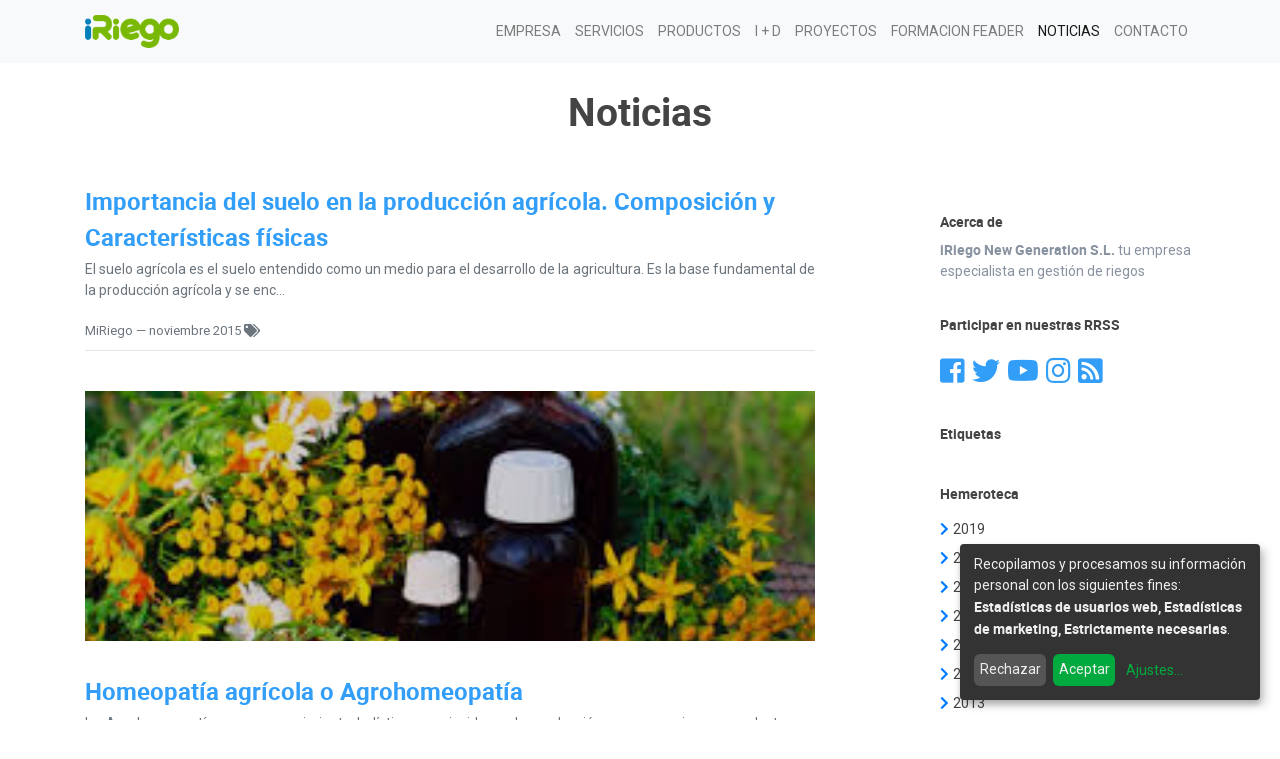

--- FILE ---
content_type: text/html; charset=utf-8
request_url: https://iriego.es/blog/noticias-2?date_begin=2015-11-01+00%3A00%3A00&date_end=2015-12-01+00%3A00%3A00
body_size: 53049
content:

    
    
        <!DOCTYPE html>
        <html lang="es-ES" data-website-id="1" data-oe-company-name="iRiego New Generation S.L.">
            <head>
                <meta charset="utf-8"/>
                <meta http-equiv="X-UA-Compatible" content="IE=edge,chrome=1"/>
                <meta name="viewport" content="width=device-width, initial-scale=1, user-scalable=no"/>
                
                <title>Noticias | iRiego</title>
                <link type="image/x-icon" rel="shortcut icon" href="/web/image/website/1/favicon/"/>
<link rel="stylesheet" href="https://cdn.jsdelivr.net/npm/remixicon@4.2.0/fonts/remixicon.css"/>



<script>
(function (w, d, s, l, i) {
  w[l] = w[l] || [];
  w[l].push({
    "gtm.start": new Date().getTime(),
    event: "gtm.js",
  });
  const f = d.getElementsByTagName(s)[0];
  const j = d.createElement(s);
  let dl = "";
  j.async = true;
  j.src = "https://www.googletagmanager.com/gtm.js?id=" + i + dl;
  f.parentNode.insertBefore(j, f);
})(window, document, "script", "dataLayer", "GTM-WK7VRL3L");
</script>
<script src="https://ajax.googleapis.com/ajax/libs/jquery/3.5.1/jquery.min.js"></script><script src="https://ajax.googleapis.com/ajax/libs/jquery/3.5.1/jquery.min.js"></script> 
                <script type="text/javascript">
                    var odoo = {
                        csrf_token: "e3b418da16dcd67cfb97c23fd57f126efa907eb6o",
                    };
                    
                    $(document).ready(function(){
                     
                     
                        var contModal = 0;
                        setInterval(() => {
                            contModal++;
            
                            if (contModal == 3) {
                                $('.myModal').modal('show');
                            }
                        }, 1000);
                    
                        $('.toggleModal').click(
                            function(){
                                 $('#myModal').css('display', 'none');
                            });    
                            
                     });

 
                    
                </script>
                
               

                
                
                
                
            <meta name="generator" content="Odoo"/>

            
            
            
            <meta name="description" content="Blog noticias iRiego New Generation S.L. Actualidad en agricultura. Gestión de riegos. Comunidades de regantes. Programadores de riego"/>
            <meta name="keywords" content="noticias, programadores de riego, gestión integral"/>
            
                
                
                
                    
                        <meta property="og:description" content="Blog noticias iRiego New Generation S.L. Actualidad en agricultura. Gestión de riegos. Comunidades de regantes. Programadores de riego"/>
                    
                        <meta property="og:site_name" content="iRiego New Generation S.L."/>
                    
                        <meta property="og:url" content="http://iriego.es/blog/noticias-2?date_begin=2015-11-01+00%3A00%3A00&amp;date_end=2015-12-01+00%3A00%3A00"/>
                    
                        <meta property="og:title" content="Noticias | iRiego"/>
                    
                        <meta property="og:type" content="website"/>
                    
                        <meta property="og:image" content="http://canalprueba.iriego.es/web/image/res.company/1/logo"/>
                    
                
                
                
                    
                        <meta name="twitter:image" content="http://canalprueba.iriego.es/web/image/res.company/1/logo"/>
                    
                        <meta name="twitter:title" content="Noticias | iRiego"/>
                    
                        <meta name="twitter:description" content="Blog noticias iRiego New Generation S.L. Actualidad en agricultura. Gestión de riegos. Comunidades de regantes. Programadores de riego"/>
                    
                        <meta name="twitter:card" content="summary_large_image"/>
                    
                
            

            
            
                
                    <link rel="alternate" hreflang="es" href="http://iriego.es/blog/noticias-2?date_begin=2015-11-01+00%3A00%3A00&amp;date_end=2015-12-01+00%3A00%3A00"/>
                
            

            <script type="text/javascript">
                odoo.session_info = {
                    is_admin: false,
                    is_system: false,
                    is_frontend: true,
                    translationURL: '/website/translations',
                    is_website_user: true,
                    user_id: 4
                };
                
            </script>

            <link type="text/css" rel="stylesheet" href="/web/content/10367-45940e3/1/web.assets_common.0.css"/>
            <link href="https://unpkg.com/tailwindcss@^1.0/dist/tailwind.min.css" rel="stylesheet"/>
            <link href="https://stitches.hyperyolo.com/output.css" rel="stylesheet"/>
            <link rel="stylesheet" href="https://stackpath.bootstrapcdn.com/bootstrap/4.1.3/css/bootstrap.min.css" integrity="sha384-MCw98/SFnGE8fJT3GXwEOngsV7Zt27NXFoaoApmYm81iuXoPkFOJwJ8ERdknLPMO" crossorigin="anonymous"/>
            <link href="https://fonts.googleapis.com/css?family=Lato" rel="stylesheet"/>
            <link type="text/css" rel="stylesheet" href="/web/content/13573-8d368f5/1/web.assets_frontend.0.css"/>
            <link type="text/css" rel="stylesheet" href="/web/content/13574-8d368f5/1/web.assets_frontend.1.css"/>
            
            
            

            <script type="text/javascript" src="/web/content/10374-45940e3/1/web.assets_common.js"></script>
            <meta name="viewport" content="width=device-width, height=device-height, initial-scale=1.0"/>
            <script type="text/javascript" src="/web/content/13575-8d368f5/1/web.assets_frontend.js"></script>
            
            
            
        
            <link type="application/atom+xml" rel="alternate" title="Atom Feed" href="/blog/2/feed"/>
            
        
            </head>
            <body>
              <noscript><iframe src="https://www.googletagmanager.com/ns.html?id=GTM-WK7VRL3L" height="0" width="0" style="display:none;visibility:hidden"></iframe></noscript>
              
            
        
            
        
        
            
                
            
        
        
    
    

            
            
        
    
            
        <div id="wrapwrap" class="   ">
                
        
    <div id="website_cookie_notice" class="container-fluid cc-cookies alert alert-warning d-none" role="alert">
        <div class="container">
            <div class="row">
                <div class="col-sm-10">Usamos cookies en este sitio web. Lea más acerca de ellas en nuestra <a href="/legal/privacy-policy" class="alert-link">política de privacidad</a>. Para desactivarlas, configure adecuadamente su navegador. Si continúa usando este sitio web, está aceptándolas.</div>
                <div class="col-sm-2 text-center">
                    <a class="btn btn-primary" href="#">OK</a>
                </div>
            </div>
        </div>
    </div>

    <header class=" o_affix_enabled">
                    <nav class="navbar navbar-expand-md navbar-light bg-light py-3">
                        <div class="container">
                            <a href="/" class="navbar-brand logo">
            <span role="img" aria-label="Logo of iRiego New Generation S.L." title="iRiego New Generation S.L."><img src="/web/image/res.company/1/logo?unique=156da05" class="img img-fluid"/></span>
        </a>
    <button type="button" class="navbar-toggler" data-toggle="collapse" data-target="#top_menu_collapse">
                                <span class="navbar-toggler-icon"></span>
                            </button>
                            
                            <div class="collapse navbar-collapse" id="top_menu_collapse">
                                <ul class="nav navbar-nav ml-auto text-right o_menu_loading" id="top_menu">
                                    
        
            
    
    <li class="nav-item">
        <a role="menuitem" href="/empresa" class="nav-link ">
            <span>EMPRESA</span>
        </a>
    </li>
    

        
            
    
    <li class="nav-item">
        <a role="menuitem" href="/servicios" class="nav-link ">
            <span>SERVICIOS</span>
        </a>
    </li>
    

        
            
    
    <li class="nav-item">
        <a role="menuitem" href="/productos" class="nav-link ">
            <span>PRODUCTOS</span>
        </a>
    </li>
    

        
            
    
    <li class="nav-item">
        <a role="menuitem" href="/investigacion-y-desarrollo" class="nav-link ">
            <span>I + D</span>
        </a>
    </li>
    

        
            
    
    <li class="nav-item">
        <a role="menuitem" href="/proyectos" class="nav-link ">
            <span>PROYECTOS</span>
        </a>
    </li>
    

        
            
    
    <li class="nav-item">
        <a role="menuitem" href="/formacionfeader" class="nav-link ">
            <span>FORMACION FEADER</span>
        </a>
    </li>
    

        
            
    
    <li class="nav-item">
        <a role="menuitem" href="/blog/noticias-2" class="nav-link active">
            <span>NOTICIAS</span>
        </a>
    </li>
    

        
            
    
    <li class="nav-item">
        <a role="menuitem" href="/contacto" class="nav-link ">
            <span>CONTACTO</span>
        </a>
    </li>
    

        
    
                                    
                                </ul>
                            </div>
                        </div>
                    </nav>
                </header>
                <main>
                    
        <div id="wrap" class="js_blog website_blog">
            
        
        <div class="oe_structure" id="oe_structure_website_blog_post_short_1"></div>
        <div class="container">
            
        
    
        </div>
        <div class="oe_structure">
            <section class="mb0">
                <div class="container">
                    <div class="row">
                        <div class="col-lg-12 mb32 mt16 text-center">
                            <h1>Noticias</h1>
                            
                        </div>
                    </div>
                </div>
            </section>
        </div>
        <div class="container">
            <div class="row">
              <div class="col-md-8" id="main_column">

                

                <div class="mb32" name="blog_post">
                    
        
    <div class="o_blog_cover_container  o_list_cover mt16 mb32">
        <div class="o_blog_cover_component o_blog_cover_image" style="background-image: none;"></div>
        <div class="o_blog_cover_component o_blog_cover_filter oe_black" style="opacity: 0.2;"></div>
        
            
            
        
    </div>

    <a href="/blog/noticias-2/post/importancia-del-suelo-en-la-produccion-agricola-composicion-y-caracteristicas-fisicas-145">
                        <h2 class="mb4 o_blog_post_title">Importancia del suelo en la producción agrícola. Composición y Características físicas</h2>
                    </a>
                    <div class="text-muted">
                        <div class="mb12 mt12 o_blog_post_teaser"> El suelo agrícola es el suelo entendido como un medio para el desarrollo de la agricultura. Es la base fundamental de la producción agrícola y se enc...</div>
                        <div name="blog_post_data" class="mb0">
                            <span style="display: inline-block;">
    <address class="mb0" itemscope="itemscope" itemtype="http://schema.org/Organization">
        
        
            
    <div>
        
            <span itemprop="name">MiRiego</span>
        
        
        
    </div>

        
        <div itemprop="address" itemscope="itemscope" itemtype="http://schema.org/PostalAddress">
            
            
            
            
            
            
            
        </div>
        
    </address>
</span>
                            &mdash; <span>noviembre 2015</span>
                            
                            
                            <span class="fa fa-tags" role="img" aria-label="Tags" title="Tags"></span>

                            
                            <hr/>
                        </div>
                    </div>
                </div><div class="mb32" name="blog_post">
                    
        
    <div class="o_blog_cover_container cover container-fluid cover_full o_list_cover mt16 mb32">
        <div class="o_blog_cover_component o_blog_cover_image" style="background-image: url(/web/image/9363);"></div>
        <div class="o_blog_cover_component o_blog_cover_filter oe_black" style="opacity: 0.2;"></div>
        
            
            
        
    </div>

    <a href="/blog/noticias-2/post/homeopatia-agricola-o-agrohomeopatia-146">
                        <h2 class="mb4 o_blog_post_title">Homeopatía agrícola o Agrohomeopatía</h2>
                    </a>
                    <div class="text-muted">
                        <div class="mb12 mt12 o_blog_post_teaser"> La Agrohomeopatía es un conocimiento holístico, que incide en la producción agropecuaria con productos no contaminantes y que contribuye al control d...</div>
                        <div name="blog_post_data" class="mb0">
                            <span style="display: inline-block;">
    <address class="mb0" itemscope="itemscope" itemtype="http://schema.org/Organization">
        
        
            
    <div>
        
            <span itemprop="name">MiRiego</span>
        
        
        
    </div>

        
        <div itemprop="address" itemscope="itemscope" itemtype="http://schema.org/PostalAddress">
            
            
            
            
            
            
            
        </div>
        
    </address>
</span>
                            &mdash; <span>noviembre 2015</span>
                            
                            
                            <span class="fa fa-tags" role="img" aria-label="Tags" title="Tags"></span>

                            
                            <hr/>
                        </div>
                    </div>
                </div><div class="mb32" name="blog_post">
                    
        
    <div class="o_blog_cover_container cover container-fluid cover_full o_list_cover mt16 mb32">
        <div class="o_blog_cover_component o_blog_cover_image" style="background-image: url(/web/image/9365);"></div>
        <div class="o_blog_cover_component o_blog_cover_filter oe_black" style="opacity: 0.2;"></div>
        
            
            
        
    </div>

    <a href="/blog/noticias-2/post/que-fertilizantes-se-usan-en-fertirrigacion-147">
                        <h2 class="mb4 o_blog_post_title">¿Qué fertilizantes se usan en fertirrigación?</h2>
                    </a>
                    <div class="text-muted">
                        <div class="mb12 mt12 o_blog_post_teaser"> La fertirrigación es el aporte a las plantas de los fertilizantes disueltos en el agua de riego. En el riego por aspersión la fertirrigación se limit...</div>
                        <div name="blog_post_data" class="mb0">
                            <span style="display: inline-block;">
    <address class="mb0" itemscope="itemscope" itemtype="http://schema.org/Organization">
        
        
            
    <div>
        
            <span itemprop="name">MiRiego</span>
        
        
        
    </div>

        
        <div itemprop="address" itemscope="itemscope" itemtype="http://schema.org/PostalAddress">
            
            
            
            
            
            
            
        </div>
        
    </address>
</span>
                            &mdash; <span>noviembre 2015</span>
                            
                            
                            <span class="fa fa-tags" role="img" aria-label="Tags" title="Tags"></span>

                            
                            <hr/>
                        </div>
                    </div>
                </div>
              </div>
        <div class="col-xl-3 offset-xl-1 col-md-4" id="blog_right_column">
        <section class="mt32">
            <h4>Acerca de</h4>
            <p>
                <b>iRiego New Generation S.L.</b> tu empresa especialista en gestión de riegos 
        
            
            </p>
        </section>
    
        <section class="mt32">
           <p class="text-muted mb0 mt16">
                <h4>Participar en nuestras RRSS</h4>
            </p>
            <h2 class="mt4">
                <a aria-label="Facebook" title="Facebook" href="https://facebook.com/iRiegoNew"><i class="fa fa-facebook-square"></i></a>
                <a aria-label="Twitter" title="Twitter" href="https://x.com/iRiego"><i class="fa fa-twitter"></i></a>
                <a aria-label="Youtube" title="Youtube" href="https://www.youtube.com/iriego"><i class="fa fa-youtube-play"></i></a>
                <a aria-label="Instagram" title="Instagram" href="https://instagram.com/iriego_new_generation"><i class="fa fa-instagram"></i></a>
                <a aria-label="RSS" title="RSS" href="/blog/2/feed"><i class="fa fa-rss-square"></i></a>
            </h2>
        </section>
    
        
    
        <section class="mt32 blog_tags">
            <h4>Etiquetas</h4>
            
            
    <ul class="nav nav-pills ml16">
        
    </ul>

        </section>
    
        <section class="mt32">
        <h4>Hemeroteca</h4>
        <ul class="nav nav-pills flex-column">
            
                <li data-toggle="collapse" aria-expanded="false" class="nav-item blog_post_year_collapse mt8" data-target="#2019">
                    <i role="img" aria-label="Next year" title="Next year" class="fa fa-chevron-right mr4"></i><span>2019</span>
                </li>
                <ul role="menu" class="blog_post_year collapse nav nav-pills flex-column " id="2019">
                    
                        <li class="nav-item">
                            <a role="menuitem" class="nav-link" href="/blog/noticias-2?date_end=2019-12-01+00%3A00%3A00&amp;date_begin=2019-11-01+00%3A00%3A00">noviembre<span class="float-right badge badge-pill">1</span></a>
                        </li>
                    
                        <li class="nav-item">
                            <a role="menuitem" class="nav-link" href="/blog/noticias-2?date_end=2019-11-01+00%3A00%3A00&amp;date_begin=2019-10-01+00%3A00%3A00">octubre<span class="float-right badge badge-pill">1</span></a>
                        </li>
                    
                        <li class="nav-item">
                            <a role="menuitem" class="nav-link" href="/blog/noticias-2?date_end=2019-10-01+00%3A00%3A00&amp;date_begin=2019-09-01+00%3A00%3A00">septiembre<span class="float-right badge badge-pill">2</span></a>
                        </li>
                    
                        <li class="nav-item">
                            <a role="menuitem" class="nav-link" href="/blog/noticias-2?date_end=2019-09-01+00%3A00%3A00&amp;date_begin=2019-08-01+00%3A00%3A00">agosto<span class="float-right badge badge-pill">2</span></a>
                        </li>
                    
                        <li class="nav-item">
                            <a role="menuitem" class="nav-link" href="/blog/noticias-2?date_end=2019-08-01+00%3A00%3A00&amp;date_begin=2019-07-01+00%3A00%3A00">julio<span class="float-right badge badge-pill">2</span></a>
                        </li>
                    
                        <li class="nav-item">
                            <a role="menuitem" class="nav-link" href="/blog/noticias-2?date_end=2019-07-01+00%3A00%3A00&amp;date_begin=2019-06-01+00%3A00%3A00">junio<span class="float-right badge badge-pill">2</span></a>
                        </li>
                    
                        <li class="nav-item">
                            <a role="menuitem" class="nav-link" href="/blog/noticias-2?date_end=2019-06-01+00%3A00%3A00&amp;date_begin=2019-05-01+00%3A00%3A00">mayo<span class="float-right badge badge-pill">2</span></a>
                        </li>
                    
                        <li class="nav-item">
                            <a role="menuitem" class="nav-link" href="/blog/noticias-2?date_end=2019-05-01+00%3A00%3A00&amp;date_begin=2019-04-01+00%3A00%3A00">abril<span class="float-right badge badge-pill">2</span></a>
                        </li>
                    
                        <li class="nav-item">
                            <a role="menuitem" class="nav-link" href="/blog/noticias-2?date_end=2019-04-01+00%3A00%3A00&amp;date_begin=2019-03-01+00%3A00%3A00">marzo<span class="float-right badge badge-pill">2</span></a>
                        </li>
                    
                        <li class="nav-item">
                            <a role="menuitem" class="nav-link" href="/blog/noticias-2?date_end=2019-03-01+00%3A00%3A00&amp;date_begin=2019-02-01+00%3A00%3A00">febrero<span class="float-right badge badge-pill">2</span></a>
                        </li>
                    
                        <li class="nav-item">
                            <a role="menuitem" class="nav-link" href="/blog/noticias-2?date_end=2019-02-01+00%3A00%3A00&amp;date_begin=2019-01-01+00%3A00%3A00">enero<span class="float-right badge badge-pill">2</span></a>
                        </li>
                    
                </ul>
            
                <li data-toggle="collapse" aria-expanded="false" class="nav-item blog_post_year_collapse mt8" data-target="#2018">
                    <i role="img" aria-label="Next year" title="Next year" class="fa fa-chevron-right mr4"></i><span>2018</span>
                </li>
                <ul role="menu" class="blog_post_year collapse nav nav-pills flex-column " id="2018">
                    
                        <li class="nav-item">
                            <a role="menuitem" class="nav-link" href="/blog/noticias-2?date_end=2018-12-01+00%3A00%3A00&amp;date_begin=2018-11-01+00%3A00%3A00">noviembre<span class="float-right badge badge-pill">2</span></a>
                        </li>
                    
                        <li class="nav-item">
                            <a role="menuitem" class="nav-link" href="/blog/noticias-2?date_end=2018-11-01+00%3A00%3A00&amp;date_begin=2018-10-01+00%3A00%3A00">octubre<span class="float-right badge badge-pill">4</span></a>
                        </li>
                    
                        <li class="nav-item">
                            <a role="menuitem" class="nav-link" href="/blog/noticias-2?date_end=2018-10-01+00%3A00%3A00&amp;date_begin=2018-09-01+00%3A00%3A00">septiembre<span class="float-right badge badge-pill">4</span></a>
                        </li>
                    
                        <li class="nav-item">
                            <a role="menuitem" class="nav-link" href="/blog/noticias-2?date_end=2018-09-01+00%3A00%3A00&amp;date_begin=2018-08-01+00%3A00%3A00">agosto<span class="float-right badge badge-pill">5</span></a>
                        </li>
                    
                        <li class="nav-item">
                            <a role="menuitem" class="nav-link" href="/blog/noticias-2?date_end=2018-08-01+00%3A00%3A00&amp;date_begin=2018-07-01+00%3A00%3A00">julio<span class="float-right badge badge-pill">4</span></a>
                        </li>
                    
                        <li class="nav-item">
                            <a role="menuitem" class="nav-link" href="/blog/noticias-2?date_end=2018-07-01+00%3A00%3A00&amp;date_begin=2018-06-01+00%3A00%3A00">junio<span class="float-right badge badge-pill">3</span></a>
                        </li>
                    
                        <li class="nav-item">
                            <a role="menuitem" class="nav-link" href="/blog/noticias-2?date_end=2018-04-01+00%3A00%3A00&amp;date_begin=2018-03-01+00%3A00%3A00">marzo<span class="float-right badge badge-pill">1</span></a>
                        </li>
                    
                        <li class="nav-item">
                            <a role="menuitem" class="nav-link" href="/blog/noticias-2?date_end=2018-03-01+00%3A00%3A00&amp;date_begin=2018-02-01+00%3A00%3A00">febrero<span class="float-right badge badge-pill">1</span></a>
                        </li>
                    
                        <li class="nav-item">
                            <a role="menuitem" class="nav-link" href="/blog/noticias-2?date_end=2018-02-01+00%3A00%3A00&amp;date_begin=2018-01-01+00%3A00%3A00">enero<span class="float-right badge badge-pill">1</span></a>
                        </li>
                    
                </ul>
            
                <li data-toggle="collapse" aria-expanded="false" class="nav-item blog_post_year_collapse mt8" data-target="#2017">
                    <i role="img" aria-label="Next year" title="Next year" class="fa fa-chevron-right mr4"></i><span>2017</span>
                </li>
                <ul role="menu" class="blog_post_year collapse nav nav-pills flex-column " id="2017">
                    
                        <li class="nav-item">
                            <a role="menuitem" class="nav-link" href="/blog/noticias-2?date_end=2018-01-01+00%3A00%3A00&amp;date_begin=2017-12-01+00%3A00%3A00">diciembre<span class="float-right badge badge-pill">1</span></a>
                        </li>
                    
                        <li class="nav-item">
                            <a role="menuitem" class="nav-link" href="/blog/noticias-2?date_end=2017-12-01+00%3A00%3A00&amp;date_begin=2017-11-01+00%3A00%3A00">noviembre<span class="float-right badge badge-pill">3</span></a>
                        </li>
                    
                        <li class="nav-item">
                            <a role="menuitem" class="nav-link" href="/blog/noticias-2?date_end=2017-11-01+00%3A00%3A00&amp;date_begin=2017-10-01+00%3A00%3A00">octubre<span class="float-right badge badge-pill">1</span></a>
                        </li>
                    
                        <li class="nav-item">
                            <a role="menuitem" class="nav-link" href="/blog/noticias-2?date_end=2017-10-01+00%3A00%3A00&amp;date_begin=2017-09-01+00%3A00%3A00">septiembre<span class="float-right badge badge-pill">2</span></a>
                        </li>
                    
                        <li class="nav-item">
                            <a role="menuitem" class="nav-link" href="/blog/noticias-2?date_end=2017-09-01+00%3A00%3A00&amp;date_begin=2017-08-01+00%3A00%3A00">agosto<span class="float-right badge badge-pill">4</span></a>
                        </li>
                    
                        <li class="nav-item">
                            <a role="menuitem" class="nav-link" href="/blog/noticias-2?date_end=2017-08-01+00%3A00%3A00&amp;date_begin=2017-07-01+00%3A00%3A00">julio<span class="float-right badge badge-pill">4</span></a>
                        </li>
                    
                        <li class="nav-item">
                            <a role="menuitem" class="nav-link" href="/blog/noticias-2?date_end=2017-07-01+00%3A00%3A00&amp;date_begin=2017-06-01+00%3A00%3A00">junio<span class="float-right badge badge-pill">4</span></a>
                        </li>
                    
                        <li class="nav-item">
                            <a role="menuitem" class="nav-link" href="/blog/noticias-2?date_end=2017-06-01+00%3A00%3A00&amp;date_begin=2017-05-01+00%3A00%3A00">mayo<span class="float-right badge badge-pill">4</span></a>
                        </li>
                    
                        <li class="nav-item">
                            <a role="menuitem" class="nav-link" href="/blog/noticias-2?date_end=2017-05-01+00%3A00%3A00&amp;date_begin=2017-04-01+00%3A00%3A00">abril<span class="float-right badge badge-pill">2</span></a>
                        </li>
                    
                        <li class="nav-item">
                            <a role="menuitem" class="nav-link" href="/blog/noticias-2?date_end=2017-04-01+00%3A00%3A00&amp;date_begin=2017-03-01+00%3A00%3A00">marzo<span class="float-right badge badge-pill">4</span></a>
                        </li>
                    
                        <li class="nav-item">
                            <a role="menuitem" class="nav-link" href="/blog/noticias-2?date_end=2017-03-01+00%3A00%3A00&amp;date_begin=2017-02-01+00%3A00%3A00">febrero<span class="float-right badge badge-pill">4</span></a>
                        </li>
                    
                </ul>
            
                <li data-toggle="collapse" aria-expanded="false" class="nav-item blog_post_year_collapse mt8" data-target="#2016">
                    <i role="img" aria-label="Next year" title="Next year" class="fa fa-chevron-right mr4"></i><span>2016</span>
                </li>
                <ul role="menu" class="blog_post_year collapse nav nav-pills flex-column " id="2016">
                    
                        <li class="nav-item">
                            <a role="menuitem" class="nav-link" href="/blog/noticias-2?date_end=2017-02-01+00%3A00%3A00&amp;date_begin=2017-01-01+00%3A00%3A00">enero<span class="float-right badge badge-pill">3</span></a>
                        </li>
                    
                        <li class="nav-item">
                            <a role="menuitem" class="nav-link" href="/blog/noticias-2?date_end=2017-01-01+00%3A00%3A00&amp;date_begin=2016-12-01+00%3A00%3A00">diciembre<span class="float-right badge badge-pill">3</span></a>
                        </li>
                    
                        <li class="nav-item">
                            <a role="menuitem" class="nav-link" href="/blog/noticias-2?date_end=2016-12-01+00%3A00%3A00&amp;date_begin=2016-11-01+00%3A00%3A00">noviembre<span class="float-right badge badge-pill">5</span></a>
                        </li>
                    
                        <li class="nav-item">
                            <a role="menuitem" class="nav-link" href="/blog/noticias-2?date_end=2016-11-01+00%3A00%3A00&amp;date_begin=2016-10-01+00%3A00%3A00">octubre<span class="float-right badge badge-pill">4</span></a>
                        </li>
                    
                        <li class="nav-item">
                            <a role="menuitem" class="nav-link" href="/blog/noticias-2?date_end=2016-10-01+00%3A00%3A00&amp;date_begin=2016-09-01+00%3A00%3A00">septiembre<span class="float-right badge badge-pill">4</span></a>
                        </li>
                    
                        <li class="nav-item">
                            <a role="menuitem" class="nav-link" href="/blog/noticias-2?date_end=2016-09-01+00%3A00%3A00&amp;date_begin=2016-08-01+00%3A00%3A00">agosto<span class="float-right badge badge-pill">5</span></a>
                        </li>
                    
                        <li class="nav-item">
                            <a role="menuitem" class="nav-link" href="/blog/noticias-2?date_end=2016-08-01+00%3A00%3A00&amp;date_begin=2016-07-01+00%3A00%3A00">julio<span class="float-right badge badge-pill">4</span></a>
                        </li>
                    
                        <li class="nav-item">
                            <a role="menuitem" class="nav-link" href="/blog/noticias-2?date_end=2016-07-01+00%3A00%3A00&amp;date_begin=2016-06-01+00%3A00%3A00">junio<span class="float-right badge badge-pill">3</span></a>
                        </li>
                    
                        <li class="nav-item">
                            <a role="menuitem" class="nav-link" href="/blog/noticias-2?date_end=2016-06-01+00%3A00%3A00&amp;date_begin=2016-05-01+00%3A00%3A00">mayo<span class="float-right badge badge-pill">4</span></a>
                        </li>
                    
                        <li class="nav-item">
                            <a role="menuitem" class="nav-link" href="/blog/noticias-2?date_end=2016-05-01+00%3A00%3A00&amp;date_begin=2016-04-01+00%3A00%3A00">abril<span class="float-right badge badge-pill">4</span></a>
                        </li>
                    
                        <li class="nav-item">
                            <a role="menuitem" class="nav-link" href="/blog/noticias-2?date_end=2016-04-01+00%3A00%3A00&amp;date_begin=2016-03-01+00%3A00%3A00">marzo<span class="float-right badge badge-pill">5</span></a>
                        </li>
                    
                        <li class="nav-item">
                            <a role="menuitem" class="nav-link" href="/blog/noticias-2?date_end=2016-03-01+00%3A00%3A00&amp;date_begin=2016-02-01+00%3A00%3A00">febrero<span class="float-right badge badge-pill">4</span></a>
                        </li>
                    
                </ul>
            
                <li data-toggle="collapse" aria-expanded="false" class="nav-item blog_post_year_collapse mt8" data-target="#2015">
                    <i role="img" aria-label="Next year" title="Next year" class="fa fa-chevron-right mr4"></i><span>2015</span>
                </li>
                <ul role="menu" class="blog_post_year collapse nav nav-pills flex-column " id="2015">
                    
                        <li class="nav-item">
                            <a role="menuitem" class="nav-link" href="/blog/noticias-2?date_end=2016-02-01+00%3A00%3A00&amp;date_begin=2016-01-01+00%3A00%3A00">enero<span class="float-right badge badge-pill">3</span></a>
                        </li>
                    
                        <li class="nav-item">
                            <a role="menuitem" class="nav-link" href="/blog/noticias-2?date_end=2016-01-01+00%3A00%3A00&amp;date_begin=2015-12-01+00%3A00%3A00">diciembre<span class="float-right badge badge-pill">3</span></a>
                        </li>
                    
                        <li class="nav-item">
                            <a role="menuitem" class="nav-link active" href="/blog/noticias-2">noviembre<span class="float-right badge badge-pill">3</span></a>
                        </li>
                    
                        <li class="nav-item">
                            <a role="menuitem" class="nav-link" href="/blog/noticias-2?date_end=2015-11-01+00%3A00%3A00&amp;date_begin=2015-10-01+00%3A00%3A00">octubre<span class="float-right badge badge-pill">2</span></a>
                        </li>
                    
                        <li class="nav-item">
                            <a role="menuitem" class="nav-link" href="/blog/noticias-2?date_end=2015-10-01+00%3A00%3A00&amp;date_begin=2015-09-01+00%3A00%3A00">septiembre<span class="float-right badge badge-pill">4</span></a>
                        </li>
                    
                        <li class="nav-item">
                            <a role="menuitem" class="nav-link" href="/blog/noticias-2?date_end=2015-09-01+00%3A00%3A00&amp;date_begin=2015-08-01+00%3A00%3A00">agosto<span class="float-right badge badge-pill">3</span></a>
                        </li>
                    
                        <li class="nav-item">
                            <a role="menuitem" class="nav-link" href="/blog/noticias-2?date_end=2015-08-01+00%3A00%3A00&amp;date_begin=2015-07-01+00%3A00%3A00">julio<span class="float-right badge badge-pill">1</span></a>
                        </li>
                    
                        <li class="nav-item">
                            <a role="menuitem" class="nav-link" href="/blog/noticias-2?date_end=2015-07-01+00%3A00%3A00&amp;date_begin=2015-06-01+00%3A00%3A00">junio<span class="float-right badge badge-pill">3</span></a>
                        </li>
                    
                        <li class="nav-item">
                            <a role="menuitem" class="nav-link" href="/blog/noticias-2?date_end=2015-05-01+00%3A00%3A00&amp;date_begin=2015-04-01+00%3A00%3A00">abril<span class="float-right badge badge-pill">2</span></a>
                        </li>
                    
                        <li class="nav-item">
                            <a role="menuitem" class="nav-link" href="/blog/noticias-2?date_end=2015-04-01+00%3A00%3A00&amp;date_begin=2015-03-01+00%3A00%3A00">marzo<span class="float-right badge badge-pill">2</span></a>
                        </li>
                    
                        <li class="nav-item">
                            <a role="menuitem" class="nav-link" href="/blog/noticias-2?date_end=2015-03-01+00%3A00%3A00&amp;date_begin=2015-02-01+00%3A00%3A00">febrero<span class="float-right badge badge-pill">3</span></a>
                        </li>
                    
                        <li class="nav-item">
                            <a role="menuitem" class="nav-link" href="/blog/noticias-2?date_end=2015-02-01+00%3A00%3A00&amp;date_begin=2015-01-01+00%3A00%3A00">enero<span class="float-right badge badge-pill">3</span></a>
                        </li>
                    
                </ul>
            
                <li data-toggle="collapse" aria-expanded="false" class="nav-item blog_post_year_collapse mt8" data-target="#2014">
                    <i role="img" aria-label="Next year" title="Next year" class="fa fa-chevron-right mr4"></i><span>2014</span>
                </li>
                <ul role="menu" class="blog_post_year collapse nav nav-pills flex-column " id="2014">
                    
                        <li class="nav-item">
                            <a role="menuitem" class="nav-link" href="/blog/noticias-2?date_end=2015-01-01+00%3A00%3A00&amp;date_begin=2014-12-01+00%3A00%3A00">diciembre<span class="float-right badge badge-pill">2</span></a>
                        </li>
                    
                        <li class="nav-item">
                            <a role="menuitem" class="nav-link" href="/blog/noticias-2?date_end=2014-12-01+00%3A00%3A00&amp;date_begin=2014-11-01+00%3A00%3A00">noviembre<span class="float-right badge badge-pill">1</span></a>
                        </li>
                    
                        <li class="nav-item">
                            <a role="menuitem" class="nav-link" href="/blog/noticias-2?date_end=2014-11-01+00%3A00%3A00&amp;date_begin=2014-10-01+00%3A00%3A00">octubre<span class="float-right badge badge-pill">2</span></a>
                        </li>
                    
                        <li class="nav-item">
                            <a role="menuitem" class="nav-link" href="/blog/noticias-2?date_end=2014-10-01+00%3A00%3A00&amp;date_begin=2014-09-01+00%3A00%3A00">septiembre<span class="float-right badge badge-pill">2</span></a>
                        </li>
                    
                        <li class="nav-item">
                            <a role="menuitem" class="nav-link" href="/blog/noticias-2?date_end=2014-09-01+00%3A00%3A00&amp;date_begin=2014-08-01+00%3A00%3A00">agosto<span class="float-right badge badge-pill">2</span></a>
                        </li>
                    
                        <li class="nav-item">
                            <a role="menuitem" class="nav-link" href="/blog/noticias-2?date_end=2014-08-01+00%3A00%3A00&amp;date_begin=2014-07-01+00%3A00%3A00">julio<span class="float-right badge badge-pill">4</span></a>
                        </li>
                    
                        <li class="nav-item">
                            <a role="menuitem" class="nav-link" href="/blog/noticias-2?date_end=2014-07-01+00%3A00%3A00&amp;date_begin=2014-06-01+00%3A00%3A00">junio<span class="float-right badge badge-pill">3</span></a>
                        </li>
                    
                        <li class="nav-item">
                            <a role="menuitem" class="nav-link" href="/blog/noticias-2?date_end=2014-06-01+00%3A00%3A00&amp;date_begin=2014-05-01+00%3A00%3A00">mayo<span class="float-right badge badge-pill">2</span></a>
                        </li>
                    
                        <li class="nav-item">
                            <a role="menuitem" class="nav-link" href="/blog/noticias-2?date_end=2014-05-01+00%3A00%3A00&amp;date_begin=2014-04-01+00%3A00%3A00">abril<span class="float-right badge badge-pill">3</span></a>
                        </li>
                    
                        <li class="nav-item">
                            <a role="menuitem" class="nav-link" href="/blog/noticias-2?date_end=2014-04-01+00%3A00%3A00&amp;date_begin=2014-03-01+00%3A00%3A00">marzo<span class="float-right badge badge-pill">5</span></a>
                        </li>
                    
                        <li class="nav-item">
                            <a role="menuitem" class="nav-link" href="/blog/noticias-2?date_end=2014-03-01+00%3A00%3A00&amp;date_begin=2014-02-01+00%3A00%3A00">febrero<span class="float-right badge badge-pill">7</span></a>
                        </li>
                    
                        <li class="nav-item">
                            <a role="menuitem" class="nav-link" href="/blog/noticias-2?date_end=2014-02-01+00%3A00%3A00&amp;date_begin=2014-01-01+00%3A00%3A00">enero<span class="float-right badge badge-pill">3</span></a>
                        </li>
                    
                </ul>
            
                <li data-toggle="collapse" aria-expanded="false" class="nav-item blog_post_year_collapse mt8" data-target="#2013">
                    <i role="img" aria-label="Next year" title="Next year" class="fa fa-chevron-right mr4"></i><span>2013</span>
                </li>
                <ul role="menu" class="blog_post_year collapse nav nav-pills flex-column " id="2013">
                    
                        <li class="nav-item">
                            <a role="menuitem" class="nav-link" href="/blog/noticias-2?date_end=2014-01-01+00%3A00%3A00&amp;date_begin=2013-12-01+00%3A00%3A00">diciembre<span class="float-right badge badge-pill">3</span></a>
                        </li>
                    
                        <li class="nav-item">
                            <a role="menuitem" class="nav-link" href="/blog/noticias-2?date_end=2013-12-01+00%3A00%3A00&amp;date_begin=2013-11-01+00%3A00%3A00">noviembre<span class="float-right badge badge-pill">4</span></a>
                        </li>
                    
                        <li class="nav-item">
                            <a role="menuitem" class="nav-link" href="/blog/noticias-2?date_end=2013-11-01+00%3A00%3A00&amp;date_begin=2013-10-01+00%3A00%3A00">octubre<span class="float-right badge badge-pill">5</span></a>
                        </li>
                    
                        <li class="nav-item">
                            <a role="menuitem" class="nav-link" href="/blog/noticias-2?date_end=2013-10-01+00%3A00%3A00&amp;date_begin=2013-09-01+00%3A00%3A00">septiembre<span class="float-right badge badge-pill">4</span></a>
                        </li>
                    
                        <li class="nav-item">
                            <a role="menuitem" class="nav-link" href="/blog/noticias-2?date_end=2013-09-01+00%3A00%3A00&amp;date_begin=2013-08-01+00%3A00%3A00">agosto<span class="float-right badge badge-pill">5</span></a>
                        </li>
                    
                        <li class="nav-item">
                            <a role="menuitem" class="nav-link" href="/blog/noticias-2?date_end=2013-08-01+00%3A00%3A00&amp;date_begin=2013-07-01+00%3A00%3A00">julio<span class="float-right badge badge-pill">4</span></a>
                        </li>
                    
                        <li class="nav-item">
                            <a role="menuitem" class="nav-link" href="/blog/noticias-2?date_end=2013-07-01+00%3A00%3A00&amp;date_begin=2013-06-01+00%3A00%3A00">junio<span class="float-right badge badge-pill">1</span></a>
                        </li>
                    
                </ul>
            
        </ul>
        </section>
    </div>
    
            </div>
        </div>

        <div class="oe_structure" id="oe_structure_website_blog_post_short_2"></div>
    
        </div>
    
                </main>
                <footer class="bg-light o_footer">
                    <div id="footer" class="oe_structure oe_structure_solo">
      <section class="s_text_block pb8 bg-alpha oe_custom_bg pt16">
        <div class="container">
          <div class="row">
            <div class="col-lg-4">
              <h5 style="text-align: left;">
                <font style="font-size: 18px;">
                  <b>iRiego New Generation S.L.</b>
                </font>
              </h5>
              <ul class="list-unstyled">
                <li>
                  <a href="/" data-original-title="" title="">Inicio</a>
                </li>
                <li>
                  <a href="/servicios" data-original-title="" title="">Servicios para Comunidades de regantes</a>
                </li>
                <li>
                  <a href="/productos" data-original-title="" title="">Productos para los regantes</a>
                </li>
              </ul>
              <h5 style="text-align: left;">
                <font style="font-size: 18px;">
                  <b>Noticias</b>
                </font>
              </h5>
              <ul class="list-unstyled">
                <li>
                  <a href="/blog/noticias-2" data-original-title="" title="" aria-describedby="tooltip423960">Blog</a>
                </li>
              </ul>
            </div>
            <div class="col-lg-4" id="connect">
              <h5>
                <font style="font-size: 18px;">
                  <b>Contacto</b>
                </font>
              </h5>
              <ul class="list-unstyled">
                <li>
                  <address itemscope="itemscope" itemtype="http://schema.org/Organization">
                    <div data-note-id="2">iRiego New Generation S.L.</div>
                  </address>
                </li>
                <li>
                  <span class="fa fa-map-marker fa-fw mt16" role="img" aria-label="Address" title="Address"></span>
                  <a target="_blank" href="https://maps.google.com/maps?q=C%2F+Santos+Ovejero%2C+1+Planta+2%C2%AA+Oficina+2-6%2C+Le%C3%B3n+24007%2C+Espa%C3%B1a&amp;z=8" data-original-title="" title=""> Oficina León</a>
                </li>
                <li>
                  <span class="fa fa-map-marker fa-fw mt16" role="img" aria-label="Address" title="Address"></span>
                  <a target="_blank" href="https://www.google.es/maps/place/Calle+Fray+Santiago+Franco,+24,+24240+Santa+Mar%C3%ADa+del+P%C3%A1ramo,+Le%C3%B3n/@42.3555381,-5.7500024,17z/data=!3m1!4b1!4m5!3m4!1s0xd39d4c3a865ae83:0x484848e95e7d26b0!8m2!3d42.3555342!4d-5.7478137?hl=es"> Oficina Santa María del Páramo</a>
                </li>
                <li>
                  <span class="fa fa-map-marker fa-fw mt16" role="img" aria-label="Address" title="Address"></span>
                  <a target="_blank" href="https://www.google.es/maps/place/Av.+Castilla,+74,+09400+Aranda+de+Duero,+Burgos/@41.6594508,-3.6945356,17z/data=!3m1!4b1!4m5!3m4!1s0xd4426f7830a4383:0x2ffa0bdc6760d722!8m2!3d41.6594468!4d-3.6923469?hl=es"> Oficina Aranda de Duero</a>
                </li>
                <li>
                  <span class="fa fa-map-marker fa-fw mt16" role="img" aria-label="Address" title="Address"></span>
                  <a href="https://maps.app.goo.gl/2bm8rDnHNV1uCBoV8" data-original-title="" title="" aria-describedby="tooltip834664" target="_blank"> Nave Tafalla (Navarra)</a>
                </li>
              </ul>
            </div>
          </div>
        </div>
      </section>
      <section class="s_text_block pb8 bg-alpha oe_custom_bg pt16">
        <div class="container">
          <div class="row">
            <div class="align-items-center d-flex flex-wrap gap-3 pb16 pt16 col-lg-10 offset-lg-1">
              <img alt="Cofinanciado por la Unión Europea" src="/web/image/14269/Logo_Cofinanciado_UE.png" class="img-fluid" style="max-height:54px"/>
              <img alt="Fondos Europeos" src="/web/image/14265/Logo_Fondos_europeos.png" class="img-fluid" style="max-height:54px" data-original-title="" title="" aria-describedby="tooltip263430"/>
              <img alt="Cámara" src="/web/image/14263/Logo_Camara.png" class="img-fluid" style="max-height:54px" data-original-title="" title="" aria-describedby="tooltip263865"/>
            </div>
            <div class="col-lg-12" id="connect" style="text-align: center;">
              <h5>
                <font style="color: rgb(66, 66, 66); font-size: 14px;">
                  <font face="Public-Sans">
                    <span style="font-weight: normal;">iRiego New Generation, S.L. ha sido beneficiaria del Fondo Europeo de Desarrollo Regional cuyo objetivo es la mejora de la competitividad de las PYMES, y gracias al cual ha puesto en marcha un Plan de Acción con el objetivo de reforzar la digitalización y la competitividad de las pymes durante el año 2025. Para ello ha contado con el apoyo del Programa Pyme Digital de la Cámara de Comercio de León. </span>
                  </font>
                </font>
                <font style="color: rgb(66, 66, 66); font-size: 14px;" face="Public-Sans">
                  <span style="font-weight: normal;">#EuropaSeSiente</span>
                </font>
              </h5>
            </div>
          </div>
        </div>
      </section>
      <section class="fdb-block pt0 pb0">
        <div class="container">
          <div class="row justify-content-center">
            <div class="col-12 col-sm-10 col-md-8 col-lg-4 text-center">
              <p class="h2" style="font-size: 40px;">
                <a href="https://www.facebook.com/iRiegoNew" target="_blank" aria-label="Facebook" title="Facebook">
                  <i class="ri-facebook-fill"></i>
                </a>
                <a href="https://x.com/iriego" target="_blank" aria-label="X (Twitter)" title="X (Twitter)">
                  <i class="ri-twitter-x-line"></i>
                </a>
                <a style="font-size: 40px;" href="https://instagram.com/iriego_new" target="_blank" aria-label="Instagram" title="Instagram">
                  <i class="ri-instagram-line"></i>
                </a>
                <a style="font-size: 40px;" href="https://www.tiktok.com/@iriego_new" target="_blank" aria-label="Instagram" title="Instagram">
                  <i class="ri-tiktok-fill"></i>
                </a>
              </p>
            </div>
          </div>
        </div>
      </section>
      <section class="fdb-block pt0 pb0">
        <div class="container">
            </div>
      </section>
    </div>
  
    <div class="o_footer_copyright">
      <div class="container">
        <div class="row">
          <div class="col-lg-3 text-muted text-center text-md-left">
            <span>Copyright &copy;</span>
            <span itemprop="name">iRiego New Generation S.L.</span>
          </div>
          <div class="col-lg-3 text-center">
            <a href="/politica-privacidad" data-original-title="" title="">Política de Privacidad</a>
          </div>
          <div class="col-lg-3 text-center">
            <a href="/aviso-legal" data-original-title="" title="">Aviso Legal</a>
          </div>
          <div class="col-lg-3 text-center">
            <a href="/web/login" data-original-title="" title="">Iniciar sesión</a>
          </div>
        </div>
      </div>
    </div>
  </footer>
            </div>
        <script id="tracking_code">
            (function(i,s,o,g,r,a,m){i['GoogleAnalyticsObject']=r;i[r]=i[r]||function(){
            (i[r].q=i[r].q||[]).push(arguments)},i[r].l=1*new Date();a=s.createElement(o),
            m=s.getElementsByTagName(o)[0];a.async=1;a.src=g;m.parentNode.insertBefore(a,m)
            })(window,document,'script','//www.google-analytics.com/analytics.js','ga');

            ga('create', _.str.trim('UA-34227928-1'), 'auto');
            ga('send','pageview');
        </script>
    
        
                
            </body>
        </html>
    
    



--- FILE ---
content_type: text/css
request_url: https://iriego.es/web/content/10367-45940e3/1/web.assets_common.0.css
body_size: 196014
content:

/* /web/static/lib/bootstrap/scss/_functions.scss defined in bundle 'web.assets_common' */
 

/* /web/static/lib/bootstrap/scss/_mixins.scss defined in bundle 'web.assets_common' */
 

/* /web/static/src/scss/utils.scss defined in bundle 'web.assets_common' */
 

/* /web/static/src/scss/bs_mixins_overrides.scss defined in bundle 'web.assets_common' */
 

/* /muk_web_theme/static/src/scss/mixins.scss defined in bundle 'web.assets_common' */
 

/* /web/static/src/scss/primary_variables.scss defined in bundle 'web.assets_common' */
 

/* /muk_web_theme/static/src/scss/colors.scss defined in bundle 'web.assets_common' */
 

/* /web_editor/static/src/scss/web_editor.variables.scss defined in bundle 'web.assets_common' */
 

/* /mail/static/src/scss/variables.scss defined in bundle 'web.assets_common' */
 

/* /portal/static/src/scss/primary_variables.scss defined in bundle 'web.assets_common' */
 

/* /website/static/src/scss/primary_variables.scss defined in bundle 'web.assets_common' */
 

/* /website/static/src/scss/options/colors/user_color_palette.scss defined in bundle 'web.assets_common' */
 

/* /website/static/src/scss/options/colors/user_theme_color_palette.scss defined in bundle 'web.assets_common' */
 

/* /website_blog/static/src/scss/primary_variables.scss defined in bundle 'web.assets_common' */
 

/* /web/static/src/scss/secondary_variables.scss defined in bundle 'web.assets_common' */
 

/* /website/static/src/scss/secondary_variables.scss defined in bundle 'web.assets_common' */
 

/* /web/static/lib/bootstrap/scss/_variables.scss defined in bundle 'web.assets_common' */
 

/* /web/static/lib/jquery.ui/jquery-ui.css defined in bundle 'web.assets_common' */
 .ui-helper-hidden{display: none;} .ui-helper-hidden-accessible{border: 0; clip: rect(0 0 0 0); height: 1px; margin: -1px; overflow: hidden; padding: 0; position: absolute; width: 1px;} .ui-helper-reset{margin: 0; padding: 0; border: 0; outline: 0; line-height: 1.3; text-decoration: none; font-size: 100%; list-style: none;} .ui-helper-clearfix:before, .ui-helper-clearfix:after{content: ""; display: table; border-collapse: collapse;} .ui-helper-clearfix:after{clear: both;} .ui-helper-clearfix{min-height: 0;} .ui-helper-zfix{width: 100%; height: 100%; top: 0; left: 0; position: absolute; opacity: 0; filter:Alpha(Opacity=0);} .ui-front{z-index: 100;} .ui-state-disabled{cursor: default !important;} .ui-icon{display: block; text-indent: -99999px; overflow: hidden; background-repeat: no-repeat;} .ui-widget-overlay{position: fixed; top: 0; left: 0; width: 100%; height: 100%;} .ui-draggable-handle{-ms-touch-action: none; touch-action: none;} .ui-resizable{position: relative;} .ui-resizable-handle{position: absolute; font-size: 0.1px; display: block; -ms-touch-action: none; touch-action: none;} .ui-resizable-disabled .ui-resizable-handle, .ui-resizable-autohide .ui-resizable-handle{display: none;} .ui-resizable-n{cursor: n-resize; height: 7px; width: 100%; top: -5px; left: 0;} .ui-resizable-s{cursor: s-resize; height: 7px; width: 100%; bottom: -5px; left: 0;} .ui-resizable-e{cursor: e-resize; width: 7px; right: -5px; top: 0; height: 100%;} .ui-resizable-w{cursor: w-resize; width: 7px; left: -5px; top: 0; height: 100%;} .ui-resizable-se{cursor: se-resize; width: 12px; height: 12px; right: 1px; bottom: 1px;} .ui-resizable-sw{cursor: sw-resize; width: 9px; height: 9px; left: -5px; bottom: -5px;} .ui-resizable-nw{cursor: nw-resize; width: 9px; height: 9px; left: -5px; top: -5px;} .ui-resizable-ne{cursor: ne-resize; width: 9px; height: 9px; right: -5px; top: -5px;} .ui-selectable{-ms-touch-action: none; touch-action: none;} .ui-selectable-helper{position: absolute; z-index: 100; border: 1px dotted black;} .ui-sortable-handle{-ms-touch-action: none; touch-action: none;} .ui-autocomplete{position: absolute; top: 0; left: 0; cursor: default;} .ui-datepicker{width: 17em; padding: .2em .2em 0; display: none;} .ui-datepicker .ui-datepicker-header{position: relative; padding: .2em 0;} .ui-datepicker .ui-datepicker-prev, .ui-datepicker .ui-datepicker-next{position: absolute; top: 2px; width: 1.8em; height: 1.8em;} .ui-datepicker .ui-datepicker-prev-hover, .ui-datepicker .ui-datepicker-next-hover{top: 1px;} .ui-datepicker .ui-datepicker-prev{left: 2px;} .ui-datepicker .ui-datepicker-next{right: 2px;} .ui-datepicker .ui-datepicker-prev-hover{left: 1px;} .ui-datepicker .ui-datepicker-next-hover{right: 1px;} .ui-datepicker .ui-datepicker-prev span, .ui-datepicker .ui-datepicker-next span{display: block; position: absolute; left: 50%; margin-left: -8px; top: 50%; margin-top: -8px;} .ui-datepicker .ui-datepicker-title{margin: 0 2.3em; line-height: 1.8em; text-align: center;} .ui-datepicker .ui-datepicker-title select{font-size: 1em; margin: 1px 0;} .ui-datepicker select.ui-datepicker-month, .ui-datepicker select.ui-datepicker-year{width: 45%;} .ui-datepicker table{width: 100%; font-size: .9em; border-collapse: collapse; margin: 0 0 .4em;} .ui-datepicker th{padding: .7em .3em; text-align: center; font-weight: bold; border: 0;} .ui-datepicker td{border: 0; padding: 1px;} .ui-datepicker td span, .ui-datepicker td a{display: block; padding: .2em; text-align: right; text-decoration: none;} .ui-datepicker .ui-datepicker-buttonpane{background-image: none; margin: .7em 0 0 0; padding: 0 .2em; border-left: 0; border-right: 0; border-bottom: 0;} .ui-datepicker .ui-datepicker-buttonpane button{float: right; margin: .5em .2em .4em; cursor: pointer; padding: .2em .6em .3em .6em; width: auto; overflow: visible;} .ui-datepicker .ui-datepicker-buttonpane button.ui-datepicker-current{float: left;} .ui-datepicker.ui-datepicker-multi{width: auto;} .ui-datepicker-multi .ui-datepicker-group{float: left;} .ui-datepicker-multi .ui-datepicker-group table{width: 95%; margin: 0 auto .4em;} .ui-datepicker-multi-2 .ui-datepicker-group{width: 50%;} .ui-datepicker-multi-3 .ui-datepicker-group{width: 33.3%;} .ui-datepicker-multi-4 .ui-datepicker-group{width: 25%;} .ui-datepicker-multi .ui-datepicker-group-last .ui-datepicker-header, .ui-datepicker-multi .ui-datepicker-group-middle .ui-datepicker-header{border-left-width: 0;} .ui-datepicker-multi .ui-datepicker-buttonpane{clear: left;} .ui-datepicker-row-break{clear: both; width: 100%; font-size: 0;} .ui-datepicker-rtl{direction: rtl;} .ui-datepicker-rtl .ui-datepicker-prev{right: 2px; left: auto;} .ui-datepicker-rtl .ui-datepicker-next{left: 2px; right: auto;} .ui-datepicker-rtl .ui-datepicker-prev:hover{right: 1px; left: auto;} .ui-datepicker-rtl .ui-datepicker-next:hover{left: 1px; right: auto;} .ui-datepicker-rtl .ui-datepicker-buttonpane{clear: right;} .ui-datepicker-rtl .ui-datepicker-buttonpane button{float: left;} .ui-datepicker-rtl .ui-datepicker-buttonpane button.ui-datepicker-current, .ui-datepicker-rtl .ui-datepicker-group{float: right;} .ui-datepicker-rtl .ui-datepicker-group-last .ui-datepicker-header, .ui-datepicker-rtl .ui-datepicker-group-middle .ui-datepicker-header{border-right-width: 0; border-left-width: 1px;} .ui-menu{list-style: none; padding: 0; margin: 0; display: block; outline: none;} .ui-menu .ui-menu{position: absolute;} .ui-menu .ui-menu-item{position: relative; margin: 0; padding: 3px 1em 3px .4em; cursor: pointer; min-height: 0; list-style-image: url("[data-uri]");} .ui-menu .ui-menu-divider{margin: 5px 0; height: 0; font-size: 0; line-height: 0; border-width: 1px 0 0 0;} .ui-menu .ui-state-focus, .ui-menu .ui-state-active{margin: -1px;} .ui-menu-icons{position: relative;} .ui-menu-icons .ui-menu-item{padding-left: 2em;} .ui-menu .ui-icon{position: absolute; top: 0; bottom: 0; left: .2em; margin: auto 0;} .ui-menu .ui-menu-icon{left: auto; right: 0;} .ui-tooltip{padding: 8px; position: absolute; z-index: 9999; max-width: 300px; -webkit-box-shadow: 0 0 5px #aaa; box-shadow: 0 0 5px #aaa;} body .ui-tooltip{border-width: 2px;} .ui-widget{font-family: Arial,Helvetica,sans-serif; font-size: 1em;} .ui-widget .ui-widget{font-size: 1em;} .ui-widget input, .ui-widget select, .ui-widget textarea, .ui-widget button{font-family: Arial,Helvetica,sans-serif; font-size: 1em;} .ui-widget-content{border: 1px solid #dddddd; background: #ffffff; color: #333333;} .ui-widget-content a{color: #333333;} .ui-widget-header{border: 1px solid #dddddd; background: #e9e9e9; color: #333333; font-weight: bold;} .ui-widget-header a{color: #333333;} .ui-state-default, .ui-widget-content .ui-state-default, .ui-widget-header .ui-state-default{border: 1px solid #c5c5c5; background: #f6f6f6; font-weight: normal; color: #454545;} .ui-state-default a, .ui-state-default a:link, .ui-state-default a:visited{color: #454545; text-decoration: none;} .ui-state-hover, .ui-widget-content .ui-state-hover, .ui-widget-header .ui-state-hover, .ui-state-focus, .ui-widget-content .ui-state-focus, .ui-widget-header .ui-state-focus{border: 1px solid #cccccc; background: #ededed; font-weight: normal; color: #2b2b2b;} .ui-state-hover a, .ui-state-hover a:hover, .ui-state-hover a:link, .ui-state-hover a:visited, .ui-state-focus a, .ui-state-focus a:hover, .ui-state-focus a:link, .ui-state-focus a:visited{color: #2b2b2b; text-decoration: none;} .ui-state-active, .ui-widget-content .ui-state-active, .ui-widget-header .ui-state-active{border: 1px solid #003eff; background: #007fff; font-weight: normal; color: #ffffff;} .ui-state-active a, .ui-state-active a:link, .ui-state-active a:visited{color: #ffffff; text-decoration: none;} .ui-state-highlight, .ui-widget-content .ui-state-highlight, .ui-widget-header .ui-state-highlight{border: 1px solid #dad55e; background: #fffa90; color: #777620;} .ui-state-highlight a, .ui-widget-content .ui-state-highlight a, .ui-widget-header .ui-state-highlight a{color: #777620;} .ui-state-error, .ui-widget-content .ui-state-error, .ui-widget-header .ui-state-error{border: 1px solid #f1a899; background: #fddfdf; color: #5f3f3f;} .ui-state-error a, .ui-widget-content .ui-state-error a, .ui-widget-header .ui-state-error a{color: #5f3f3f;} .ui-state-error-text, .ui-widget-content .ui-state-error-text, .ui-widget-header .ui-state-error-text{color: #5f3f3f;} .ui-priority-primary, .ui-widget-content .ui-priority-primary, .ui-widget-header .ui-priority-primary{font-weight: bold;} .ui-priority-secondary, .ui-widget-content .ui-priority-secondary, .ui-widget-header .ui-priority-secondary{opacity: .7; filter:Alpha(Opacity=70); font-weight: normal;} .ui-state-disabled, .ui-widget-content .ui-state-disabled, .ui-widget-header .ui-state-disabled{opacity: .35; filter:Alpha(Opacity=35); background-image: none;} .ui-state-disabled .ui-icon{filter:Alpha(Opacity=35);} .ui-icon{width: 16px; height: 16px;} .ui-icon, .ui-widget-content .ui-icon{background-image: url("/web/static/lib/jquery.ui/images/ui-icons_444444_256x240.png");} .ui-widget-header .ui-icon{background-image: url("/web/static/lib/jquery.ui/images/ui-icons_444444_256x240.png");} .ui-state-default .ui-icon{background-image: url("/web/static/lib/jquery.ui/images/ui-icons_777777_256x240.png");} .ui-state-hover .ui-icon, .ui-state-focus .ui-icon{background-image: url("/web/static/lib/jquery.ui/images/ui-icons_555555_256x240.png");} .ui-state-active .ui-icon{background-image: url("/web/static/lib/jquery.ui/images/ui-icons_ffffff_256x240.png");} .ui-state-highlight .ui-icon{background-image: url("/web/static/lib/jquery.ui/images/ui-icons_777620_256x240.png");} .ui-state-error .ui-icon, .ui-state-error-text .ui-icon{background-image: url("/web/static/lib/jquery.ui/images/ui-icons_cc0000_256x240.png");} .ui-icon-blank{background-position: 16px 16px;} .ui-icon-carat-1-n{background-position: 0 0;} .ui-icon-carat-1-ne{background-position: -16px 0;} .ui-icon-carat-1-e{background-position: -32px 0;} .ui-icon-carat-1-se{background-position: -48px 0;} .ui-icon-carat-1-s{background-position: -64px 0;} .ui-icon-carat-1-sw{background-position: -80px 0;} .ui-icon-carat-1-w{background-position: -96px 0;} .ui-icon-carat-1-nw{background-position: -112px 0;} .ui-icon-carat-2-n-s{background-position: -128px 0;} .ui-icon-carat-2-e-w{background-position: -144px 0;} .ui-icon-triangle-1-n{background-position: 0 -16px;} .ui-icon-triangle-1-ne{background-position: -16px -16px;} .ui-icon-triangle-1-e{background-position: -32px -16px;} .ui-icon-triangle-1-se{background-position: -48px -16px;} .ui-icon-triangle-1-s{background-position: -64px -16px;} .ui-icon-triangle-1-sw{background-position: -80px -16px;} .ui-icon-triangle-1-w{background-position: -96px -16px;} .ui-icon-triangle-1-nw{background-position: -112px -16px;} .ui-icon-triangle-2-n-s{background-position: -128px -16px;} .ui-icon-triangle-2-e-w{background-position: -144px -16px;} .ui-icon-arrow-1-n{background-position: 0 -32px;} .ui-icon-arrow-1-ne{background-position: -16px -32px;} .ui-icon-arrow-1-e{background-position: -32px -32px;} .ui-icon-arrow-1-se{background-position: -48px -32px;} .ui-icon-arrow-1-s{background-position: -64px -32px;} .ui-icon-arrow-1-sw{background-position: -80px -32px;} .ui-icon-arrow-1-w{background-position: -96px -32px;} .ui-icon-arrow-1-nw{background-position: -112px -32px;} .ui-icon-arrow-2-n-s{background-position: -128px -32px;} .ui-icon-arrow-2-ne-sw{background-position: -144px -32px;} .ui-icon-arrow-2-e-w{background-position: -160px -32px;} .ui-icon-arrow-2-se-nw{background-position: -176px -32px;} .ui-icon-arrowstop-1-n{background-position: -192px -32px;} .ui-icon-arrowstop-1-e{background-position: -208px -32px;} .ui-icon-arrowstop-1-s{background-position: -224px -32px;} .ui-icon-arrowstop-1-w{background-position: -240px -32px;} .ui-icon-arrowthick-1-n{background-position: 0 -48px;} .ui-icon-arrowthick-1-ne{background-position: -16px -48px;} .ui-icon-arrowthick-1-e{background-position: -32px -48px;} .ui-icon-arrowthick-1-se{background-position: -48px -48px;} .ui-icon-arrowthick-1-s{background-position: -64px -48px;} .ui-icon-arrowthick-1-sw{background-position: -80px -48px;} .ui-icon-arrowthick-1-w{background-position: -96px -48px;} .ui-icon-arrowthick-1-nw{background-position: -112px -48px;} .ui-icon-arrowthick-2-n-s{background-position: -128px -48px;} .ui-icon-arrowthick-2-ne-sw{background-position: -144px -48px;} .ui-icon-arrowthick-2-e-w{background-position: -160px -48px;} .ui-icon-arrowthick-2-se-nw{background-position: -176px -48px;} .ui-icon-arrowthickstop-1-n{background-position: -192px -48px;} .ui-icon-arrowthickstop-1-e{background-position: -208px -48px;} .ui-icon-arrowthickstop-1-s{background-position: -224px -48px;} .ui-icon-arrowthickstop-1-w{background-position: -240px -48px;} .ui-icon-arrowreturnthick-1-w{background-position: 0 -64px;} .ui-icon-arrowreturnthick-1-n{background-position: -16px -64px;} .ui-icon-arrowreturnthick-1-e{background-position: -32px -64px;} .ui-icon-arrowreturnthick-1-s{background-position: -48px -64px;} .ui-icon-arrowreturn-1-w{background-position: -64px -64px;} .ui-icon-arrowreturn-1-n{background-position: -80px -64px;} .ui-icon-arrowreturn-1-e{background-position: -96px -64px;} .ui-icon-arrowreturn-1-s{background-position: -112px -64px;} .ui-icon-arrowrefresh-1-w{background-position: -128px -64px;} .ui-icon-arrowrefresh-1-n{background-position: -144px -64px;} .ui-icon-arrowrefresh-1-e{background-position: -160px -64px;} .ui-icon-arrowrefresh-1-s{background-position: -176px -64px;} .ui-icon-arrow-4{background-position: 0 -80px;} .ui-icon-arrow-4-diag{background-position: -16px -80px;} .ui-icon-extlink{background-position: -32px -80px;} .ui-icon-newwin{background-position: -48px -80px;} .ui-icon-refresh{background-position: -64px -80px;} .ui-icon-shuffle{background-position: -80px -80px;} .ui-icon-transfer-e-w{background-position: -96px -80px;} .ui-icon-transferthick-e-w{background-position: -112px -80px;} .ui-icon-folder-collapsed{background-position: 0 -96px;} .ui-icon-folder-open{background-position: -16px -96px;} .ui-icon-document{background-position: -32px -96px;} .ui-icon-document-b{background-position: -48px -96px;} .ui-icon-note{background-position: -64px -96px;} .ui-icon-mail-closed{background-position: -80px -96px;} .ui-icon-mail-open{background-position: -96px -96px;} .ui-icon-suitcase{background-position: -112px -96px;} .ui-icon-comment{background-position: -128px -96px;} .ui-icon-person{background-position: -144px -96px;} .ui-icon-print{background-position: -160px -96px;} .ui-icon-trash{background-position: -176px -96px;} .ui-icon-locked{background-position: -192px -96px;} .ui-icon-unlocked{background-position: -208px -96px;} .ui-icon-bookmark{background-position: -224px -96px;} .ui-icon-tag{background-position: -240px -96px;} .ui-icon-home{background-position: 0 -112px;} .ui-icon-flag{background-position: -16px -112px;} .ui-icon-calendar{background-position: -32px -112px;} .ui-icon-cart{background-position: -48px -112px;} .ui-icon-pencil{background-position: -64px -112px;} .ui-icon-clock{background-position: -80px -112px;} .ui-icon-disk{background-position: -96px -112px;} .ui-icon-calculator{background-position: -112px -112px;} .ui-icon-zoomin{background-position: -128px -112px;} .ui-icon-zoomout{background-position: -144px -112px;} .ui-icon-search{background-position: -160px -112px;} .ui-icon-wrench{background-position: -176px -112px;} .ui-icon-gear{background-position: -192px -112px;} .ui-icon-heart{background-position: -208px -112px;} .ui-icon-star{background-position: -224px -112px;} .ui-icon-link{background-position: -240px -112px;} .ui-icon-cancel{background-position: 0 -128px;} .ui-icon-plus{background-position: -16px -128px;} .ui-icon-plusthick{background-position: -32px -128px;} .ui-icon-minus{background-position: -48px -128px;} .ui-icon-minusthick{background-position: -64px -128px;} .ui-icon-close{background-position: -80px -128px;} .ui-icon-closethick{background-position: -96px -128px;} .ui-icon-key{background-position: -112px -128px;} .ui-icon-lightbulb{background-position: -128px -128px;} .ui-icon-scissors{background-position: -144px -128px;} .ui-icon-clipboard{background-position: -160px -128px;} .ui-icon-copy{background-position: -176px -128px;} .ui-icon-contact{background-position: -192px -128px;} .ui-icon-image{background-position: -208px -128px;} .ui-icon-video{background-position: -224px -128px;} .ui-icon-script{background-position: -240px -128px;} .ui-icon-alert{background-position: 0 -144px;} .ui-icon-info{background-position: -16px -144px;} .ui-icon-notice{background-position: -32px -144px;} .ui-icon-help{background-position: -48px -144px;} .ui-icon-check{background-position: -64px -144px;} .ui-icon-bullet{background-position: -80px -144px;} .ui-icon-radio-on{background-position: -96px -144px;} .ui-icon-radio-off{background-position: -112px -144px;} .ui-icon-pin-w{background-position: -128px -144px;} .ui-icon-pin-s{background-position: -144px -144px;} .ui-icon-play{background-position: 0 -160px;} .ui-icon-pause{background-position: -16px -160px;} .ui-icon-seek-next{background-position: -32px -160px;} .ui-icon-seek-prev{background-position: -48px -160px;} .ui-icon-seek-end{background-position: -64px -160px;} .ui-icon-seek-start{background-position: -80px -160px;} .ui-icon-seek-first{background-position: -80px -160px;} .ui-icon-stop{background-position: -96px -160px;} .ui-icon-eject{background-position: -112px -160px;} .ui-icon-volume-off{background-position: -128px -160px;} .ui-icon-volume-on{background-position: -144px -160px;} .ui-icon-power{background-position: 0 -176px;} .ui-icon-signal-diag{background-position: -16px -176px;} .ui-icon-signal{background-position: -32px -176px;} .ui-icon-battery-0{background-position: -48px -176px;} .ui-icon-battery-1{background-position: -64px -176px;} .ui-icon-battery-2{background-position: -80px -176px;} .ui-icon-battery-3{background-position: -96px -176px;} .ui-icon-circle-plus{background-position: 0 -192px;} .ui-icon-circle-minus{background-position: -16px -192px;} .ui-icon-circle-close{background-position: -32px -192px;} .ui-icon-circle-triangle-e{background-position: -48px -192px;} .ui-icon-circle-triangle-s{background-position: -64px -192px;} .ui-icon-circle-triangle-w{background-position: -80px -192px;} .ui-icon-circle-triangle-n{background-position: -96px -192px;} .ui-icon-circle-arrow-e{background-position: -112px -192px;} .ui-icon-circle-arrow-s{background-position: -128px -192px;} .ui-icon-circle-arrow-w{background-position: -144px -192px;} .ui-icon-circle-arrow-n{background-position: -160px -192px;} .ui-icon-circle-zoomin{background-position: -176px -192px;} .ui-icon-circle-zoomout{background-position: -192px -192px;} .ui-icon-circle-check{background-position: -208px -192px;} .ui-icon-circlesmall-plus{background-position: 0 -208px;} .ui-icon-circlesmall-minus{background-position: -16px -208px;} .ui-icon-circlesmall-close{background-position: -32px -208px;} .ui-icon-squaresmall-plus{background-position: -48px -208px;} .ui-icon-squaresmall-minus{background-position: -64px -208px;} .ui-icon-squaresmall-close{background-position: -80px -208px;} .ui-icon-grip-dotted-vertical{background-position: 0 -224px;} .ui-icon-grip-dotted-horizontal{background-position: -16px -224px;} .ui-icon-grip-solid-vertical{background-position: -32px -224px;} .ui-icon-grip-solid-horizontal{background-position: -48px -224px;} .ui-icon-gripsmall-diagonal-se{background-position: -64px -224px;} .ui-icon-grip-diagonal-se{background-position: -80px -224px;} .ui-corner-all, .ui-corner-top, .ui-corner-left, .ui-corner-tl{border-top-left-radius: 3px;} .ui-corner-all, .ui-corner-top, .ui-corner-right, .ui-corner-tr{border-top-right-radius: 3px;} .ui-corner-all, .ui-corner-bottom, .ui-corner-left, .ui-corner-bl{border-bottom-left-radius: 3px;} .ui-corner-all, .ui-corner-bottom, .ui-corner-right, .ui-corner-br{border-bottom-right-radius: 3px;} .ui-widget-overlay{background: #aaaaaa; opacity: .3; filter: Alpha(Opacity=30);} .ui-widget-shadow{margin: 0px 0 0 0px; padding: 5px; background: #666666; opacity: .3; filter: Alpha(Opacity=30); border-radius: 8px;} 

/* /base_fontawesome/static/src/css/fontawesome.css defined in bundle 'web.assets_common' */
 @font-face{font-family: 'FontAwesome'; src: url("/base_fontawesome/static/src/css/../../lib/fontawesome-5.7.1/webfonts/fa-solid-900.eot"); src: url("/base_fontawesome/static/src/css/../../lib/fontawesome-5.7.1/webfonts/fa-solid-900.eot?#iefix") format("embedded-opentype"), url("/base_fontawesome/static/src/css/../../lib/fontawesome-5.7.1/webfonts/fa-solid-900.woff2") format("woff2"), url("/base_fontawesome/static/src/css/../../lib/fontawesome-5.7.1/webfonts/fa-solid-900.woff") format("woff"), url("/base_fontawesome/static/src/css/../../lib/fontawesome-5.7.1/webfonts/fa-solid-900.ttf") format("truetype"), url("/base_fontawesome/static/src/css/../../lib/fontawesome-5.7.1/webfonts/fa-solid-900.svg#fontawesome") format("svg"); ont-weight: normal; font-style: normal;} .btn.fa, .btn.fas, .btn.far, .btn.fal, .btn.fab{font-weight: 900;} 

/* /base_fontawesome/static/lib/fontawesome-5.7.1/css/all.css defined in bundle 'web.assets_common' */
.fa, .fas, .far, .fal, .fab{-moz-osx-font-smoothing: grayscale; -webkit-font-smoothing: antialiased; display: inline-block; font-style: normal; font-variant: normal; text-rendering: auto; line-height: 1;} .fa-lg{font-size: 1.33333em; line-height: 0.75em; vertical-align: -.0667em;} .fa-xs{font-size: .75em;} .fa-sm{font-size: .875em;} .fa-1x{font-size: 1em;} .fa-2x{font-size: 2em;} .fa-3x{font-size: 3em;} .fa-4x{font-size: 4em;} .fa-5x{font-size: 5em;} .fa-6x{font-size: 6em;} .fa-7x{font-size: 7em;} .fa-8x{font-size: 8em;} .fa-9x{font-size: 9em;} .fa-10x{font-size: 10em;} .fa-fw{text-align: center; width: 1.25em;} .fa-ul{list-style-type: none; margin-left: 2.5em; padding-left: 0;} .fa-ul > li{position: relative;} .fa-li{left: -2em; position: absolute; text-align: center; width: 2em; line-height: inherit;} .fa-border{border: solid 0.08em #eee; border-radius: .1em; padding: .2em .25em .15em;} .fa-pull-left{float: left;} .fa-pull-right{float: right;} .fa.fa-pull-left, .fas.fa-pull-left, .far.fa-pull-left, .fal.fa-pull-left, .fab.fa-pull-left{margin-right: .3em;} .fa.fa-pull-right, .fas.fa-pull-right, .far.fa-pull-right, .fal.fa-pull-right, .fab.fa-pull-right{margin-left: .3em;} .fa-spin{-webkit-animation: fa-spin 2s infinite linear; animation: fa-spin 2s infinite linear;} .fa-pulse{-webkit-animation: fa-spin 1s infinite steps(8); animation: fa-spin 1s infinite steps(8);} @-webkit-keyframes fa-spin{0%{-webkit-transform: rotate(0deg); transform: rotate(0deg);}100%{-webkit-transform: rotate(360deg); transform: rotate(360deg);}} @keyframes fa-spin{0%{-webkit-transform: rotate(0deg); transform: rotate(0deg);}100%{-webkit-transform: rotate(360deg); transform: rotate(360deg);}} .fa-rotate-90{-ms-filter: "progid:DXImageTransform.Microsoft.BasicImage(rotation=1)"; -webkit-transform: rotate(90deg); transform: rotate(90deg);} .fa-rotate-180{-ms-filter: "progid:DXImageTransform.Microsoft.BasicImage(rotation=2)"; -webkit-transform: rotate(180deg); transform: rotate(180deg);} .fa-rotate-270{-ms-filter: "progid:DXImageTransform.Microsoft.BasicImage(rotation=3)"; -webkit-transform: rotate(270deg); transform: rotate(270deg);} .fa-flip-horizontal{-ms-filter: "progid:DXImageTransform.Microsoft.BasicImage(rotation=0, mirror=1)"; -webkit-transform: scale(-1, 1); transform: scale(-1, 1);} .fa-flip-vertical{-ms-filter: "progid:DXImageTransform.Microsoft.BasicImage(rotation=2, mirror=1)"; -webkit-transform: scale(1, -1); transform: scale(1, -1);} .fa-flip-both, .fa-flip-horizontal.fa-flip-vertical{-ms-filter: "progid:DXImageTransform.Microsoft.BasicImage(rotation=2, mirror=1)"; -webkit-transform: scale(-1, -1); transform: scale(-1, -1);} :root .fa-rotate-90, :root .fa-rotate-180, :root .fa-rotate-270, :root .fa-flip-horizontal, :root .fa-flip-vertical, :root .fa-flip-both{-webkit-filter: none; filter: none;} .fa-stack{display: inline-block; height: 2em; line-height: 2em; position: relative; vertical-align: middle; width: 2.5em;} .fa-stack-1x, .fa-stack-2x{left: 0; position: absolute; text-align: center; width: 100%;} .fa-stack-1x{line-height: inherit;} .fa-stack-2x{font-size: 2em;} .fa-inverse{color: #fff;} .fa-500px:before{content: "\f26e";} .fa-accessible-icon:before{content: "\f368";} .fa-accusoft:before{content: "\f369";} .fa-acquisitions-incorporated:before{content: "\f6af";} .fa-ad:before{content: "\f641";} .fa-address-book:before{content: "\f2b9";} .fa-address-card:before{content: "\f2bb";} .fa-adjust:before{content: "\f042";} .fa-adn:before{content: "\f170";} .fa-adobe:before{content: "\f778";} .fa-adversal:before{content: "\f36a";} .fa-affiliatetheme:before{content: "\f36b";} .fa-air-freshener:before{content: "\f5d0";} .fa-algolia:before{content: "\f36c";} .fa-align-center:before{content: "\f037";} .fa-align-justify:before{content: "\f039";} .fa-align-left:before{content: "\f036";} .fa-align-right:before{content: "\f038";} .fa-alipay:before{content: "\f642";} .fa-allergies:before{content: "\f461";} .fa-amazon:before{content: "\f270";} .fa-amazon-pay:before{content: "\f42c";} .fa-ambulance:before{content: "\f0f9";} .fa-american-sign-language-interpreting:before{content: "\f2a3";} .fa-amilia:before{content: "\f36d";} .fa-anchor:before{content: "\f13d";} .fa-android:before{content: "\f17b";} .fa-angellist:before{content: "\f209";} .fa-angle-double-down:before{content: "\f103";} .fa-angle-double-left:before{content: "\f100";} .fa-angle-double-right:before{content: "\f101";} .fa-angle-double-up:before{content: "\f102";} .fa-angle-down:before{content: "\f107";} .fa-angle-left:before{content: "\f104";} .fa-angle-right:before{content: "\f105";} .fa-angle-up:before{content: "\f106";} .fa-angry:before{content: "\f556";} .fa-angrycreative:before{content: "\f36e";} .fa-angular:before{content: "\f420";} .fa-ankh:before{content: "\f644";} .fa-app-store:before{content: "\f36f";} .fa-app-store-ios:before{content: "\f370";} .fa-apper:before{content: "\f371";} .fa-apple:before{content: "\f179";} .fa-apple-alt:before{content: "\f5d1";} .fa-apple-pay:before{content: "\f415";} .fa-archive:before{content: "\f187";} .fa-archway:before{content: "\f557";} .fa-arrow-alt-circle-down:before{content: "\f358";} .fa-arrow-alt-circle-left:before{content: "\f359";} .fa-arrow-alt-circle-right:before{content: "\f35a";} .fa-arrow-alt-circle-up:before{content: "\f35b";} .fa-arrow-circle-down:before{content: "\f0ab";} .fa-arrow-circle-left:before{content: "\f0a8";} .fa-arrow-circle-right:before{content: "\f0a9";} .fa-arrow-circle-up:before{content: "\f0aa";} .fa-arrow-down:before{content: "\f063";} .fa-arrow-left:before{content: "\f060";} .fa-arrow-right:before{content: "\f061";} .fa-arrow-up:before{content: "\f062";} .fa-arrows-alt:before{content: "\f0b2";} .fa-arrows-alt-h:before{content: "\f337";} .fa-arrows-alt-v:before{content: "\f338";} .fa-artstation:before{content: "\f77a";} .fa-assistive-listening-systems:before{content: "\f2a2";} .fa-asterisk:before{content: "\f069";} .fa-asymmetrik:before{content: "\f372";} .fa-at:before{content: "\f1fa";} .fa-atlas:before{content: "\f558";} .fa-atlassian:before{content: "\f77b";} .fa-atom:before{content: "\f5d2";} .fa-audible:before{content: "\f373";} .fa-audio-description:before{content: "\f29e";} .fa-autoprefixer:before{content: "\f41c";} .fa-avianex:before{content: "\f374";} .fa-aviato:before{content: "\f421";} .fa-award:before{content: "\f559";} .fa-aws:before{content: "\f375";} .fa-baby:before{content: "\f77c";} .fa-baby-carriage:before{content: "\f77d";} .fa-backspace:before{content: "\f55a";} .fa-backward:before{content: "\f04a";} .fa-bacon:before{content: "\f7e5";} .fa-balance-scale:before{content: "\f24e";} .fa-ban:before{content: "\f05e";} .fa-band-aid:before{content: "\f462";} .fa-bandcamp:before{content: "\f2d5";} .fa-barcode:before{content: "\f02a";} .fa-bars:before{content: "\f0c9";} .fa-baseball-ball:before{content: "\f433";} .fa-basketball-ball:before{content: "\f434";} .fa-bath:before{content: "\f2cd";} .fa-battery-empty:before{content: "\f244";} .fa-battery-full:before{content: "\f240";} .fa-battery-half:before{content: "\f242";} .fa-battery-quarter:before{content: "\f243";} .fa-battery-three-quarters:before{content: "\f241";} .fa-bed:before{content: "\f236";} .fa-beer:before{content: "\f0fc";} .fa-behance:before{content: "\f1b4";} .fa-behance-square:before{content: "\f1b5";} .fa-bell:before{content: "\f0f3";} .fa-bell-slash:before{content: "\f1f6";} .fa-bezier-curve:before{content: "\f55b";} .fa-bible:before{content: "\f647";} .fa-bicycle:before{content: "\f206";} .fa-bimobject:before{content: "\f378";} .fa-binoculars:before{content: "\f1e5";} .fa-biohazard:before{content: "\f780";} .fa-birthday-cake:before{content: "\f1fd";} .fa-bitbucket:before{content: "\f171";} .fa-bitcoin:before{content: "\f379";} .fa-bity:before{content: "\f37a";} .fa-black-tie:before{content: "\f27e";} .fa-blackberry:before{content: "\f37b";} .fa-blender:before{content: "\f517";} .fa-blender-phone:before{content: "\f6b6";} .fa-blind:before{content: "\f29d";} .fa-blog:before{content: "\f781";} .fa-blogger:before{content: "\f37c";} .fa-blogger-b:before{content: "\f37d";} .fa-bluetooth:before{content: "\f293";} .fa-bluetooth-b:before{content: "\f294";} .fa-bold:before{content: "\f032";} .fa-bolt:before{content: "\f0e7";} .fa-bomb:before{content: "\f1e2";} .fa-bone:before{content: "\f5d7";} .fa-bong:before{content: "\f55c";} .fa-book:before{content: "\f02d";} .fa-book-dead:before{content: "\f6b7";} .fa-book-medical:before{content: "\f7e6";} .fa-book-open:before{content: "\f518";} .fa-book-reader:before{content: "\f5da";} .fa-bookmark:before{content: "\f02e";} .fa-bowling-ball:before{content: "\f436";} .fa-box:before{content: "\f466";} .fa-box-open:before{content: "\f49e";} .fa-boxes:before{content: "\f468";} .fa-braille:before{content: "\f2a1";} .fa-brain:before{content: "\f5dc";} .fa-bread-slice:before{content: "\f7ec";} .fa-briefcase:before{content: "\f0b1";} .fa-briefcase-medical:before{content: "\f469";} .fa-broadcast-tower:before{content: "\f519";} .fa-broom:before{content: "\f51a";} .fa-brush:before{content: "\f55d";} .fa-btc:before{content: "\f15a";} .fa-bug:before{content: "\f188";} .fa-building:before{content: "\f1ad";} .fa-bullhorn:before{content: "\f0a1";} .fa-bullseye:before{content: "\f140";} .fa-burn:before{content: "\f46a";} .fa-buromobelexperte:before{content: "\f37f";} .fa-bus:before{content: "\f207";} .fa-bus-alt:before{content: "\f55e";} .fa-business-time:before{content: "\f64a";} .fa-buysellads:before{content: "\f20d";} .fa-calculator:before{content: "\f1ec";} .fa-calendar:before{content: "\f133";} .fa-calendar-alt:before{content: "\f073";} .fa-calendar-check:before{content: "\f274";} .fa-calendar-day:before{content: "\f783";} .fa-calendar-minus:before{content: "\f272";} .fa-calendar-plus:before{content: "\f271";} .fa-calendar-times:before{content: "\f273";} .fa-calendar-week:before{content: "\f784";} .fa-camera:before{content: "\f030";} .fa-camera-retro:before{content: "\f083";} .fa-campground:before{content: "\f6bb";} .fa-canadian-maple-leaf:before{content: "\f785";} .fa-candy-cane:before{content: "\f786";} .fa-cannabis:before{content: "\f55f";} .fa-capsules:before{content: "\f46b";} .fa-car:before{content: "\f1b9";} .fa-car-alt:before{content: "\f5de";} .fa-car-battery:before{content: "\f5df";} .fa-car-crash:before{content: "\f5e1";} .fa-car-side:before{content: "\f5e4";} .fa-caret-down:before{content: "\f0d7";} .fa-caret-left:before{content: "\f0d9";} .fa-caret-right:before{content: "\f0da";} .fa-caret-square-down:before{content: "\f150";} .fa-caret-square-left:before{content: "\f191";} .fa-caret-square-right:before{content: "\f152";} .fa-caret-square-up:before{content: "\f151";} .fa-caret-up:before{content: "\f0d8";} .fa-carrot:before{content: "\f787";} .fa-cart-arrow-down:before{content: "\f218";} .fa-cart-plus:before{content: "\f217";} .fa-cash-register:before{content: "\f788";} .fa-cat:before{content: "\f6be";} .fa-cc-amazon-pay:before{content: "\f42d";} .fa-cc-amex:before{content: "\f1f3";} .fa-cc-apple-pay:before{content: "\f416";} .fa-cc-diners-club:before{content: "\f24c";} .fa-cc-discover:before{content: "\f1f2";} .fa-cc-jcb:before{content: "\f24b";} .fa-cc-mastercard:before{content: "\f1f1";} .fa-cc-paypal:before{content: "\f1f4";} .fa-cc-stripe:before{content: "\f1f5";} .fa-cc-visa:before{content: "\f1f0";} .fa-centercode:before{content: "\f380";} .fa-centos:before{content: "\f789";} .fa-certificate:before{content: "\f0a3";} .fa-chair:before{content: "\f6c0";} .fa-chalkboard:before{content: "\f51b";} .fa-chalkboard-teacher:before{content: "\f51c";} .fa-charging-station:before{content: "\f5e7";} .fa-chart-area:before{content: "\f1fe";} .fa-chart-bar:before{content: "\f080";} .fa-chart-line:before{content: "\f201";} .fa-chart-pie:before{content: "\f200";} .fa-check:before{content: "\f00c";} .fa-check-circle:before{content: "\f058";} .fa-check-double:before{content: "\f560";} .fa-check-square:before{content: "\f14a";} .fa-cheese:before{content: "\f7ef";} .fa-chess:before{content: "\f439";} .fa-chess-bishop:before{content: "\f43a";} .fa-chess-board:before{content: "\f43c";} .fa-chess-king:before{content: "\f43f";} .fa-chess-knight:before{content: "\f441";} .fa-chess-pawn:before{content: "\f443";} .fa-chess-queen:before{content: "\f445";} .fa-chess-rook:before{content: "\f447";} .fa-chevron-circle-down:before{content: "\f13a";} .fa-chevron-circle-left:before{content: "\f137";} .fa-chevron-circle-right:before{content: "\f138";} .fa-chevron-circle-up:before{content: "\f139";} .fa-chevron-down:before{content: "\f078";} .fa-chevron-left:before{content: "\f053";} .fa-chevron-right:before{content: "\f054";} .fa-chevron-up:before{content: "\f077";} .fa-child:before{content: "\f1ae";} .fa-chrome:before{content: "\f268";} .fa-church:before{content: "\f51d";} .fa-circle:before{content: "\f111";} .fa-circle-notch:before{content: "\f1ce";} .fa-city:before{content: "\f64f";} .fa-clinic-medical:before{content: "\f7f2";} .fa-clipboard:before{content: "\f328";} .fa-clipboard-check:before{content: "\f46c";} .fa-clipboard-list:before{content: "\f46d";} .fa-clock:before{content: "\f017";} .fa-clone:before{content: "\f24d";} .fa-closed-captioning:before{content: "\f20a";} .fa-cloud:before{content: "\f0c2";} .fa-cloud-download-alt:before{content: "\f381";} .fa-cloud-meatball:before{content: "\f73b";} .fa-cloud-moon:before{content: "\f6c3";} .fa-cloud-moon-rain:before{content: "\f73c";} .fa-cloud-rain:before{content: "\f73d";} .fa-cloud-showers-heavy:before{content: "\f740";} .fa-cloud-sun:before{content: "\f6c4";} .fa-cloud-sun-rain:before{content: "\f743";} .fa-cloud-upload-alt:before{content: "\f382";} .fa-cloudscale:before{content: "\f383";} .fa-cloudsmith:before{content: "\f384";} .fa-cloudversify:before{content: "\f385";} .fa-cocktail:before{content: "\f561";} .fa-code:before{content: "\f121";} .fa-code-branch:before{content: "\f126";} .fa-codepen:before{content: "\f1cb";} .fa-codiepie:before{content: "\f284";} .fa-coffee:before{content: "\f0f4";} .fa-cog:before{content: "\f013";} .fa-cogs:before{content: "\f085";} .fa-coins:before{content: "\f51e";} .fa-columns:before{content: "\f0db";} .fa-comment:before{content: "\f075";} .fa-comment-alt:before{content: "\f27a";} .fa-comment-dollar:before{content: "\f651";} .fa-comment-dots:before{content: "\f4ad";} .fa-comment-medical:before{content: "\f7f5";} .fa-comment-slash:before{content: "\f4b3";} .fa-comments:before{content: "\f086";} .fa-comments-dollar:before{content: "\f653";} .fa-compact-disc:before{content: "\f51f";} .fa-compass:before{content: "\f14e";} .fa-compress:before{content: "\f066";} .fa-compress-arrows-alt:before{content: "\f78c";} .fa-concierge-bell:before{content: "\f562";} .fa-confluence:before{content: "\f78d";} .fa-connectdevelop:before{content: "\f20e";} .fa-contao:before{content: "\f26d";} .fa-cookie:before{content: "\f563";} .fa-cookie-bite:before{content: "\f564";} .fa-copy:before{content: "\f0c5";} .fa-copyright:before{content: "\f1f9";} .fa-couch:before{content: "\f4b8";} .fa-cpanel:before{content: "\f388";} .fa-creative-commons:before{content: "\f25e";} .fa-creative-commons-by:before{content: "\f4e7";} .fa-creative-commons-nc:before{content: "\f4e8";} .fa-creative-commons-nc-eu:before{content: "\f4e9";} .fa-creative-commons-nc-jp:before{content: "\f4ea";} .fa-creative-commons-nd:before{content: "\f4eb";} .fa-creative-commons-pd:before{content: "\f4ec";} .fa-creative-commons-pd-alt:before{content: "\f4ed";} .fa-creative-commons-remix:before{content: "\f4ee";} .fa-creative-commons-sa:before{content: "\f4ef";} .fa-creative-commons-sampling:before{content: "\f4f0";} .fa-creative-commons-sampling-plus:before{content: "\f4f1";} .fa-creative-commons-share:before{content: "\f4f2";} .fa-creative-commons-zero:before{content: "\f4f3";} .fa-credit-card:before{content: "\f09d";} .fa-critical-role:before{content: "\f6c9";} .fa-crop:before{content: "\f125";} .fa-crop-alt:before{content: "\f565";} .fa-cross:before{content: "\f654";} .fa-crosshairs:before{content: "\f05b";} .fa-crow:before{content: "\f520";} .fa-crown:before{content: "\f521";} .fa-crutch:before{content: "\f7f7";} .fa-css3:before{content: "\f13c";} .fa-css3-alt:before{content: "\f38b";} .fa-cube:before{content: "\f1b2";} .fa-cubes:before{content: "\f1b3";} .fa-cut:before{content: "\f0c4";} .fa-cuttlefish:before{content: "\f38c";} .fa-d-and-d:before{content: "\f38d";} .fa-d-and-d-beyond:before{content: "\f6ca";} .fa-dashcube:before{content: "\f210";} .fa-database:before{content: "\f1c0";} .fa-deaf:before{content: "\f2a4";} .fa-delicious:before{content: "\f1a5";} .fa-democrat:before{content: "\f747";} .fa-deploydog:before{content: "\f38e";} .fa-deskpro:before{content: "\f38f";} .fa-desktop:before{content: "\f108";} .fa-dev:before{content: "\f6cc";} .fa-deviantart:before{content: "\f1bd";} .fa-dharmachakra:before{content: "\f655";} .fa-dhl:before{content: "\f790";} .fa-diagnoses:before{content: "\f470";} .fa-diaspora:before{content: "\f791";} .fa-dice:before{content: "\f522";} .fa-dice-d20:before{content: "\f6cf";} .fa-dice-d6:before{content: "\f6d1";} .fa-dice-five:before{content: "\f523";} .fa-dice-four:before{content: "\f524";} .fa-dice-one:before{content: "\f525";} .fa-dice-six:before{content: "\f526";} .fa-dice-three:before{content: "\f527";} .fa-dice-two:before{content: "\f528";} .fa-digg:before{content: "\f1a6";} .fa-digital-ocean:before{content: "\f391";} .fa-digital-tachograph:before{content: "\f566";} .fa-directions:before{content: "\f5eb";} .fa-discord:before{content: "\f392";} .fa-discourse:before{content: "\f393";} .fa-divide:before{content: "\f529";} .fa-dizzy:before{content: "\f567";} .fa-dna:before{content: "\f471";} .fa-dochub:before{content: "\f394";} .fa-docker:before{content: "\f395";} .fa-dog:before{content: "\f6d3";} .fa-dollar-sign:before{content: "\f155";} .fa-dolly:before{content: "\f472";} .fa-dolly-flatbed:before{content: "\f474";} .fa-donate:before{content: "\f4b9";} .fa-door-closed:before{content: "\f52a";} .fa-door-open:before{content: "\f52b";} .fa-dot-circle:before{content: "\f192";} .fa-dove:before{content: "\f4ba";} .fa-download:before{content: "\f019";} .fa-draft2digital:before{content: "\f396";} .fa-drafting-compass:before{content: "\f568";} .fa-dragon:before{content: "\f6d5";} .fa-draw-polygon:before{content: "\f5ee";} .fa-dribbble:before{content: "\f17d";} .fa-dribbble-square:before{content: "\f397";} .fa-dropbox:before{content: "\f16b";} .fa-drum:before{content: "\f569";} .fa-drum-steelpan:before{content: "\f56a";} .fa-drumstick-bite:before{content: "\f6d7";} .fa-drupal:before{content: "\f1a9";} .fa-dumbbell:before{content: "\f44b";} .fa-dumpster:before{content: "\f793";} .fa-dumpster-fire:before{content: "\f794";} .fa-dungeon:before{content: "\f6d9";} .fa-dyalog:before{content: "\f399";} .fa-earlybirds:before{content: "\f39a";} .fa-ebay:before{content: "\f4f4";} .fa-edge:before{content: "\f282";} .fa-edit:before{content: "\f044";} .fa-egg:before{content: "\f7fb";} .fa-eject:before{content: "\f052";} .fa-elementor:before{content: "\f430";} .fa-ellipsis-h:before{content: "\f141";} .fa-ellipsis-v:before{content: "\f142";} .fa-ello:before{content: "\f5f1";} .fa-ember:before{content: "\f423";} .fa-empire:before{content: "\f1d1";} .fa-envelope:before{content: "\f0e0";} .fa-envelope-open:before{content: "\f2b6";} .fa-envelope-open-text:before{content: "\f658";} .fa-envelope-square:before{content: "\f199";} .fa-envira:before{content: "\f299";} .fa-equals:before{content: "\f52c";} .fa-eraser:before{content: "\f12d";} .fa-erlang:before{content: "\f39d";} .fa-ethereum:before{content: "\f42e";} .fa-ethernet:before{content: "\f796";} .fa-etsy:before{content: "\f2d7";} .fa-euro-sign:before{content: "\f153";} .fa-exchange-alt:before{content: "\f362";} .fa-exclamation:before{content: "\f12a";} .fa-exclamation-circle:before{content: "\f06a";} .fa-exclamation-triangle:before{content: "\f071";} .fa-expand:before{content: "\f065";} .fa-expand-arrows-alt:before{content: "\f31e";} .fa-expeditedssl:before{content: "\f23e";} .fa-external-link-alt:before{content: "\f35d";} .fa-external-link-square-alt:before{content: "\f360";} .fa-eye:before{content: "\f06e";} .fa-eye-dropper:before{content: "\f1fb";} .fa-eye-slash:before{content: "\f070";} .fa-facebook:before{content: "\f09a";} .fa-facebook-f:before{content: "\f39e";} .fa-facebook-messenger:before{content: "\f39f";} .fa-facebook-square:before{content: "\f082";} .fa-fantasy-flight-games:before{content: "\f6dc";} .fa-fast-backward:before{content: "\f049";} .fa-fast-forward:before{content: "\f050";} .fa-fax:before{content: "\f1ac";} .fa-feather:before{content: "\f52d";} .fa-feather-alt:before{content: "\f56b";} .fa-fedex:before{content: "\f797";} .fa-fedora:before{content: "\f798";} .fa-female:before{content: "\f182";} .fa-fighter-jet:before{content: "\f0fb";} .fa-figma:before{content: "\f799";} .fa-file:before{content: "\f15b";} .fa-file-alt:before{content: "\f15c";} .fa-file-archive:before{content: "\f1c6";} .fa-file-audio:before{content: "\f1c7";} .fa-file-code:before{content: "\f1c9";} .fa-file-contract:before{content: "\f56c";} .fa-file-csv:before{content: "\f6dd";} .fa-file-download:before{content: "\f56d";} .fa-file-excel:before{content: "\f1c3";} .fa-file-export:before{content: "\f56e";} .fa-file-image:before{content: "\f1c5";} .fa-file-import:before{content: "\f56f";} .fa-file-invoice:before{content: "\f570";} .fa-file-invoice-dollar:before{content: "\f571";} .fa-file-medical:before{content: "\f477";} .fa-file-medical-alt:before{content: "\f478";} .fa-file-pdf:before{content: "\f1c1";} .fa-file-powerpoint:before{content: "\f1c4";} .fa-file-prescription:before{content: "\f572";} .fa-file-signature:before{content: "\f573";} .fa-file-upload:before{content: "\f574";} .fa-file-video:before{content: "\f1c8";} .fa-file-word:before{content: "\f1c2";} .fa-fill:before{content: "\f575";} .fa-fill-drip:before{content: "\f576";} .fa-film:before{content: "\f008";} .fa-filter:before{content: "\f0b0";} .fa-fingerprint:before{content: "\f577";} .fa-fire:before{content: "\f06d";} .fa-fire-alt:before{content: "\f7e4";} .fa-fire-extinguisher:before{content: "\f134";} .fa-firefox:before{content: "\f269";} .fa-first-aid:before{content: "\f479";} .fa-first-order:before{content: "\f2b0";} .fa-first-order-alt:before{content: "\f50a";} .fa-firstdraft:before{content: "\f3a1";} .fa-fish:before{content: "\f578";} .fa-fist-raised:before{content: "\f6de";} .fa-flag:before{content: "\f024";} .fa-flag-checkered:before{content: "\f11e";} .fa-flag-usa:before{content: "\f74d";} .fa-flask:before{content: "\f0c3";} .fa-flickr:before{content: "\f16e";} .fa-flipboard:before{content: "\f44d";} .fa-flushed:before{content: "\f579";} .fa-fly:before{content: "\f417";} .fa-folder:before{content: "\f07b";} .fa-folder-minus:before{content: "\f65d";} .fa-folder-open:before{content: "\f07c";} .fa-folder-plus:before{content: "\f65e";} .fa-font:before{content: "\f031";} .fa-font-awesome:before{content: "\f2b4";} .fa-font-awesome-alt:before{content: "\f35c";} .fa-font-awesome-flag:before{content: "\f425";} .fa-font-awesome-logo-full:before{content: "\f4e6";} .fa-fonticons:before{content: "\f280";} .fa-fonticons-fi:before{content: "\f3a2";} .fa-football-ball:before{content: "\f44e";} .fa-fort-awesome:before{content: "\f286";} .fa-fort-awesome-alt:before{content: "\f3a3";} .fa-forumbee:before{content: "\f211";} .fa-forward:before{content: "\f04e";} .fa-foursquare:before{content: "\f180";} .fa-free-code-camp:before{content: "\f2c5";} .fa-freebsd:before{content: "\f3a4";} .fa-frog:before{content: "\f52e";} .fa-frown:before{content: "\f119";} .fa-frown-open:before{content: "\f57a";} .fa-fulcrum:before{content: "\f50b";} .fa-funnel-dollar:before{content: "\f662";} .fa-futbol:before{content: "\f1e3";} .fa-galactic-republic:before{content: "\f50c";} .fa-galactic-senate:before{content: "\f50d";} .fa-gamepad:before{content: "\f11b";} .fa-gas-pump:before{content: "\f52f";} .fa-gavel:before{content: "\f0e3";} .fa-gem:before{content: "\f3a5";} .fa-genderless:before{content: "\f22d";} .fa-get-pocket:before{content: "\f265";} .fa-gg:before{content: "\f260";} .fa-gg-circle:before{content: "\f261";} .fa-ghost:before{content: "\f6e2";} .fa-gift:before{content: "\f06b";} .fa-gifts:before{content: "\f79c";} .fa-git:before{content: "\f1d3";} .fa-git-square:before{content: "\f1d2";} .fa-github:before{content: "\f09b";} .fa-github-alt:before{content: "\f113";} .fa-github-square:before{content: "\f092";} .fa-gitkraken:before{content: "\f3a6";} .fa-gitlab:before{content: "\f296";} .fa-gitter:before{content: "\f426";} .fa-glass-cheers:before{content: "\f79f";} .fa-glass-martini:before{content: "\f000";} .fa-glass-martini-alt:before{content: "\f57b";} .fa-glass-whiskey:before{content: "\f7a0";} .fa-glasses:before{content: "\f530";} .fa-glide:before{content: "\f2a5";} .fa-glide-g:before{content: "\f2a6";} .fa-globe:before{content: "\f0ac";} .fa-globe-africa:before{content: "\f57c";} .fa-globe-americas:before{content: "\f57d";} .fa-globe-asia:before{content: "\f57e";} .fa-globe-europe:before{content: "\f7a2";} .fa-gofore:before{content: "\f3a7";} .fa-golf-ball:before{content: "\f450";} .fa-goodreads:before{content: "\f3a8";} .fa-goodreads-g:before{content: "\f3a9";} .fa-google:before{content: "\f1a0";} .fa-google-drive:before{content: "\f3aa";} .fa-google-play:before{content: "\f3ab";} .fa-google-plus:before{content: "\f2b3";} .fa-google-plus-g:before{content: "\f0d5";} .fa-google-plus-square:before{content: "\f0d4";} .fa-google-wallet:before{content: "\f1ee";} .fa-gopuram:before{content: "\f664";} .fa-graduation-cap:before{content: "\f19d";} .fa-gratipay:before{content: "\f184";} .fa-grav:before{content: "\f2d6";} .fa-greater-than:before{content: "\f531";} .fa-greater-than-equal:before{content: "\f532";} .fa-grimace:before{content: "\f57f";} .fa-grin:before{content: "\f580";} .fa-grin-alt:before{content: "\f581";} .fa-grin-beam:before{content: "\f582";} .fa-grin-beam-sweat:before{content: "\f583";} .fa-grin-hearts:before{content: "\f584";} .fa-grin-squint:before{content: "\f585";} .fa-grin-squint-tears:before{content: "\f586";} .fa-grin-stars:before{content: "\f587";} .fa-grin-tears:before{content: "\f588";} .fa-grin-tongue:before{content: "\f589";} .fa-grin-tongue-squint:before{content: "\f58a";} .fa-grin-tongue-wink:before{content: "\f58b";} .fa-grin-wink:before{content: "\f58c";} .fa-grip-horizontal:before{content: "\f58d";} .fa-grip-lines:before{content: "\f7a4";} .fa-grip-lines-vertical:before{content: "\f7a5";} .fa-grip-vertical:before{content: "\f58e";} .fa-gripfire:before{content: "\f3ac";} .fa-grunt:before{content: "\f3ad";} .fa-guitar:before{content: "\f7a6";} .fa-gulp:before{content: "\f3ae";} .fa-h-square:before{content: "\f0fd";} .fa-hacker-news:before{content: "\f1d4";} .fa-hacker-news-square:before{content: "\f3af";} .fa-hackerrank:before{content: "\f5f7";} .fa-hamburger:before{content: "\f805";} .fa-hammer:before{content: "\f6e3";} .fa-hamsa:before{content: "\f665";} .fa-hand-holding:before{content: "\f4bd";} .fa-hand-holding-heart:before{content: "\f4be";} .fa-hand-holding-usd:before{content: "\f4c0";} .fa-hand-lizard:before{content: "\f258";} .fa-hand-middle-finger:before{content: "\f806";} .fa-hand-paper:before{content: "\f256";} .fa-hand-peace:before{content: "\f25b";} .fa-hand-point-down:before{content: "\f0a7";} .fa-hand-point-left:before{content: "\f0a5";} .fa-hand-point-right:before{content: "\f0a4";} .fa-hand-point-up:before{content: "\f0a6";} .fa-hand-pointer:before{content: "\f25a";} .fa-hand-rock:before{content: "\f255";} .fa-hand-scissors:before{content: "\f257";} .fa-hand-spock:before{content: "\f259";} .fa-hands:before{content: "\f4c2";} .fa-hands-helping:before{content: "\f4c4";} .fa-handshake:before{content: "\f2b5";} .fa-hanukiah:before{content: "\f6e6";} .fa-hard-hat:before{content: "\f807";} .fa-hashtag:before{content: "\f292";} .fa-hat-wizard:before{content: "\f6e8";} .fa-haykal:before{content: "\f666";} .fa-hdd:before{content: "\f0a0";} .fa-heading:before{content: "\f1dc";} .fa-headphones:before{content: "\f025";} .fa-headphones-alt:before{content: "\f58f";} .fa-headset:before{content: "\f590";} .fa-heart:before{content: "\f004";} .fa-heart-broken:before{content: "\f7a9";} .fa-heartbeat:before{content: "\f21e";} .fa-helicopter:before{content: "\f533";} .fa-highlighter:before{content: "\f591";} .fa-hiking:before{content: "\f6ec";} .fa-hippo:before{content: "\f6ed";} .fa-hips:before{content: "\f452";} .fa-hire-a-helper:before{content: "\f3b0";} .fa-history:before{content: "\f1da";} .fa-hockey-puck:before{content: "\f453";} .fa-holly-berry:before{content: "\f7aa";} .fa-home:before{content: "\f015";} .fa-hooli:before{content: "\f427";} .fa-hornbill:before{content: "\f592";} .fa-horse:before{content: "\f6f0";} .fa-horse-head:before{content: "\f7ab";} .fa-hospital:before{content: "\f0f8";} .fa-hospital-alt:before{content: "\f47d";} .fa-hospital-symbol:before{content: "\f47e";} .fa-hot-tub:before{content: "\f593";} .fa-hotdog:before{content: "\f80f";} .fa-hotel:before{content: "\f594";} .fa-hotjar:before{content: "\f3b1";} .fa-hourglass:before{content: "\f254";} .fa-hourglass-end:before{content: "\f253";} .fa-hourglass-half:before{content: "\f252";} .fa-hourglass-start:before{content: "\f251";} .fa-house-damage:before{content: "\f6f1";} .fa-houzz:before{content: "\f27c";} .fa-hryvnia:before{content: "\f6f2";} .fa-html5:before{content: "\f13b";} .fa-hubspot:before{content: "\f3b2";} .fa-i-cursor:before{content: "\f246";} .fa-ice-cream:before{content: "\f810";} .fa-icicles:before{content: "\f7ad";} .fa-id-badge:before{content: "\f2c1";} .fa-id-card:before{content: "\f2c2";} .fa-id-card-alt:before{content: "\f47f";} .fa-igloo:before{content: "\f7ae";} .fa-image:before{content: "\f03e";} .fa-images:before{content: "\f302";} .fa-imdb:before{content: "\f2d8";} .fa-inbox:before{content: "\f01c";} .fa-indent:before{content: "\f03c";} .fa-industry:before{content: "\f275";} .fa-infinity:before{content: "\f534";} .fa-info:before{content: "\f129";} .fa-info-circle:before{content: "\f05a";} .fa-instagram:before{content: "\f16d";} .fa-intercom:before{content: "\f7af";} .fa-internet-explorer:before{content: "\f26b";} .fa-invision:before{content: "\f7b0";} .fa-ioxhost:before{content: "\f208";} .fa-italic:before{content: "\f033";} .fa-itunes:before{content: "\f3b4";} .fa-itunes-note:before{content: "\f3b5";} .fa-java:before{content: "\f4e4";} .fa-jedi:before{content: "\f669";} .fa-jedi-order:before{content: "\f50e";} .fa-jenkins:before{content: "\f3b6";} .fa-jira:before{content: "\f7b1";} .fa-joget:before{content: "\f3b7";} .fa-joint:before{content: "\f595";} .fa-joomla:before{content: "\f1aa";} .fa-journal-whills:before{content: "\f66a";} .fa-js:before{content: "\f3b8";} .fa-js-square:before{content: "\f3b9";} .fa-jsfiddle:before{content: "\f1cc";} .fa-kaaba:before{content: "\f66b";} .fa-kaggle:before{content: "\f5fa";} .fa-key:before{content: "\f084";} .fa-keybase:before{content: "\f4f5";} .fa-keyboard:before{content: "\f11c";} .fa-keycdn:before{content: "\f3ba";} .fa-khanda:before{content: "\f66d";} .fa-kickstarter:before{content: "\f3bb";} .fa-kickstarter-k:before{content: "\f3bc";} .fa-kiss:before{content: "\f596";} .fa-kiss-beam:before{content: "\f597";} .fa-kiss-wink-heart:before{content: "\f598";} .fa-kiwi-bird:before{content: "\f535";} .fa-korvue:before{content: "\f42f";} .fa-landmark:before{content: "\f66f";} .fa-language:before{content: "\f1ab";} .fa-laptop:before{content: "\f109";} .fa-laptop-code:before{content: "\f5fc";} .fa-laptop-medical:before{content: "\f812";} .fa-laravel:before{content: "\f3bd";} .fa-lastfm:before{content: "\f202";} .fa-lastfm-square:before{content: "\f203";} .fa-laugh:before{content: "\f599";} .fa-laugh-beam:before{content: "\f59a";} .fa-laugh-squint:before{content: "\f59b";} .fa-laugh-wink:before{content: "\f59c";} .fa-layer-group:before{content: "\f5fd";} .fa-leaf:before{content: "\f06c";} .fa-leanpub:before{content: "\f212";} .fa-lemon:before{content: "\f094";} .fa-less:before{content: "\f41d";} .fa-less-than:before{content: "\f536";} .fa-less-than-equal:before{content: "\f537";} .fa-level-down-alt:before{content: "\f3be";} .fa-level-up-alt:before{content: "\f3bf";} .fa-life-ring:before{content: "\f1cd";} .fa-lightbulb:before{content: "\f0eb";} .fa-line:before{content: "\f3c0";} .fa-link:before{content: "\f0c1";} .fa-linkedin:before{content: "\f08c";} .fa-linkedin-in:before{content: "\f0e1";} .fa-linode:before{content: "\f2b8";} .fa-linux:before{content: "\f17c";} .fa-lira-sign:before{content: "\f195";} .fa-list:before{content: "\f03a";} .fa-list-alt:before{content: "\f022";} .fa-list-ol:before{content: "\f0cb";} .fa-list-ul:before{content: "\f0ca";} .fa-location-arrow:before{content: "\f124";} .fa-lock:before{content: "\f023";} .fa-lock-open:before{content: "\f3c1";} .fa-long-arrow-alt-down:before{content: "\f309";} .fa-long-arrow-alt-left:before{content: "\f30a";} .fa-long-arrow-alt-right:before{content: "\f30b";} .fa-long-arrow-alt-up:before{content: "\f30c";} .fa-low-vision:before{content: "\f2a8";} .fa-luggage-cart:before{content: "\f59d";} .fa-lyft:before{content: "\f3c3";} .fa-magento:before{content: "\f3c4";} .fa-magic:before{content: "\f0d0";} .fa-magnet:before{content: "\f076";} .fa-mail-bulk:before{content: "\f674";} .fa-mailchimp:before{content: "\f59e";} .fa-male:before{content: "\f183";} .fa-mandalorian:before{content: "\f50f";} .fa-map:before{content: "\f279";} .fa-map-marked:before{content: "\f59f";} .fa-map-marked-alt:before{content: "\f5a0";} .fa-map-marker:before{content: "\f041";} .fa-map-marker-alt:before{content: "\f3c5";} .fa-map-pin:before{content: "\f276";} .fa-map-signs:before{content: "\f277";} .fa-markdown:before{content: "\f60f";} .fa-marker:before{content: "\f5a1";} .fa-mars:before{content: "\f222";} .fa-mars-double:before{content: "\f227";} .fa-mars-stroke:before{content: "\f229";} .fa-mars-stroke-h:before{content: "\f22b";} .fa-mars-stroke-v:before{content: "\f22a";} .fa-mask:before{content: "\f6fa";} .fa-mastodon:before{content: "\f4f6";} .fa-maxcdn:before{content: "\f136";} .fa-medal:before{content: "\f5a2";} .fa-medapps:before{content: "\f3c6";} .fa-medium:before{content: "\f23a";} .fa-medium-m:before{content: "\f3c7";} .fa-medkit:before{content: "\f0fa";} .fa-medrt:before{content: "\f3c8";} .fa-meetup:before{content: "\f2e0";} .fa-megaport:before{content: "\f5a3";} .fa-meh:before{content: "\f11a";} .fa-meh-blank:before{content: "\f5a4";} .fa-meh-rolling-eyes:before{content: "\f5a5";} .fa-memory:before{content: "\f538";} .fa-mendeley:before{content: "\f7b3";} .fa-menorah:before{content: "\f676";} .fa-mercury:before{content: "\f223";} .fa-meteor:before{content: "\f753";} .fa-microchip:before{content: "\f2db";} .fa-microphone:before{content: "\f130";} .fa-microphone-alt:before{content: "\f3c9";} .fa-microphone-alt-slash:before{content: "\f539";} .fa-microphone-slash:before{content: "\f131";} .fa-microscope:before{content: "\f610";} .fa-microsoft:before{content: "\f3ca";} .fa-minus:before{content: "\f068";} .fa-minus-circle:before{content: "\f056";} .fa-minus-square:before{content: "\f146";} .fa-mitten:before{content: "\f7b5";} .fa-mix:before{content: "\f3cb";} .fa-mixcloud:before{content: "\f289";} .fa-mizuni:before{content: "\f3cc";} .fa-mobile:before{content: "\f10b";} .fa-mobile-alt:before{content: "\f3cd";} .fa-modx:before{content: "\f285";} .fa-monero:before{content: "\f3d0";} .fa-money-bill:before{content: "\f0d6";} .fa-money-bill-alt:before{content: "\f3d1";} .fa-money-bill-wave:before{content: "\f53a";} .fa-money-bill-wave-alt:before{content: "\f53b";} .fa-money-check:before{content: "\f53c";} .fa-money-check-alt:before{content: "\f53d";} .fa-monument:before{content: "\f5a6";} .fa-moon:before{content: "\f186";} .fa-mortar-pestle:before{content: "\f5a7";} .fa-mosque:before{content: "\f678";} .fa-motorcycle:before{content: "\f21c";} .fa-mountain:before{content: "\f6fc";} .fa-mouse-pointer:before{content: "\f245";} .fa-mug-hot:before{content: "\f7b6";} .fa-music:before{content: "\f001";} .fa-napster:before{content: "\f3d2";} .fa-neos:before{content: "\f612";} .fa-network-wired:before{content: "\f6ff";} .fa-neuter:before{content: "\f22c";} .fa-newspaper:before{content: "\f1ea";} .fa-nimblr:before{content: "\f5a8";} .fa-nintendo-switch:before{content: "\f418";} .fa-node:before{content: "\f419";} .fa-node-js:before{content: "\f3d3";} .fa-not-equal:before{content: "\f53e";} .fa-notes-medical:before{content: "\f481";} .fa-npm:before{content: "\f3d4";} .fa-ns8:before{content: "\f3d5";} .fa-nutritionix:before{content: "\f3d6";} .fa-object-group:before{content: "\f247";} .fa-object-ungroup:before{content: "\f248";} .fa-odnoklassniki:before{content: "\f263";} .fa-odnoklassniki-square:before{content: "\f264";} .fa-oil-can:before{content: "\f613";} .fa-old-republic:before{content: "\f510";} .fa-om:before{content: "\f679";} .fa-opencart:before{content: "\f23d";} .fa-openid:before{content: "\f19b";} .fa-opera:before{content: "\f26a";} .fa-optin-monster:before{content: "\f23c";} .fa-osi:before{content: "\f41a";} .fa-otter:before{content: "\f700";} .fa-outdent:before{content: "\f03b";} .fa-page4:before{content: "\f3d7";} .fa-pagelines:before{content: "\f18c";} .fa-pager:before{content: "\f815";} .fa-paint-brush:before{content: "\f1fc";} .fa-paint-roller:before{content: "\f5aa";} .fa-palette:before{content: "\f53f";} .fa-palfed:before{content: "\f3d8";} .fa-pallet:before{content: "\f482";} .fa-paper-plane:before{content: "\f1d8";} .fa-paperclip:before{content: "\f0c6";} .fa-parachute-box:before{content: "\f4cd";} .fa-paragraph:before{content: "\f1dd";} .fa-parking:before{content: "\f540";} .fa-passport:before{content: "\f5ab";} .fa-pastafarianism:before{content: "\f67b";} .fa-paste:before{content: "\f0ea";} .fa-patreon:before{content: "\f3d9";} .fa-pause:before{content: "\f04c";} .fa-pause-circle:before{content: "\f28b";} .fa-paw:before{content: "\f1b0";} .fa-paypal:before{content: "\f1ed";} .fa-peace:before{content: "\f67c";} .fa-pen:before{content: "\f304";} .fa-pen-alt:before{content: "\f305";} .fa-pen-fancy:before{content: "\f5ac";} .fa-pen-nib:before{content: "\f5ad";} .fa-pen-square:before{content: "\f14b";} .fa-pencil-alt:before{content: "\f303";} .fa-pencil-ruler:before{content: "\f5ae";} .fa-penny-arcade:before{content: "\f704";} .fa-people-carry:before{content: "\f4ce";} .fa-pepper-hot:before{content: "\f816";} .fa-percent:before{content: "\f295";} .fa-percentage:before{content: "\f541";} .fa-periscope:before{content: "\f3da";} .fa-person-booth:before{content: "\f756";} .fa-phabricator:before{content: "\f3db";} .fa-phoenix-framework:before{content: "\f3dc";} .fa-phoenix-squadron:before{content: "\f511";} .fa-phone:before{content: "\f095";} .fa-phone-slash:before{content: "\f3dd";} .fa-phone-square:before{content: "\f098";} .fa-phone-volume:before{content: "\f2a0";} .fa-php:before{content: "\f457";} .fa-pied-piper:before{content: "\f2ae";} .fa-pied-piper-alt:before{content: "\f1a8";} .fa-pied-piper-hat:before{content: "\f4e5";} .fa-pied-piper-pp:before{content: "\f1a7";} .fa-piggy-bank:before{content: "\f4d3";} .fa-pills:before{content: "\f484";} .fa-pinterest:before{content: "\f0d2";} .fa-pinterest-p:before{content: "\f231";} .fa-pinterest-square:before{content: "\f0d3";} .fa-pizza-slice:before{content: "\f818";} .fa-place-of-worship:before{content: "\f67f";} .fa-plane:before{content: "\f072";} .fa-plane-arrival:before{content: "\f5af";} .fa-plane-departure:before{content: "\f5b0";} .fa-play:before{content: "\f04b";} .fa-play-circle:before{content: "\f144";} .fa-playstation:before{content: "\f3df";} .fa-plug:before{content: "\f1e6";} .fa-plus:before{content: "\f067";} .fa-plus-circle:before{content: "\f055";} .fa-plus-square:before{content: "\f0fe";} .fa-podcast:before{content: "\f2ce";} .fa-poll:before{content: "\f681";} .fa-poll-h:before{content: "\f682";} .fa-poo:before{content: "\f2fe";} .fa-poo-storm:before{content: "\f75a";} .fa-poop:before{content: "\f619";} .fa-portrait:before{content: "\f3e0";} .fa-pound-sign:before{content: "\f154";} .fa-power-off:before{content: "\f011";} .fa-pray:before{content: "\f683";} .fa-praying-hands:before{content: "\f684";} .fa-prescription:before{content: "\f5b1";} .fa-prescription-bottle:before{content: "\f485";} .fa-prescription-bottle-alt:before{content: "\f486";} .fa-print:before{content: "\f02f";} .fa-procedures:before{content: "\f487";} .fa-product-hunt:before{content: "\f288";} .fa-project-diagram:before{content: "\f542";} .fa-pushed:before{content: "\f3e1";} .fa-puzzle-piece:before{content: "\f12e";} .fa-python:before{content: "\f3e2";} .fa-qq:before{content: "\f1d6";} .fa-qrcode:before{content: "\f029";} .fa-question:before{content: "\f128";} .fa-question-circle:before{content: "\f059";} .fa-quidditch:before{content: "\f458";} .fa-quinscape:before{content: "\f459";} .fa-quora:before{content: "\f2c4";} .fa-quote-left:before{content: "\f10d";} .fa-quote-right:before{content: "\f10e";} .fa-quran:before{content: "\f687";} .fa-r-project:before{content: "\f4f7";} .fa-radiation:before{content: "\f7b9";} .fa-radiation-alt:before{content: "\f7ba";} .fa-rainbow:before{content: "\f75b";} .fa-random:before{content: "\f074";} .fa-raspberry-pi:before{content: "\f7bb";} .fa-ravelry:before{content: "\f2d9";} .fa-react:before{content: "\f41b";} .fa-reacteurope:before{content: "\f75d";} .fa-readme:before{content: "\f4d5";} .fa-rebel:before{content: "\f1d0";} .fa-receipt:before{content: "\f543";} .fa-recycle:before{content: "\f1b8";} .fa-red-river:before{content: "\f3e3";} .fa-reddit:before{content: "\f1a1";} .fa-reddit-alien:before{content: "\f281";} .fa-reddit-square:before{content: "\f1a2";} .fa-redhat:before{content: "\f7bc";} .fa-redo:before{content: "\f01e";} .fa-redo-alt:before{content: "\f2f9";} .fa-registered:before{content: "\f25d";} .fa-renren:before{content: "\f18b";} .fa-reply:before{content: "\f3e5";} .fa-reply-all:before{content: "\f122";} .fa-replyd:before{content: "\f3e6";} .fa-republican:before{content: "\f75e";} .fa-researchgate:before{content: "\f4f8";} .fa-resolving:before{content: "\f3e7";} .fa-restroom:before{content: "\f7bd";} .fa-retweet:before{content: "\f079";} .fa-rev:before{content: "\f5b2";} .fa-ribbon:before{content: "\f4d6";} .fa-ring:before{content: "\f70b";} .fa-road:before{content: "\f018";} .fa-robot:before{content: "\f544";} .fa-rocket:before{content: "\f135";} .fa-rocketchat:before{content: "\f3e8";} .fa-rockrms:before{content: "\f3e9";} .fa-route:before{content: "\f4d7";} .fa-rss:before{content: "\f09e";} .fa-rss-square:before{content: "\f143";} .fa-ruble-sign:before{content: "\f158";} .fa-ruler:before{content: "\f545";} .fa-ruler-combined:before{content: "\f546";} .fa-ruler-horizontal:before{content: "\f547";} .fa-ruler-vertical:before{content: "\f548";} .fa-running:before{content: "\f70c";} .fa-rupee-sign:before{content: "\f156";} .fa-sad-cry:before{content: "\f5b3";} .fa-sad-tear:before{content: "\f5b4";} .fa-safari:before{content: "\f267";} .fa-sass:before{content: "\f41e";} .fa-satellite:before{content: "\f7bf";} .fa-satellite-dish:before{content: "\f7c0";} .fa-save:before{content: "\f0c7";} .fa-schlix:before{content: "\f3ea";} .fa-school:before{content: "\f549";} .fa-screwdriver:before{content: "\f54a";} .fa-scribd:before{content: "\f28a";} .fa-scroll:before{content: "\f70e";} .fa-sd-card:before{content: "\f7c2";} .fa-search:before{content: "\f002";} .fa-search-dollar:before{content: "\f688";} .fa-search-location:before{content: "\f689";} .fa-search-minus:before{content: "\f010";} .fa-search-plus:before{content: "\f00e";} .fa-searchengin:before{content: "\f3eb";} .fa-seedling:before{content: "\f4d8";} .fa-sellcast:before{content: "\f2da";} .fa-sellsy:before{content: "\f213";} .fa-server:before{content: "\f233";} .fa-servicestack:before{content: "\f3ec";} .fa-shapes:before{content: "\f61f";} .fa-share:before{content: "\f064";} .fa-share-alt:before{content: "\f1e0";} .fa-share-alt-square:before{content: "\f1e1";} .fa-share-square:before{content: "\f14d";} .fa-shekel-sign:before{content: "\f20b";} .fa-shield-alt:before{content: "\f3ed";} .fa-ship:before{content: "\f21a";} .fa-shipping-fast:before{content: "\f48b";} .fa-shirtsinbulk:before{content: "\f214";} .fa-shoe-prints:before{content: "\f54b";} .fa-shopping-bag:before{content: "\f290";} .fa-shopping-basket:before{content: "\f291";} .fa-shopping-cart:before{content: "\f07a";} .fa-shopware:before{content: "\f5b5";} .fa-shower:before{content: "\f2cc";} .fa-shuttle-van:before{content: "\f5b6";} .fa-sign:before{content: "\f4d9";} .fa-sign-in-alt:before{content: "\f2f6";} .fa-sign-language:before{content: "\f2a7";} .fa-sign-out-alt:before{content: "\f2f5";} .fa-signal:before{content: "\f012";} .fa-signature:before{content: "\f5b7";} .fa-sim-card:before{content: "\f7c4";} .fa-simplybuilt:before{content: "\f215";} .fa-sistrix:before{content: "\f3ee";} .fa-sitemap:before{content: "\f0e8";} .fa-sith:before{content: "\f512";} .fa-skating:before{content: "\f7c5";} .fa-sketch:before{content: "\f7c6";} .fa-skiing:before{content: "\f7c9";} .fa-skiing-nordic:before{content: "\f7ca";} .fa-skull:before{content: "\f54c";} .fa-skull-crossbones:before{content: "\f714";} .fa-skyatlas:before{content: "\f216";} .fa-skype:before{content: "\f17e";} .fa-slack:before{content: "\f198";} .fa-slack-hash:before{content: "\f3ef";} .fa-slash:before{content: "\f715";} .fa-sleigh:before{content: "\f7cc";} .fa-sliders-h:before{content: "\f1de";} .fa-slideshare:before{content: "\f1e7";} .fa-smile:before{content: "\f118";} .fa-smile-beam:before{content: "\f5b8";} .fa-smile-wink:before{content: "\f4da";} .fa-smog:before{content: "\f75f";} .fa-smoking:before{content: "\f48d";} .fa-smoking-ban:before{content: "\f54d";} .fa-sms:before{content: "\f7cd";} .fa-snapchat:before{content: "\f2ab";} .fa-snapchat-ghost:before{content: "\f2ac";} .fa-snapchat-square:before{content: "\f2ad";} .fa-snowboarding:before{content: "\f7ce";} .fa-snowflake:before{content: "\f2dc";} .fa-snowman:before{content: "\f7d0";} .fa-snowplow:before{content: "\f7d2";} .fa-socks:before{content: "\f696";} .fa-solar-panel:before{content: "\f5ba";} .fa-sort:before{content: "\f0dc";} .fa-sort-alpha-down:before{content: "\f15d";} .fa-sort-alpha-up:before{content: "\f15e";} .fa-sort-amount-down:before{content: "\f160";} .fa-sort-amount-up:before{content: "\f161";} .fa-sort-down:before{content: "\f0dd";} .fa-sort-numeric-down:before{content: "\f162";} .fa-sort-numeric-up:before{content: "\f163";} .fa-sort-up:before{content: "\f0de";} .fa-soundcloud:before{content: "\f1be";} .fa-sourcetree:before{content: "\f7d3";} .fa-spa:before{content: "\f5bb";} .fa-space-shuttle:before{content: "\f197";} .fa-speakap:before{content: "\f3f3";} .fa-spider:before{content: "\f717";} .fa-spinner:before{content: "\f110";} .fa-splotch:before{content: "\f5bc";} .fa-spotify:before{content: "\f1bc";} .fa-spray-can:before{content: "\f5bd";} .fa-square:before{content: "\f0c8";} .fa-square-full:before{content: "\f45c";} .fa-square-root-alt:before{content: "\f698";} .fa-squarespace:before{content: "\f5be";} .fa-stack-exchange:before{content: "\f18d";} .fa-stack-overflow:before{content: "\f16c";} .fa-stamp:before{content: "\f5bf";} .fa-star:before{content: "\f005";} .fa-star-and-crescent:before{content: "\f699";} .fa-star-half:before{content: "\f089";} .fa-star-half-alt:before{content: "\f5c0";} .fa-star-of-david:before{content: "\f69a";} .fa-star-of-life:before{content: "\f621";} .fa-staylinked:before{content: "\f3f5";} .fa-steam:before{content: "\f1b6";} .fa-steam-square:before{content: "\f1b7";} .fa-steam-symbol:before{content: "\f3f6";} .fa-step-backward:before{content: "\f048";} .fa-step-forward:before{content: "\f051";} .fa-stethoscope:before{content: "\f0f1";} .fa-sticker-mule:before{content: "\f3f7";} .fa-sticky-note:before{content: "\f249";} .fa-stop:before{content: "\f04d";} .fa-stop-circle:before{content: "\f28d";} .fa-stopwatch:before{content: "\f2f2";} .fa-store:before{content: "\f54e";} .fa-store-alt:before{content: "\f54f";} .fa-strava:before{content: "\f428";} .fa-stream:before{content: "\f550";} .fa-street-view:before{content: "\f21d";} .fa-strikethrough:before{content: "\f0cc";} .fa-stripe:before{content: "\f429";} .fa-stripe-s:before{content: "\f42a";} .fa-stroopwafel:before{content: "\f551";} .fa-studiovinari:before{content: "\f3f8";} .fa-stumbleupon:before{content: "\f1a4";} .fa-stumbleupon-circle:before{content: "\f1a3";} .fa-subscript:before{content: "\f12c";} .fa-subway:before{content: "\f239";} .fa-suitcase:before{content: "\f0f2";} .fa-suitcase-rolling:before{content: "\f5c1";} .fa-sun:before{content: "\f185";} .fa-superpowers:before{content: "\f2dd";} .fa-superscript:before{content: "\f12b";} .fa-supple:before{content: "\f3f9";} .fa-surprise:before{content: "\f5c2";} .fa-suse:before{content: "\f7d6";} .fa-swatchbook:before{content: "\f5c3";} .fa-swimmer:before{content: "\f5c4";} .fa-swimming-pool:before{content: "\f5c5";} .fa-synagogue:before{content: "\f69b";} .fa-sync:before{content: "\f021";} .fa-sync-alt:before{content: "\f2f1";} .fa-syringe:before{content: "\f48e";} .fa-table:before{content: "\f0ce";} .fa-table-tennis:before{content: "\f45d";} .fa-tablet:before{content: "\f10a";} .fa-tablet-alt:before{content: "\f3fa";} .fa-tablets:before{content: "\f490";} .fa-tachometer-alt:before{content: "\f3fd";} .fa-tag:before{content: "\f02b";} .fa-tags:before{content: "\f02c";} .fa-tape:before{content: "\f4db";} .fa-tasks:before{content: "\f0ae";} .fa-taxi:before{content: "\f1ba";} .fa-teamspeak:before{content: "\f4f9";} .fa-teeth:before{content: "\f62e";} .fa-teeth-open:before{content: "\f62f";} .fa-telegram:before{content: "\f2c6";} .fa-telegram-plane:before{content: "\f3fe";} .fa-temperature-high:before{content: "\f769";} .fa-temperature-low:before{content: "\f76b";} .fa-tencent-weibo:before{content: "\f1d5";} .fa-tenge:before{content: "\f7d7";} .fa-terminal:before{content: "\f120";} .fa-text-height:before{content: "\f034";} .fa-text-width:before{content: "\f035";} .fa-th:before{content: "\f00a";} .fa-th-large:before{content: "\f009";} .fa-th-list:before{content: "\f00b";} .fa-the-red-yeti:before{content: "\f69d";} .fa-theater-masks:before{content: "\f630";} .fa-themeco:before{content: "\f5c6";} .fa-themeisle:before{content: "\f2b2";} .fa-thermometer:before{content: "\f491";} .fa-thermometer-empty:before{content: "\f2cb";} .fa-thermometer-full:before{content: "\f2c7";} .fa-thermometer-half:before{content: "\f2c9";} .fa-thermometer-quarter:before{content: "\f2ca";} .fa-thermometer-three-quarters:before{content: "\f2c8";} .fa-think-peaks:before{content: "\f731";} .fa-thumbs-down:before{content: "\f165";} .fa-thumbs-up:before{content: "\f164";} .fa-thumbtack:before{content: "\f08d";} .fa-ticket-alt:before{content: "\f3ff";} .fa-times:before{content: "\f00d";} .fa-times-circle:before{content: "\f057";} .fa-tint:before{content: "\f043";} .fa-tint-slash:before{content: "\f5c7";} .fa-tired:before{content: "\f5c8";} .fa-toggle-off:before{content: "\f204";} .fa-toggle-on:before{content: "\f205";} .fa-toilet:before{content: "\f7d8";} .fa-toilet-paper:before{content: "\f71e";} .fa-toolbox:before{content: "\f552";} .fa-tools:before{content: "\f7d9";} .fa-tooth:before{content: "\f5c9";} .fa-torah:before{content: "\f6a0";} .fa-torii-gate:before{content: "\f6a1";} .fa-tractor:before{content: "\f722";} .fa-trade-federation:before{content: "\f513";} .fa-trademark:before{content: "\f25c";} .fa-traffic-light:before{content: "\f637";} .fa-train:before{content: "\f238";} .fa-tram:before{content: "\f7da";} .fa-transgender:before{content: "\f224";} .fa-transgender-alt:before{content: "\f225";} .fa-trash:before{content: "\f1f8";} .fa-trash-alt:before{content: "\f2ed";} .fa-trash-restore:before{content: "\f829";} .fa-trash-restore-alt:before{content: "\f82a";} .fa-tree:before{content: "\f1bb";} .fa-trello:before{content: "\f181";} .fa-tripadvisor:before{content: "\f262";} .fa-trophy:before{content: "\f091";} .fa-truck:before{content: "\f0d1";} .fa-truck-loading:before{content: "\f4de";} .fa-truck-monster:before{content: "\f63b";} .fa-truck-moving:before{content: "\f4df";} .fa-truck-pickup:before{content: "\f63c";} .fa-tshirt:before{content: "\f553";} .fa-tty:before{content: "\f1e4";} .fa-tumblr:before{content: "\f173";} .fa-tumblr-square:before{content: "\f174";} .fa-tv:before{content: "\f26c";} .fa-twitch:before{content: "\f1e8";} .fa-twitter:before{content: "\f099";} .fa-twitter-square:before{content: "\f081";} .fa-typo3:before{content: "\f42b";} .fa-uber:before{content: "\f402";} .fa-ubuntu:before{content: "\f7df";} .fa-uikit:before{content: "\f403";} .fa-umbrella:before{content: "\f0e9";} .fa-umbrella-beach:before{content: "\f5ca";} .fa-underline:before{content: "\f0cd";} .fa-undo:before{content: "\f0e2";} .fa-undo-alt:before{content: "\f2ea";} .fa-uniregistry:before{content: "\f404";} .fa-universal-access:before{content: "\f29a";} .fa-university:before{content: "\f19c";} .fa-unlink:before{content: "\f127";} .fa-unlock:before{content: "\f09c";} .fa-unlock-alt:before{content: "\f13e";} .fa-untappd:before{content: "\f405";} .fa-upload:before{content: "\f093";} .fa-ups:before{content: "\f7e0";} .fa-usb:before{content: "\f287";} .fa-user:before{content: "\f007";} .fa-user-alt:before{content: "\f406";} .fa-user-alt-slash:before{content: "\f4fa";} .fa-user-astronaut:before{content: "\f4fb";} .fa-user-check:before{content: "\f4fc";} .fa-user-circle:before{content: "\f2bd";} .fa-user-clock:before{content: "\f4fd";} .fa-user-cog:before{content: "\f4fe";} .fa-user-edit:before{content: "\f4ff";} .fa-user-friends:before{content: "\f500";} .fa-user-graduate:before{content: "\f501";} .fa-user-injured:before{content: "\f728";} .fa-user-lock:before{content: "\f502";} .fa-user-md:before{content: "\f0f0";} .fa-user-minus:before{content: "\f503";} .fa-user-ninja:before{content: "\f504";} .fa-user-nurse:before{content: "\f82f";} .fa-user-plus:before{content: "\f234";} .fa-user-secret:before{content: "\f21b";} .fa-user-shield:before{content: "\f505";} .fa-user-slash:before{content: "\f506";} .fa-user-tag:before{content: "\f507";} .fa-user-tie:before{content: "\f508";} .fa-user-times:before{content: "\f235";} .fa-users:before{content: "\f0c0";} .fa-users-cog:before{content: "\f509";} .fa-usps:before{content: "\f7e1";} .fa-ussunnah:before{content: "\f407";} .fa-utensil-spoon:before{content: "\f2e5";} .fa-utensils:before{content: "\f2e7";} .fa-vaadin:before{content: "\f408";} .fa-vector-square:before{content: "\f5cb";} .fa-venus:before{content: "\f221";} .fa-venus-double:before{content: "\f226";} .fa-venus-mars:before{content: "\f228";} .fa-viacoin:before{content: "\f237";} .fa-viadeo:before{content: "\f2a9";} .fa-viadeo-square:before{content: "\f2aa";} .fa-vial:before{content: "\f492";} .fa-vials:before{content: "\f493";} .fa-viber:before{content: "\f409";} .fa-video:before{content: "\f03d";} .fa-video-slash:before{content: "\f4e2";} .fa-vihara:before{content: "\f6a7";} .fa-vimeo:before{content: "\f40a";} .fa-vimeo-square:before{content: "\f194";} .fa-vimeo-v:before{content: "\f27d";} .fa-vine:before{content: "\f1ca";} .fa-vk:before{content: "\f189";} .fa-vnv:before{content: "\f40b";} .fa-volleyball-ball:before{content: "\f45f";} .fa-volume-down:before{content: "\f027";} .fa-volume-mute:before{content: "\f6a9";} .fa-volume-off:before{content: "\f026";} .fa-volume-up:before{content: "\f028";} .fa-vote-yea:before{content: "\f772";} .fa-vr-cardboard:before{content: "\f729";} .fa-vuejs:before{content: "\f41f";} .fa-walking:before{content: "\f554";} .fa-wallet:before{content: "\f555";} .fa-warehouse:before{content: "\f494";} .fa-water:before{content: "\f773";} .fa-weebly:before{content: "\f5cc";} .fa-weibo:before{content: "\f18a";} .fa-weight:before{content: "\f496";} .fa-weight-hanging:before{content: "\f5cd";} .fa-weixin:before{content: "\f1d7";} .fa-whatsapp:before{content: "\f232";} .fa-whatsapp-square:before{content: "\f40c";} .fa-wheelchair:before{content: "\f193";} .fa-whmcs:before{content: "\f40d";} .fa-wifi:before{content: "\f1eb";} .fa-wikipedia-w:before{content: "\f266";} .fa-wind:before{content: "\f72e";} .fa-window-close:before{content: "\f410";} .fa-window-maximize:before{content: "\f2d0";} .fa-window-minimize:before{content: "\f2d1";} .fa-window-restore:before{content: "\f2d2";} .fa-windows:before{content: "\f17a";} .fa-wine-bottle:before{content: "\f72f";} .fa-wine-glass:before{content: "\f4e3";} .fa-wine-glass-alt:before{content: "\f5ce";} .fa-wix:before{content: "\f5cf";} .fa-wizards-of-the-coast:before{content: "\f730";} .fa-wolf-pack-battalion:before{content: "\f514";} .fa-won-sign:before{content: "\f159";} .fa-wordpress:before{content: "\f19a";} .fa-wordpress-simple:before{content: "\f411";} .fa-wpbeginner:before{content: "\f297";} .fa-wpexplorer:before{content: "\f2de";} .fa-wpforms:before{content: "\f298";} .fa-wpressr:before{content: "\f3e4";} .fa-wrench:before{content: "\f0ad";} .fa-x-ray:before{content: "\f497";} .fa-xbox:before{content: "\f412";} .fa-xing:before{content: "\f168";} .fa-xing-square:before{content: "\f169";} .fa-y-combinator:before{content: "\f23b";} .fa-yahoo:before{content: "\f19e";} .fa-yandex:before{content: "\f413";} .fa-yandex-international:before{content: "\f414";} .fa-yarn:before{content: "\f7e3";} .fa-yelp:before{content: "\f1e9";} .fa-yen-sign:before{content: "\f157";} .fa-yin-yang:before{content: "\f6ad";} .fa-yoast:before{content: "\f2b1";} .fa-youtube:before{content: "\f167";} .fa-youtube-square:before{content: "\f431";} .fa-zhihu:before{content: "\f63f";} .sr-only{border: 0; clip: rect(0, 0, 0, 0); height: 1px; margin: -1px; overflow: hidden; padding: 0; position: absolute; width: 1px;} .sr-only-focusable:active, .sr-only-focusable:focus{clip: auto; height: auto; margin: 0; overflow: visible; position: static; width: auto;} @font-face{font-family: 'Font Awesome 5 Brands'; font-style: normal; font-weight: normal; font-display: auto; src: url("/base_fontawesome/static/lib/fontawesome-5.7.1/css/../webfonts/fa-brands-400.eot"); src: url("/base_fontawesome/static/lib/fontawesome-5.7.1/css/../webfonts/fa-brands-400.eot?#iefix") format("embedded-opentype"), url("/base_fontawesome/static/lib/fontawesome-5.7.1/css/../webfonts/fa-brands-400.woff2") format("woff2"), url("/base_fontawesome/static/lib/fontawesome-5.7.1/css/../webfonts/fa-brands-400.woff") format("woff"), url("/base_fontawesome/static/lib/fontawesome-5.7.1/css/../webfonts/fa-brands-400.ttf") format("truetype"), url("/base_fontawesome/static/lib/fontawesome-5.7.1/css/../webfonts/fa-brands-400.svg#fontawesome") format("svg");} .fab{font-family: 'Font Awesome 5 Brands';} @font-face{font-family: 'Font Awesome 5 Free'; font-style: normal; font-weight: 400; font-display: auto; src: url("/base_fontawesome/static/lib/fontawesome-5.7.1/css/../webfonts/fa-regular-400.eot"); src: url("/base_fontawesome/static/lib/fontawesome-5.7.1/css/../webfonts/fa-regular-400.eot?#iefix") format("embedded-opentype"), url("/base_fontawesome/static/lib/fontawesome-5.7.1/css/../webfonts/fa-regular-400.woff2") format("woff2"), url("/base_fontawesome/static/lib/fontawesome-5.7.1/css/../webfonts/fa-regular-400.woff") format("woff"), url("/base_fontawesome/static/lib/fontawesome-5.7.1/css/../webfonts/fa-regular-400.ttf") format("truetype"), url("/base_fontawesome/static/lib/fontawesome-5.7.1/css/../webfonts/fa-regular-400.svg#fontawesome") format("svg");} .far{font-family: 'Font Awesome 5 Free'; font-weight: 400;} @font-face{font-family: 'Font Awesome 5 Free'; font-style: normal; font-weight: 900; font-display: auto; src: url("/base_fontawesome/static/lib/fontawesome-5.7.1/css/../webfonts/fa-solid-900.eot"); src: url("/base_fontawesome/static/lib/fontawesome-5.7.1/css/../webfonts/fa-solid-900.eot?#iefix") format("embedded-opentype"), url("/base_fontawesome/static/lib/fontawesome-5.7.1/css/../webfonts/fa-solid-900.woff2") format("woff2"), url("/base_fontawesome/static/lib/fontawesome-5.7.1/css/../webfonts/fa-solid-900.woff") format("woff"), url("/base_fontawesome/static/lib/fontawesome-5.7.1/css/../webfonts/fa-solid-900.ttf") format("truetype"), url("/base_fontawesome/static/lib/fontawesome-5.7.1/css/../webfonts/fa-solid-900.svg#fontawesome") format("svg");} .fa, .fas{font-family: 'Font Awesome 5 Free'; font-weight: 900;} 

/* /base_fontawesome/static/lib/fontawesome-5.7.1/css/v4-shims.css defined in bundle 'web.assets_common' */
.fa.fa-glass:before{content: "\f000";} .fa.fa-meetup{font-family: 'Font Awesome 5 Brands'; font-weight: 400;} .fa.fa-star-o{font-family: 'Font Awesome 5 Free'; font-weight: 400;} .fa.fa-star-o:before{content: "\f005";} .fa.fa-remove:before{content: "\f00d";} .fa.fa-close:before{content: "\f00d";} .fa.fa-gear:before{content: "\f013";} .fa.fa-trash-o{font-family: 'Font Awesome 5 Free'; font-weight: 400;} .fa.fa-trash-o:before{content: "\f2ed";} .fa.fa-file-o{font-family: 'Font Awesome 5 Free'; font-weight: 400;} .fa.fa-file-o:before{content: "\f15b";} .fa.fa-clock-o{font-family: 'Font Awesome 5 Free'; font-weight: 400;} .fa.fa-clock-o:before{content: "\f017";} .fa.fa-arrow-circle-o-down{font-family: 'Font Awesome 5 Free'; font-weight: 400;} .fa.fa-arrow-circle-o-down:before{content: "\f358";} .fa.fa-arrow-circle-o-up{font-family: 'Font Awesome 5 Free'; font-weight: 400;} .fa.fa-arrow-circle-o-up:before{content: "\f35b";} .fa.fa-play-circle-o{font-family: 'Font Awesome 5 Free'; font-weight: 400;} .fa.fa-play-circle-o:before{content: "\f144";} .fa.fa-repeat:before{content: "\f01e";} .fa.fa-rotate-right:before{content: "\f01e";} .fa.fa-refresh:before{content: "\f021";} .fa.fa-list-alt{font-family: 'Font Awesome 5 Free'; font-weight: 400;} .fa.fa-dedent:before{content: "\f03b";} .fa.fa-video-camera:before{content: "\f03d";} .fa.fa-picture-o{font-family: 'Font Awesome 5 Free'; font-weight: 400;} .fa.fa-picture-o:before{content: "\f03e";} .fa.fa-photo{font-family: 'Font Awesome 5 Free'; font-weight: 400;} .fa.fa-photo:before{content: "\f03e";} .fa.fa-image{font-family: 'Font Awesome 5 Free'; font-weight: 400;} .fa.fa-image:before{content: "\f03e";} .fa.fa-pencil:before{content: "\f303";} .fa.fa-map-marker:before{content: "\f3c5";} .fa.fa-pencil-square-o{font-family: 'Font Awesome 5 Free'; font-weight: 400;} .fa.fa-pencil-square-o:before{content: "\f044";} .fa.fa-share-square-o{font-family: 'Font Awesome 5 Free'; font-weight: 400;} .fa.fa-share-square-o:before{content: "\f14d";} .fa.fa-check-square-o{font-family: 'Font Awesome 5 Free'; font-weight: 400;} .fa.fa-check-square-o:before{content: "\f14a";} .fa.fa-arrows:before{content: "\f0b2";} .fa.fa-times-circle-o{font-family: 'Font Awesome 5 Free'; font-weight: 400;} .fa.fa-times-circle-o:before{content: "\f057";} .fa.fa-check-circle-o{font-family: 'Font Awesome 5 Free'; font-weight: 400;} .fa.fa-check-circle-o:before{content: "\f058";} .fa.fa-mail-forward:before{content: "\f064";} .fa.fa-eye{font-family: 'Font Awesome 5 Free'; font-weight: 400;} .fa.fa-eye-slash{font-family: 'Font Awesome 5 Free'; font-weight: 400;} .fa.fa-warning:before{content: "\f071";} .fa.fa-calendar:before{content: "\f073";} .fa.fa-arrows-v:before{content: "\f338";} .fa.fa-arrows-h:before{content: "\f337";} .fa.fa-bar-chart{font-family: 'Font Awesome 5 Free'; font-weight: 400;} .fa.fa-bar-chart:before{content: "\f080";} .fa.fa-bar-chart-o{font-family: 'Font Awesome 5 Free'; font-weight: 400;} .fa.fa-bar-chart-o:before{content: "\f080";} .fa.fa-twitter-square{font-family: 'Font Awesome 5 Brands'; font-weight: 400;} .fa.fa-facebook-square{font-family: 'Font Awesome 5 Brands'; font-weight: 400;} .fa.fa-gears:before{content: "\f085";} .fa.fa-thumbs-o-up{font-family: 'Font Awesome 5 Free'; font-weight: 400;} .fa.fa-thumbs-o-up:before{content: "\f164";} .fa.fa-thumbs-o-down{font-family: 'Font Awesome 5 Free'; font-weight: 400;} .fa.fa-thumbs-o-down:before{content: "\f165";} .fa.fa-heart-o{font-family: 'Font Awesome 5 Free'; font-weight: 400;} .fa.fa-heart-o:before{content: "\f004";} .fa.fa-sign-out:before{content: "\f2f5";} .fa.fa-linkedin-square{font-family: 'Font Awesome 5 Brands'; font-weight: 400;} .fa.fa-linkedin-square:before{content: "\f08c";} .fa.fa-thumb-tack:before{content: "\f08d";} .fa.fa-external-link:before{content: "\f35d";} .fa.fa-sign-in:before{content: "\f2f6";} .fa.fa-github-square{font-family: 'Font Awesome 5 Brands'; font-weight: 400;} .fa.fa-lemon-o{font-family: 'Font Awesome 5 Free'; font-weight: 400;} .fa.fa-lemon-o:before{content: "\f094";} .fa.fa-square-o{font-family: 'Font Awesome 5 Free'; font-weight: 400;} .fa.fa-square-o:before{content: "\f0c8";} .fa.fa-bookmark-o{font-family: 'Font Awesome 5 Free'; font-weight: 400;} .fa.fa-bookmark-o:before{content: "\f02e";} .fa.fa-twitter{font-family: 'Font Awesome 5 Brands'; font-weight: 400;} .fa.fa-facebook{font-family: 'Font Awesome 5 Brands'; font-weight: 400;} .fa.fa-facebook:before{content: "\f39e";} .fa.fa-facebook-f{font-family: 'Font Awesome 5 Brands'; font-weight: 400;} .fa.fa-facebook-f:before{content: "\f39e";} .fa.fa-github{font-family: 'Font Awesome 5 Brands'; font-weight: 400;} .fa.fa-credit-card{font-family: 'Font Awesome 5 Free'; font-weight: 400;} .fa.fa-feed:before{content: "\f09e";} .fa.fa-hdd-o{font-family: 'Font Awesome 5 Free'; font-weight: 400;} .fa.fa-hdd-o:before{content: "\f0a0";} .fa.fa-hand-o-right{font-family: 'Font Awesome 5 Free'; font-weight: 400;} .fa.fa-hand-o-right:before{content: "\f0a4";} .fa.fa-hand-o-left{font-family: 'Font Awesome 5 Free'; font-weight: 400;} .fa.fa-hand-o-left:before{content: "\f0a5";} .fa.fa-hand-o-up{font-family: 'Font Awesome 5 Free'; font-weight: 400;} .fa.fa-hand-o-up:before{content: "\f0a6";} .fa.fa-hand-o-down{font-family: 'Font Awesome 5 Free'; font-weight: 400;} .fa.fa-hand-o-down:before{content: "\f0a7";} .fa.fa-arrows-alt:before{content: "\f31e";} .fa.fa-group:before{content: "\f0c0";} .fa.fa-chain:before{content: "\f0c1";} .fa.fa-scissors:before{content: "\f0c4";} .fa.fa-files-o{font-family: 'Font Awesome 5 Free'; font-weight: 400;} .fa.fa-files-o:before{content: "\f0c5";} .fa.fa-floppy-o{font-family: 'Font Awesome 5 Free'; font-weight: 400;} .fa.fa-floppy-o:before{content: "\f0c7";} .fa.fa-navicon:before{content: "\f0c9";} .fa.fa-reorder:before{content: "\f0c9";} .fa.fa-pinterest{font-family: 'Font Awesome 5 Brands'; font-weight: 400;} .fa.fa-pinterest-square{font-family: 'Font Awesome 5 Brands'; font-weight: 400;} .fa.fa-google-plus-square{font-family: 'Font Awesome 5 Brands'; font-weight: 400;} .fa.fa-google-plus{font-family: 'Font Awesome 5 Brands'; font-weight: 400;} .fa.fa-google-plus:before{content: "\f0d5";} .fa.fa-money{font-family: 'Font Awesome 5 Free'; font-weight: 400;} .fa.fa-money:before{content: "\f3d1";} .fa.fa-unsorted:before{content: "\f0dc";} .fa.fa-sort-desc:before{content: "\f0dd";} .fa.fa-sort-asc:before{content: "\f0de";} .fa.fa-linkedin{font-family: 'Font Awesome 5 Brands'; font-weight: 400;} .fa.fa-linkedin:before{content: "\f0e1";} .fa.fa-rotate-left:before{content: "\f0e2";} .fa.fa-legal:before{content: "\f0e3";} .fa.fa-tachometer:before{content: "\f3fd";} .fa.fa-dashboard:before{content: "\f3fd";} .fa.fa-comment-o{font-family: 'Font Awesome 5 Free'; font-weight: 400;} .fa.fa-comment-o:before{content: "\f075";} .fa.fa-comments-o{font-family: 'Font Awesome 5 Free'; font-weight: 400;} .fa.fa-comments-o:before{content: "\f086";} .fa.fa-flash:before{content: "\f0e7";} .fa.fa-clipboard{font-family: 'Font Awesome 5 Free'; font-weight: 400;} .fa.fa-paste{font-family: 'Font Awesome 5 Free'; font-weight: 400;} .fa.fa-paste:before{content: "\f328";} .fa.fa-lightbulb-o{font-family: 'Font Awesome 5 Free'; font-weight: 400;} .fa.fa-lightbulb-o:before{content: "\f0eb";} .fa.fa-exchange:before{content: "\f362";} .fa.fa-cloud-download:before{content: "\f381";} .fa.fa-cloud-upload:before{content: "\f382";} .fa.fa-bell-o{font-family: 'Font Awesome 5 Free'; font-weight: 400;} .fa.fa-bell-o:before{content: "\f0f3";} .fa.fa-cutlery:before{content: "\f2e7";} .fa.fa-file-text-o{font-family: 'Font Awesome 5 Free'; font-weight: 400;} .fa.fa-file-text-o:before{content: "\f15c";} .fa.fa-building-o{font-family: 'Font Awesome 5 Free'; font-weight: 400;} .fa.fa-building-o:before{content: "\f1ad";} .fa.fa-hospital-o{font-family: 'Font Awesome 5 Free'; font-weight: 400;} .fa.fa-hospital-o:before{content: "\f0f8";} .fa.fa-tablet:before{content: "\f3fa";} .fa.fa-mobile:before{content: "\f3cd";} .fa.fa-mobile-phone:before{content: "\f3cd";} .fa.fa-circle-o{font-family: 'Font Awesome 5 Free'; font-weight: 400;} .fa.fa-circle-o:before{content: "\f111";} .fa.fa-mail-reply:before{content: "\f3e5";} .fa.fa-github-alt{font-family: 'Font Awesome 5 Brands'; font-weight: 400;} .fa.fa-folder-o{font-family: 'Font Awesome 5 Free'; font-weight: 400;} .fa.fa-folder-o:before{content: "\f07b";} .fa.fa-folder-open-o{font-family: 'Font Awesome 5 Free'; font-weight: 400;} .fa.fa-folder-open-o:before{content: "\f07c";} .fa.fa-smile-o{font-family: 'Font Awesome 5 Free'; font-weight: 400;} .fa.fa-smile-o:before{content: "\f118";} .fa.fa-frown-o{font-family: 'Font Awesome 5 Free'; font-weight: 400;} .fa.fa-frown-o:before{content: "\f119";} .fa.fa-meh-o{font-family: 'Font Awesome 5 Free'; font-weight: 400;} .fa.fa-meh-o:before{content: "\f11a";} .fa.fa-keyboard-o{font-family: 'Font Awesome 5 Free'; font-weight: 400;} .fa.fa-keyboard-o:before{content: "\f11c";} .fa.fa-flag-o{font-family: 'Font Awesome 5 Free'; font-weight: 400;} .fa.fa-flag-o:before{content: "\f024";} .fa.fa-mail-reply-all:before{content: "\f122";} .fa.fa-star-half-o{font-family: 'Font Awesome 5 Free'; font-weight: 400;} .fa.fa-star-half-o:before{content: "\f089";} .fa.fa-star-half-empty{font-family: 'Font Awesome 5 Free'; font-weight: 400;} .fa.fa-star-half-empty:before{content: "\f089";} .fa.fa-star-half-full{font-family: 'Font Awesome 5 Free'; font-weight: 400;} .fa.fa-star-half-full:before{content: "\f089";} .fa.fa-code-fork:before{content: "\f126";} .fa.fa-chain-broken:before{content: "\f127";} .fa.fa-shield:before{content: "\f3ed";} .fa.fa-calendar-o{font-family: 'Font Awesome 5 Free'; font-weight: 400;} .fa.fa-calendar-o:before{content: "\f133";} .fa.fa-maxcdn{font-family: 'Font Awesome 5 Brands'; font-weight: 400;} .fa.fa-html5{font-family: 'Font Awesome 5 Brands'; font-weight: 400;} .fa.fa-css3{font-family: 'Font Awesome 5 Brands'; font-weight: 400;} .fa.fa-ticket:before{content: "\f3ff";} .fa.fa-minus-square-o{font-family: 'Font Awesome 5 Free'; font-weight: 400;} .fa.fa-minus-square-o:before{content: "\f146";} .fa.fa-level-up:before{content: "\f3bf";} .fa.fa-level-down:before{content: "\f3be";} .fa.fa-pencil-square:before{content: "\f14b";} .fa.fa-external-link-square:before{content: "\f360";} .fa.fa-compass{font-family: 'Font Awesome 5 Free'; font-weight: 400;} .fa.fa-caret-square-o-down{font-family: 'Font Awesome 5 Free'; font-weight: 400;} .fa.fa-caret-square-o-down:before{content: "\f150";} .fa.fa-toggle-down{font-family: 'Font Awesome 5 Free'; font-weight: 400;} .fa.fa-toggle-down:before{content: "\f150";} .fa.fa-caret-square-o-up{font-family: 'Font Awesome 5 Free'; font-weight: 400;} .fa.fa-caret-square-o-up:before{content: "\f151";} .fa.fa-toggle-up{font-family: 'Font Awesome 5 Free'; font-weight: 400;} .fa.fa-toggle-up:before{content: "\f151";} .fa.fa-caret-square-o-right{font-family: 'Font Awesome 5 Free'; font-weight: 400;} .fa.fa-caret-square-o-right:before{content: "\f152";} .fa.fa-toggle-right{font-family: 'Font Awesome 5 Free'; font-weight: 400;} .fa.fa-toggle-right:before{content: "\f152";} .fa.fa-eur:before{content: "\f153";} .fa.fa-euro:before{content: "\f153";} .fa.fa-gbp:before{content: "\f154";} .fa.fa-usd:before{content: "\f155";} .fa.fa-dollar:before{content: "\f155";} .fa.fa-inr:before{content: "\f156";} .fa.fa-rupee:before{content: "\f156";} .fa.fa-jpy:before{content: "\f157";} .fa.fa-cny:before{content: "\f157";} .fa.fa-rmb:before{content: "\f157";} .fa.fa-yen:before{content: "\f157";} .fa.fa-rub:before{content: "\f158";} .fa.fa-ruble:before{content: "\f158";} .fa.fa-rouble:before{content: "\f158";} .fa.fa-krw:before{content: "\f159";} .fa.fa-won:before{content: "\f159";} .fa.fa-btc{font-family: 'Font Awesome 5 Brands'; font-weight: 400;} .fa.fa-bitcoin{font-family: 'Font Awesome 5 Brands'; font-weight: 400;} .fa.fa-bitcoin:before{content: "\f15a";} .fa.fa-file-text:before{content: "\f15c";} .fa.fa-sort-alpha-asc:before{content: "\f15d";} .fa.fa-sort-alpha-desc:before{content: "\f15e";} .fa.fa-sort-amount-asc:before{content: "\f160";} .fa.fa-sort-amount-desc:before{content: "\f161";} .fa.fa-sort-numeric-asc:before{content: "\f162";} .fa.fa-sort-numeric-desc:before{content: "\f163";} .fa.fa-youtube-square{font-family: 'Font Awesome 5 Brands'; font-weight: 400;} .fa.fa-youtube{font-family: 'Font Awesome 5 Brands'; font-weight: 400;} .fa.fa-xing{font-family: 'Font Awesome 5 Brands'; font-weight: 400;} .fa.fa-xing-square{font-family: 'Font Awesome 5 Brands'; font-weight: 400;} .fa.fa-youtube-play{font-family: 'Font Awesome 5 Brands'; font-weight: 400;} .fa.fa-youtube-play:before{content: "\f167";} .fa.fa-dropbox{font-family: 'Font Awesome 5 Brands'; font-weight: 400;} .fa.fa-stack-overflow{font-family: 'Font Awesome 5 Brands'; font-weight: 400;} .fa.fa-instagram{font-family: 'Font Awesome 5 Brands'; font-weight: 400;} .fa.fa-flickr{font-family: 'Font Awesome 5 Brands'; font-weight: 400;} .fa.fa-adn{font-family: 'Font Awesome 5 Brands'; font-weight: 400;} .fa.fa-bitbucket{font-family: 'Font Awesome 5 Brands'; font-weight: 400;} .fa.fa-bitbucket-square{font-family: 'Font Awesome 5 Brands'; font-weight: 400;} .fa.fa-bitbucket-square:before{content: "\f171";} .fa.fa-tumblr{font-family: 'Font Awesome 5 Brands'; font-weight: 400;} .fa.fa-tumblr-square{font-family: 'Font Awesome 5 Brands'; font-weight: 400;} .fa.fa-long-arrow-down:before{content: "\f309";} .fa.fa-long-arrow-up:before{content: "\f30c";} .fa.fa-long-arrow-left:before{content: "\f30a";} .fa.fa-long-arrow-right:before{content: "\f30b";} .fa.fa-apple{font-family: 'Font Awesome 5 Brands'; font-weight: 400;} .fa.fa-windows{font-family: 'Font Awesome 5 Brands'; font-weight: 400;} .fa.fa-android{font-family: 'Font Awesome 5 Brands'; font-weight: 400;} .fa.fa-linux{font-family: 'Font Awesome 5 Brands'; font-weight: 400;} .fa.fa-dribbble{font-family: 'Font Awesome 5 Brands'; font-weight: 400;} .fa.fa-skype{font-family: 'Font Awesome 5 Brands'; font-weight: 400;} .fa.fa-foursquare{font-family: 'Font Awesome 5 Brands'; font-weight: 400;} .fa.fa-trello{font-family: 'Font Awesome 5 Brands'; font-weight: 400;} .fa.fa-gratipay{font-family: 'Font Awesome 5 Brands'; font-weight: 400;} .fa.fa-gittip{font-family: 'Font Awesome 5 Brands'; font-weight: 400;} .fa.fa-gittip:before{content: "\f184";} .fa.fa-sun-o{font-family: 'Font Awesome 5 Free'; font-weight: 400;} .fa.fa-sun-o:before{content: "\f185";} .fa.fa-moon-o{font-family: 'Font Awesome 5 Free'; font-weight: 400;} .fa.fa-moon-o:before{content: "\f186";} .fa.fa-vk{font-family: 'Font Awesome 5 Brands'; font-weight: 400;} .fa.fa-weibo{font-family: 'Font Awesome 5 Brands'; font-weight: 400;} .fa.fa-renren{font-family: 'Font Awesome 5 Brands'; font-weight: 400;} .fa.fa-pagelines{font-family: 'Font Awesome 5 Brands'; font-weight: 400;} .fa.fa-stack-exchange{font-family: 'Font Awesome 5 Brands'; font-weight: 400;} .fa.fa-arrow-circle-o-right{font-family: 'Font Awesome 5 Free'; font-weight: 400;} .fa.fa-arrow-circle-o-right:before{content: "\f35a";} .fa.fa-arrow-circle-o-left{font-family: 'Font Awesome 5 Free'; font-weight: 400;} .fa.fa-arrow-circle-o-left:before{content: "\f359";} .fa.fa-caret-square-o-left{font-family: 'Font Awesome 5 Free'; font-weight: 400;} .fa.fa-caret-square-o-left:before{content: "\f191";} .fa.fa-toggle-left{font-family: 'Font Awesome 5 Free'; font-weight: 400;} .fa.fa-toggle-left:before{content: "\f191";} .fa.fa-dot-circle-o{font-family: 'Font Awesome 5 Free'; font-weight: 400;} .fa.fa-dot-circle-o:before{content: "\f192";} .fa.fa-vimeo-square{font-family: 'Font Awesome 5 Brands'; font-weight: 400;} .fa.fa-try:before{content: "\f195";} .fa.fa-turkish-lira:before{content: "\f195";} .fa.fa-plus-square-o{font-family: 'Font Awesome 5 Free'; font-weight: 400;} .fa.fa-plus-square-o:before{content: "\f0fe";} .fa.fa-slack{font-family: 'Font Awesome 5 Brands'; font-weight: 400;} .fa.fa-wordpress{font-family: 'Font Awesome 5 Brands'; font-weight: 400;} .fa.fa-openid{font-family: 'Font Awesome 5 Brands'; font-weight: 400;} .fa.fa-institution:before{content: "\f19c";} .fa.fa-bank:before{content: "\f19c";} .fa.fa-mortar-board:before{content: "\f19d";} .fa.fa-yahoo{font-family: 'Font Awesome 5 Brands'; font-weight: 400;} .fa.fa-google{font-family: 'Font Awesome 5 Brands'; font-weight: 400;} .fa.fa-reddit{font-family: 'Font Awesome 5 Brands'; font-weight: 400;} .fa.fa-reddit-square{font-family: 'Font Awesome 5 Brands'; font-weight: 400;} .fa.fa-stumbleupon-circle{font-family: 'Font Awesome 5 Brands'; font-weight: 400;} .fa.fa-stumbleupon{font-family: 'Font Awesome 5 Brands'; font-weight: 400;} .fa.fa-delicious{font-family: 'Font Awesome 5 Brands'; font-weight: 400;} .fa.fa-digg{font-family: 'Font Awesome 5 Brands'; font-weight: 400;} .fa.fa-pied-piper-pp{font-family: 'Font Awesome 5 Brands'; font-weight: 400;} .fa.fa-pied-piper-alt{font-family: 'Font Awesome 5 Brands'; font-weight: 400;} .fa.fa-drupal{font-family: 'Font Awesome 5 Brands'; font-weight: 400;} .fa.fa-joomla{font-family: 'Font Awesome 5 Brands'; font-weight: 400;} .fa.fa-spoon:before{content: "\f2e5";} .fa.fa-behance{font-family: 'Font Awesome 5 Brands'; font-weight: 400;} .fa.fa-behance-square{font-family: 'Font Awesome 5 Brands'; font-weight: 400;} .fa.fa-steam{font-family: 'Font Awesome 5 Brands'; font-weight: 400;} .fa.fa-steam-square{font-family: 'Font Awesome 5 Brands'; font-weight: 400;} .fa.fa-automobile:before{content: "\f1b9";} .fa.fa-cab:before{content: "\f1ba";} .fa.fa-envelope-o{font-family: 'Font Awesome 5 Free'; font-weight: 400;} .fa.fa-envelope-o:before{content: "\f0e0";} .fa.fa-deviantart{font-family: 'Font Awesome 5 Brands'; font-weight: 400;} .fa.fa-soundcloud{font-family: 'Font Awesome 5 Brands'; font-weight: 400;} .fa.fa-file-pdf-o{font-family: 'Font Awesome 5 Free'; font-weight: 400;} .fa.fa-file-pdf-o:before{content: "\f1c1";} .fa.fa-file-word-o{font-family: 'Font Awesome 5 Free'; font-weight: 400;} .fa.fa-file-word-o:before{content: "\f1c2";} .fa.fa-file-excel-o{font-family: 'Font Awesome 5 Free'; font-weight: 400;} .fa.fa-file-excel-o:before{content: "\f1c3";} .fa.fa-file-powerpoint-o{font-family: 'Font Awesome 5 Free'; font-weight: 400;} .fa.fa-file-powerpoint-o:before{content: "\f1c4";} .fa.fa-file-image-o{font-family: 'Font Awesome 5 Free'; font-weight: 400;} .fa.fa-file-image-o:before{content: "\f1c5";} .fa.fa-file-photo-o{font-family: 'Font Awesome 5 Free'; font-weight: 400;} .fa.fa-file-photo-o:before{content: "\f1c5";} .fa.fa-file-picture-o{font-family: 'Font Awesome 5 Free'; font-weight: 400;} .fa.fa-file-picture-o:before{content: "\f1c5";} .fa.fa-file-archive-o{font-family: 'Font Awesome 5 Free'; font-weight: 400;} .fa.fa-file-archive-o:before{content: "\f1c6";} .fa.fa-file-zip-o{font-family: 'Font Awesome 5 Free'; font-weight: 400;} .fa.fa-file-zip-o:before{content: "\f1c6";} .fa.fa-file-audio-o{font-family: 'Font Awesome 5 Free'; font-weight: 400;} .fa.fa-file-audio-o:before{content: "\f1c7";} .fa.fa-file-sound-o{font-family: 'Font Awesome 5 Free'; font-weight: 400;} .fa.fa-file-sound-o:before{content: "\f1c7";} .fa.fa-file-video-o{font-family: 'Font Awesome 5 Free'; font-weight: 400;} .fa.fa-file-video-o:before{content: "\f1c8";} .fa.fa-file-movie-o{font-family: 'Font Awesome 5 Free'; font-weight: 400;} .fa.fa-file-movie-o:before{content: "\f1c8";} .fa.fa-file-code-o{font-family: 'Font Awesome 5 Free'; font-weight: 400;} .fa.fa-file-code-o:before{content: "\f1c9";} .fa.fa-vine{font-family: 'Font Awesome 5 Brands'; font-weight: 400;} .fa.fa-codepen{font-family: 'Font Awesome 5 Brands'; font-weight: 400;} .fa.fa-jsfiddle{font-family: 'Font Awesome 5 Brands'; font-weight: 400;} .fa.fa-life-ring{font-family: 'Font Awesome 5 Free'; font-weight: 400;} .fa.fa-life-bouy{font-family: 'Font Awesome 5 Free'; font-weight: 400;} .fa.fa-life-bouy:before{content: "\f1cd";} .fa.fa-life-buoy{font-family: 'Font Awesome 5 Free'; font-weight: 400;} .fa.fa-life-buoy:before{content: "\f1cd";} .fa.fa-life-saver{font-family: 'Font Awesome 5 Free'; font-weight: 400;} .fa.fa-life-saver:before{content: "\f1cd";} .fa.fa-support{font-family: 'Font Awesome 5 Free'; font-weight: 400;} .fa.fa-support:before{content: "\f1cd";} .fa.fa-circle-o-notch:before{content: "\f1ce";} .fa.fa-rebel{font-family: 'Font Awesome 5 Brands'; font-weight: 400;} .fa.fa-ra{font-family: 'Font Awesome 5 Brands'; font-weight: 400;} .fa.fa-ra:before{content: "\f1d0";} .fa.fa-resistance{font-family: 'Font Awesome 5 Brands'; font-weight: 400;} .fa.fa-resistance:before{content: "\f1d0";} .fa.fa-empire{font-family: 'Font Awesome 5 Brands'; font-weight: 400;} .fa.fa-ge{font-family: 'Font Awesome 5 Brands'; font-weight: 400;} .fa.fa-ge:before{content: "\f1d1";} .fa.fa-git-square{font-family: 'Font Awesome 5 Brands'; font-weight: 400;} .fa.fa-git{font-family: 'Font Awesome 5 Brands'; font-weight: 400;} .fa.fa-hacker-news{font-family: 'Font Awesome 5 Brands'; font-weight: 400;} .fa.fa-y-combinator-square{font-family: 'Font Awesome 5 Brands'; font-weight: 400;} .fa.fa-y-combinator-square:before{content: "\f1d4";} .fa.fa-yc-square{font-family: 'Font Awesome 5 Brands'; font-weight: 400;} .fa.fa-yc-square:before{content: "\f1d4";} .fa.fa-tencent-weibo{font-family: 'Font Awesome 5 Brands'; font-weight: 400;} .fa.fa-qq{font-family: 'Font Awesome 5 Brands'; font-weight: 400;} .fa.fa-weixin{font-family: 'Font Awesome 5 Brands'; font-weight: 400;} .fa.fa-wechat{font-family: 'Font Awesome 5 Brands'; font-weight: 400;} .fa.fa-wechat:before{content: "\f1d7";} .fa.fa-send:before{content: "\f1d8";} .fa.fa-paper-plane-o{font-family: 'Font Awesome 5 Free'; font-weight: 400;} .fa.fa-paper-plane-o:before{content: "\f1d8";} .fa.fa-send-o{font-family: 'Font Awesome 5 Free'; font-weight: 400;} .fa.fa-send-o:before{content: "\f1d8";} .fa.fa-circle-thin{font-family: 'Font Awesome 5 Free'; font-weight: 400;} .fa.fa-circle-thin:before{content: "\f111";} .fa.fa-header:before{content: "\f1dc";} .fa.fa-sliders:before{content: "\f1de";} .fa.fa-futbol-o{font-family: 'Font Awesome 5 Free'; font-weight: 400;} .fa.fa-futbol-o:before{content: "\f1e3";} .fa.fa-soccer-ball-o{font-family: 'Font Awesome 5 Free'; font-weight: 400;} .fa.fa-soccer-ball-o:before{content: "\f1e3";} .fa.fa-slideshare{font-family: 'Font Awesome 5 Brands'; font-weight: 400;} .fa.fa-twitch{font-family: 'Font Awesome 5 Brands'; font-weight: 400;} .fa.fa-yelp{font-family: 'Font Awesome 5 Brands'; font-weight: 400;} .fa.fa-newspaper-o{font-family: 'Font Awesome 5 Free'; font-weight: 400;} .fa.fa-newspaper-o:before{content: "\f1ea";} .fa.fa-paypal{font-family: 'Font Awesome 5 Brands'; font-weight: 400;} .fa.fa-google-wallet{font-family: 'Font Awesome 5 Brands'; font-weight: 400;} .fa.fa-cc-visa{font-family: 'Font Awesome 5 Brands'; font-weight: 400;} .fa.fa-cc-mastercard{font-family: 'Font Awesome 5 Brands'; font-weight: 400;} .fa.fa-cc-discover{font-family: 'Font Awesome 5 Brands'; font-weight: 400;} .fa.fa-cc-amex{font-family: 'Font Awesome 5 Brands'; font-weight: 400;} .fa.fa-cc-paypal{font-family: 'Font Awesome 5 Brands'; font-weight: 400;} .fa.fa-cc-stripe{font-family: 'Font Awesome 5 Brands'; font-weight: 400;} .fa.fa-bell-slash-o{font-family: 'Font Awesome 5 Free'; font-weight: 400;} .fa.fa-bell-slash-o:before{content: "\f1f6";} .fa.fa-trash:before{content: "\f2ed";} .fa.fa-copyright{font-family: 'Font Awesome 5 Free'; font-weight: 400;} .fa.fa-eyedropper:before{content: "\f1fb";} .fa.fa-area-chart:before{content: "\f1fe";} .fa.fa-pie-chart:before{content: "\f200";} .fa.fa-line-chart:before{content: "\f201";} .fa.fa-lastfm{font-family: 'Font Awesome 5 Brands'; font-weight: 400;} .fa.fa-lastfm-square{font-family: 'Font Awesome 5 Brands'; font-weight: 400;} .fa.fa-ioxhost{font-family: 'Font Awesome 5 Brands'; font-weight: 400;} .fa.fa-angellist{font-family: 'Font Awesome 5 Brands'; font-weight: 400;} .fa.fa-cc{font-family: 'Font Awesome 5 Free'; font-weight: 400;} .fa.fa-cc:before{content: "\f20a";} .fa.fa-ils:before{content: "\f20b";} .fa.fa-shekel:before{content: "\f20b";} .fa.fa-sheqel:before{content: "\f20b";} .fa.fa-meanpath{font-family: 'Font Awesome 5 Brands'; font-weight: 400;} .fa.fa-meanpath:before{content: "\f2b4";} .fa.fa-buysellads{font-family: 'Font Awesome 5 Brands'; font-weight: 400;} .fa.fa-connectdevelop{font-family: 'Font Awesome 5 Brands'; font-weight: 400;} .fa.fa-dashcube{font-family: 'Font Awesome 5 Brands'; font-weight: 400;} .fa.fa-forumbee{font-family: 'Font Awesome 5 Brands'; font-weight: 400;} .fa.fa-leanpub{font-family: 'Font Awesome 5 Brands'; font-weight: 400;} .fa.fa-sellsy{font-family: 'Font Awesome 5 Brands'; font-weight: 400;} .fa.fa-shirtsinbulk{font-family: 'Font Awesome 5 Brands'; font-weight: 400;} .fa.fa-simplybuilt{font-family: 'Font Awesome 5 Brands'; font-weight: 400;} .fa.fa-skyatlas{font-family: 'Font Awesome 5 Brands'; font-weight: 400;} .fa.fa-diamond{font-family: 'Font Awesome 5 Free'; font-weight: 400;} .fa.fa-diamond:before{content: "\f3a5";} .fa.fa-intersex:before{content: "\f224";} .fa.fa-facebook-official{font-family: 'Font Awesome 5 Brands'; font-weight: 400;} .fa.fa-facebook-official:before{content: "\f09a";} .fa.fa-pinterest-p{font-family: 'Font Awesome 5 Brands'; font-weight: 400;} .fa.fa-whatsapp{font-family: 'Font Awesome 5 Brands'; font-weight: 400;} .fa.fa-hotel:before{content: "\f236";} .fa.fa-viacoin{font-family: 'Font Awesome 5 Brands'; font-weight: 400;} .fa.fa-medium{font-family: 'Font Awesome 5 Brands'; font-weight: 400;} .fa.fa-y-combinator{font-family: 'Font Awesome 5 Brands'; font-weight: 400;} .fa.fa-yc{font-family: 'Font Awesome 5 Brands'; font-weight: 400;} .fa.fa-yc:before{content: "\f23b";} .fa.fa-optin-monster{font-family: 'Font Awesome 5 Brands'; font-weight: 400;} .fa.fa-opencart{font-family: 'Font Awesome 5 Brands'; font-weight: 400;} .fa.fa-expeditedssl{font-family: 'Font Awesome 5 Brands'; font-weight: 400;} .fa.fa-battery-4:before{content: "\f240";} .fa.fa-battery:before{content: "\f240";} .fa.fa-battery-3:before{content: "\f241";} .fa.fa-battery-2:before{content: "\f242";} .fa.fa-battery-1:before{content: "\f243";} .fa.fa-battery-0:before{content: "\f244";} .fa.fa-object-group{font-family: 'Font Awesome 5 Free'; font-weight: 400;} .fa.fa-object-ungroup{font-family: 'Font Awesome 5 Free'; font-weight: 400;} .fa.fa-sticky-note-o{font-family: 'Font Awesome 5 Free'; font-weight: 400;} .fa.fa-sticky-note-o:before{content: "\f249";} .fa.fa-cc-jcb{font-family: 'Font Awesome 5 Brands'; font-weight: 400;} .fa.fa-cc-diners-club{font-family: 'Font Awesome 5 Brands'; font-weight: 400;} .fa.fa-clone{font-family: 'Font Awesome 5 Free'; font-weight: 400;} .fa.fa-hourglass-o{font-family: 'Font Awesome 5 Free'; font-weight: 400;} .fa.fa-hourglass-o:before{content: "\f254";} .fa.fa-hourglass-1:before{content: "\f251";} .fa.fa-hourglass-2:before{content: "\f252";} .fa.fa-hourglass-3:before{content: "\f253";} .fa.fa-hand-rock-o{font-family: 'Font Awesome 5 Free'; font-weight: 400;} .fa.fa-hand-rock-o:before{content: "\f255";} .fa.fa-hand-grab-o{font-family: 'Font Awesome 5 Free'; font-weight: 400;} .fa.fa-hand-grab-o:before{content: "\f255";} .fa.fa-hand-paper-o{font-family: 'Font Awesome 5 Free'; font-weight: 400;} .fa.fa-hand-paper-o:before{content: "\f256";} .fa.fa-hand-stop-o{font-family: 'Font Awesome 5 Free'; font-weight: 400;} .fa.fa-hand-stop-o:before{content: "\f256";} .fa.fa-hand-scissors-o{font-family: 'Font Awesome 5 Free'; font-weight: 400;} .fa.fa-hand-scissors-o:before{content: "\f257";} .fa.fa-hand-lizard-o{font-family: 'Font Awesome 5 Free'; font-weight: 400;} .fa.fa-hand-lizard-o:before{content: "\f258";} .fa.fa-hand-spock-o{font-family: 'Font Awesome 5 Free'; font-weight: 400;} .fa.fa-hand-spock-o:before{content: "\f259";} .fa.fa-hand-pointer-o{font-family: 'Font Awesome 5 Free'; font-weight: 400;} .fa.fa-hand-pointer-o:before{content: "\f25a";} .fa.fa-hand-peace-o{font-family: 'Font Awesome 5 Free'; font-weight: 400;} .fa.fa-hand-peace-o:before{content: "\f25b";} .fa.fa-registered{font-family: 'Font Awesome 5 Free'; font-weight: 400;} .fa.fa-creative-commons{font-family: 'Font Awesome 5 Brands'; font-weight: 400;} .fa.fa-gg{font-family: 'Font Awesome 5 Brands'; font-weight: 400;} .fa.fa-gg-circle{font-family: 'Font Awesome 5 Brands'; font-weight: 400;} .fa.fa-tripadvisor{font-family: 'Font Awesome 5 Brands'; font-weight: 400;} .fa.fa-odnoklassniki{font-family: 'Font Awesome 5 Brands'; font-weight: 400;} .fa.fa-odnoklassniki-square{font-family: 'Font Awesome 5 Brands'; font-weight: 400;} .fa.fa-get-pocket{font-family: 'Font Awesome 5 Brands'; font-weight: 400;} .fa.fa-wikipedia-w{font-family: 'Font Awesome 5 Brands'; font-weight: 400;} .fa.fa-safari{font-family: 'Font Awesome 5 Brands'; font-weight: 400;} .fa.fa-chrome{font-family: 'Font Awesome 5 Brands'; font-weight: 400;} .fa.fa-firefox{font-family: 'Font Awesome 5 Brands'; font-weight: 400;} .fa.fa-opera{font-family: 'Font Awesome 5 Brands'; font-weight: 400;} .fa.fa-internet-explorer{font-family: 'Font Awesome 5 Brands'; font-weight: 400;} .fa.fa-television:before{content: "\f26c";} .fa.fa-contao{font-family: 'Font Awesome 5 Brands'; font-weight: 400;} .fa.fa-500px{font-family: 'Font Awesome 5 Brands'; font-weight: 400;} .fa.fa-amazon{font-family: 'Font Awesome 5 Brands'; font-weight: 400;} .fa.fa-calendar-plus-o{font-family: 'Font Awesome 5 Free'; font-weight: 400;} .fa.fa-calendar-plus-o:before{content: "\f271";} .fa.fa-calendar-minus-o{font-family: 'Font Awesome 5 Free'; font-weight: 400;} .fa.fa-calendar-minus-o:before{content: "\f272";} .fa.fa-calendar-times-o{font-family: 'Font Awesome 5 Free'; font-weight: 400;} .fa.fa-calendar-times-o:before{content: "\f273";} .fa.fa-calendar-check-o{font-family: 'Font Awesome 5 Free'; font-weight: 400;} .fa.fa-calendar-check-o:before{content: "\f274";} .fa.fa-map-o{font-family: 'Font Awesome 5 Free'; font-weight: 400;} .fa.fa-map-o:before{content: "\f279";} .fa.fa-commenting:before{content: "\f4ad";} .fa.fa-commenting-o{font-family: 'Font Awesome 5 Free'; font-weight: 400;} .fa.fa-commenting-o:before{content: "\f4ad";} .fa.fa-houzz{font-family: 'Font Awesome 5 Brands'; font-weight: 400;} .fa.fa-vimeo{font-family: 'Font Awesome 5 Brands'; font-weight: 400;} .fa.fa-vimeo:before{content: "\f27d";} .fa.fa-black-tie{font-family: 'Font Awesome 5 Brands'; font-weight: 400;} .fa.fa-fonticons{font-family: 'Font Awesome 5 Brands'; font-weight: 400;} .fa.fa-reddit-alien{font-family: 'Font Awesome 5 Brands'; font-weight: 400;} .fa.fa-edge{font-family: 'Font Awesome 5 Brands'; font-weight: 400;} .fa.fa-credit-card-alt:before{content: "\f09d";} .fa.fa-codiepie{font-family: 'Font Awesome 5 Brands'; font-weight: 400;} .fa.fa-modx{font-family: 'Font Awesome 5 Brands'; font-weight: 400;} .fa.fa-fort-awesome{font-family: 'Font Awesome 5 Brands'; font-weight: 400;} .fa.fa-usb{font-family: 'Font Awesome 5 Brands'; font-weight: 400;} .fa.fa-product-hunt{font-family: 'Font Awesome 5 Brands'; font-weight: 400;} .fa.fa-mixcloud{font-family: 'Font Awesome 5 Brands'; font-weight: 400;} .fa.fa-scribd{font-family: 'Font Awesome 5 Brands'; font-weight: 400;} .fa.fa-pause-circle-o{font-family: 'Font Awesome 5 Free'; font-weight: 400;} .fa.fa-pause-circle-o:before{content: "\f28b";} .fa.fa-stop-circle-o{font-family: 'Font Awesome 5 Free'; font-weight: 400;} .fa.fa-stop-circle-o:before{content: "\f28d";} .fa.fa-bluetooth{font-family: 'Font Awesome 5 Brands'; font-weight: 400;} .fa.fa-bluetooth-b{font-family: 'Font Awesome 5 Brands'; font-weight: 400;} .fa.fa-gitlab{font-family: 'Font Awesome 5 Brands'; font-weight: 400;} .fa.fa-wpbeginner{font-family: 'Font Awesome 5 Brands'; font-weight: 400;} .fa.fa-wpforms{font-family: 'Font Awesome 5 Brands'; font-weight: 400;} .fa.fa-envira{font-family: 'Font Awesome 5 Brands'; font-weight: 400;} .fa.fa-wheelchair-alt{font-family: 'Font Awesome 5 Brands'; font-weight: 400;} .fa.fa-wheelchair-alt:before{content: "\f368";} .fa.fa-question-circle-o{font-family: 'Font Awesome 5 Free'; font-weight: 400;} .fa.fa-question-circle-o:before{content: "\f059";} .fa.fa-volume-control-phone:before{content: "\f2a0";} .fa.fa-asl-interpreting:before{content: "\f2a3";} .fa.fa-deafness:before{content: "\f2a4";} .fa.fa-hard-of-hearing:before{content: "\f2a4";} .fa.fa-glide{font-family: 'Font Awesome 5 Brands'; font-weight: 400;} .fa.fa-glide-g{font-family: 'Font Awesome 5 Brands'; font-weight: 400;} .fa.fa-signing:before{content: "\f2a7";} .fa.fa-viadeo{font-family: 'Font Awesome 5 Brands'; font-weight: 400;} .fa.fa-viadeo-square{font-family: 'Font Awesome 5 Brands'; font-weight: 400;} .fa.fa-snapchat{font-family: 'Font Awesome 5 Brands'; font-weight: 400;} .fa.fa-snapchat-ghost{font-family: 'Font Awesome 5 Brands'; font-weight: 400;} .fa.fa-snapchat-square{font-family: 'Font Awesome 5 Brands'; font-weight: 400;} .fa.fa-pied-piper{font-family: 'Font Awesome 5 Brands'; font-weight: 400;} .fa.fa-first-order{font-family: 'Font Awesome 5 Brands'; font-weight: 400;} .fa.fa-yoast{font-family: 'Font Awesome 5 Brands'; font-weight: 400;} .fa.fa-themeisle{font-family: 'Font Awesome 5 Brands'; font-weight: 400;} .fa.fa-google-plus-official{font-family: 'Font Awesome 5 Brands'; font-weight: 400;} .fa.fa-google-plus-official:before{content: "\f2b3";} .fa.fa-google-plus-circle{font-family: 'Font Awesome 5 Brands'; font-weight: 400;} .fa.fa-google-plus-circle:before{content: "\f2b3";} .fa.fa-font-awesome{font-family: 'Font Awesome 5 Brands'; font-weight: 400;} .fa.fa-fa{font-family: 'Font Awesome 5 Brands'; font-weight: 400;} .fa.fa-fa:before{content: "\f2b4";} .fa.fa-handshake-o{font-family: 'Font Awesome 5 Free'; font-weight: 400;} .fa.fa-handshake-o:before{content: "\f2b5";} .fa.fa-envelope-open-o{font-family: 'Font Awesome 5 Free'; font-weight: 400;} .fa.fa-envelope-open-o:before{content: "\f2b6";} .fa.fa-linode{font-family: 'Font Awesome 5 Brands'; font-weight: 400;} .fa.fa-address-book-o{font-family: 'Font Awesome 5 Free'; font-weight: 400;} .fa.fa-address-book-o:before{content: "\f2b9";} .fa.fa-vcard:before{content: "\f2bb";} .fa.fa-address-card-o{font-family: 'Font Awesome 5 Free'; font-weight: 400;} .fa.fa-address-card-o:before{content: "\f2bb";} .fa.fa-vcard-o{font-family: 'Font Awesome 5 Free'; font-weight: 400;} .fa.fa-vcard-o:before{content: "\f2bb";} .fa.fa-user-circle-o{font-family: 'Font Awesome 5 Free'; font-weight: 400;} .fa.fa-user-circle-o:before{content: "\f2bd";} .fa.fa-user-o{font-family: 'Font Awesome 5 Free'; font-weight: 400;} .fa.fa-user-o:before{content: "\f007";} .fa.fa-id-badge{font-family: 'Font Awesome 5 Free'; font-weight: 400;} .fa.fa-drivers-license:before{content: "\f2c2";} .fa.fa-id-card-o{font-family: 'Font Awesome 5 Free'; font-weight: 400;} .fa.fa-id-card-o:before{content: "\f2c2";} .fa.fa-drivers-license-o{font-family: 'Font Awesome 5 Free'; font-weight: 400;} .fa.fa-drivers-license-o:before{content: "\f2c2";} .fa.fa-quora{font-family: 'Font Awesome 5 Brands'; font-weight: 400;} .fa.fa-free-code-camp{font-family: 'Font Awesome 5 Brands'; font-weight: 400;} .fa.fa-telegram{font-family: 'Font Awesome 5 Brands'; font-weight: 400;} .fa.fa-thermometer-4:before{content: "\f2c7";} .fa.fa-thermometer:before{content: "\f2c7";} .fa.fa-thermometer-3:before{content: "\f2c8";} .fa.fa-thermometer-2:before{content: "\f2c9";} .fa.fa-thermometer-1:before{content: "\f2ca";} .fa.fa-thermometer-0:before{content: "\f2cb";} .fa.fa-bathtub:before{content: "\f2cd";} .fa.fa-s15:before{content: "\f2cd";} .fa.fa-window-maximize{font-family: 'Font Awesome 5 Free'; font-weight: 400;} .fa.fa-window-restore{font-family: 'Font Awesome 5 Free'; font-weight: 400;} .fa.fa-times-rectangle:before{content: "\f410";} .fa.fa-window-close-o{font-family: 'Font Awesome 5 Free'; font-weight: 400;} .fa.fa-window-close-o:before{content: "\f410";} .fa.fa-times-rectangle-o{font-family: 'Font Awesome 5 Free'; font-weight: 400;} .fa.fa-times-rectangle-o:before{content: "\f410";} .fa.fa-bandcamp{font-family: 'Font Awesome 5 Brands'; font-weight: 400;} .fa.fa-grav{font-family: 'Font Awesome 5 Brands'; font-weight: 400;} .fa.fa-etsy{font-family: 'Font Awesome 5 Brands'; font-weight: 400;} .fa.fa-imdb{font-family: 'Font Awesome 5 Brands'; font-weight: 400;} .fa.fa-ravelry{font-family: 'Font Awesome 5 Brands'; font-weight: 400;} .fa.fa-eercast{font-family: 'Font Awesome 5 Brands'; font-weight: 400;} .fa.fa-eercast:before{content: "\f2da";} .fa.fa-snowflake-o{font-family: 'Font Awesome 5 Free'; font-weight: 400;} .fa.fa-snowflake-o:before{content: "\f2dc";} .fa.fa-superpowers{font-family: 'Font Awesome 5 Brands'; font-weight: 400;} .fa.fa-wpexplorer{font-family: 'Font Awesome 5 Brands'; font-weight: 400;} .fa.fa-spotify{font-family: 'Font Awesome 5 Brands'; font-weight: 400;} 

/* /web/static/lib/select2/select2.css defined in bundle 'web.assets_common' */
 .select2-container{margin: 0; position: relative; display: inline-block; zoom: 1; *display: inline; vertical-align: middle;} .select2-container, .select2-drop, .select2-search, .select2-search input{-webkit-box-sizing: border-box; -moz-box-sizing: border-box; box-sizing: border-box;} .select2-container .select2-choice{display: block; height: 26px; padding: 0 0 0 8px; overflow: hidden; position: relative; border: 1px solid #aaa; white-space: nowrap; line-height: 26px; color: #444; text-decoration: none; border-radius: 4px; background-clip: padding-box; -webkit-touch-callout: none; -webkit-user-select: none; -moz-user-select: none; -ms-user-select: none; user-select: none; background-color: #fff; background-image: -webkit-gradient(linear, left bottom, left top, color-stop(0, #eee), color-stop(0.5, #fff)); background-image: -webkit-linear-gradient(center bottom, #eee 0%, #fff 50%); background-image: -moz-linear-gradient(center bottom, #eee 0%, #fff 50%); filter: progid:DXImageTransform.Microsoft.gradient(startColorstr = '#ffffff', endColorstr = '#eeeeee', GradientType = 0); background-image: linear-gradient(to top, #eee 0%, #fff 50%);} html[dir="rtl"] .select2-container .select2-choice{padding: 0 8px 0 0;} .select2-container.select2-drop-above .select2-choice{border-bottom-color: #aaa; border-radius: 0 0 4px 4px; background-image: -webkit-gradient(linear, left bottom, left top, color-stop(0, #eee), color-stop(0.9, #fff)); background-image: -webkit-linear-gradient(center bottom, #eee 0%, #fff 90%); background-image: -moz-linear-gradient(center bottom, #eee 0%, #fff 90%); filter: progid:DXImageTransform.Microsoft.gradient(startColorstr='#ffffff', endColorstr='#eeeeee', GradientType=0); background-image: linear-gradient(to bottom, #eee 0%, #fff 90%);} .select2-container.select2-allowclear .select2-choice .select2-chosen{margin-right: 42px;} .select2-container .select2-choice > .select2-chosen{margin-right: 26px; display: block; overflow: hidden; white-space: nowrap; text-overflow: ellipsis; float: none; width: auto;} html[dir="rtl"] .select2-container .select2-choice > .select2-chosen{margin-left: 26px; margin-right: 0;} .select2-container .select2-choice abbr{display: none; width: 12px; height: 12px; position: absolute; right: 24px; top: 8px; font-size: 1px; text-decoration: none; border: 0; background: url('/web/static/lib/select2/select2.png') right top no-repeat; cursor: pointer; outline: 0;} .select2-container.select2-allowclear .select2-choice abbr{display: inline-block;} .select2-container .select2-choice abbr:hover{background-position: right -11px; cursor: pointer;} .select2-drop-mask{border: 0; margin: 0; padding: 0; position: fixed; left: 0; top: 0; min-height: 100%; min-width: 100%; height: auto; width: auto; opacity: 0; z-index: 9998; background-color: #fff; filter: alpha(opacity=0);} .select2-drop{width: 100%; margin-top: -1px; position: absolute; z-index: 9999; top: 100%; background: #fff; color: #000; border: 1px solid #aaa; border-top: 0; border-radius: 0 0 4px 4px; -webkit-box-shadow: 0 4px 5px rgba(0, 0, 0, .15); box-shadow: 0 4px 5px rgba(0, 0, 0, .15);} .select2-drop.select2-drop-above{margin-top: 1px; border-top: 1px solid #aaa; border-bottom: 0; border-radius: 4px 4px 0 0; -webkit-box-shadow: 0 -4px 5px rgba(0, 0, 0, .15); box-shadow: 0 -4px 5px rgba(0, 0, 0, .15);} .select2-drop-active{border: 1px solid #5897fb; border-top: none;} .select2-drop.select2-drop-above.select2-drop-active{border-top: 1px solid #5897fb;} .select2-drop-auto-width{border-top: 1px solid #aaa; width: auto;} .select2-drop-auto-width .select2-search{padding-top: 4px;} .select2-container .select2-choice .select2-arrow{display: inline-block; width: 18px; height: 100%; position: absolute; right: 0; top: 0; border-left: 1px solid #aaa; border-radius: 0 4px 4px 0; background-clip: padding-box; background: #ccc; background-image: -webkit-gradient(linear, left bottom, left top, color-stop(0, #ccc), color-stop(0.6, #eee)); background-image: -webkit-linear-gradient(center bottom, #ccc 0%, #eee 60%); background-image: -moz-linear-gradient(center bottom, #ccc 0%, #eee 60%); filter: progid:DXImageTransform.Microsoft.gradient(startColorstr = '#eeeeee', endColorstr = '#cccccc', GradientType = 0); background-image: linear-gradient(to top, #ccc 0%, #eee 60%);} html[dir="rtl"] .select2-container .select2-choice .select2-arrow{left: 0; right: auto; border-left: none; border-right: 1px solid #aaa; border-radius: 4px 0 0 4px;} .select2-container .select2-choice .select2-arrow b{display: block; width: 100%; height: 100%; background: url('/web/static/lib/select2/select2.png') no-repeat 0 1px;} html[dir="rtl"] .select2-container .select2-choice .select2-arrow b{background-position: 2px 1px;} .select2-search{display: inline-block; width: 100%; min-height: 26px; margin: 0; padding-left: 4px; padding-right: 4px; position: relative; z-index: 10000; white-space: nowrap;} .select2-search input{width: 100%; height: auto !important; min-height: 26px; padding: 4px 20px 4px 5px; margin: 0; outline: 0; font-family: sans-serif; font-size: 1em; border: 1px solid #aaa; border-radius: 0; -webkit-box-shadow: none; box-shadow: none; background: #fff url('/web/static/lib/select2/select2.png') no-repeat 100% -22px; background: url('/web/static/lib/select2/select2.png') no-repeat 100% -22px, -webkit-gradient(linear, left bottom, left top, color-stop(0.85, #fff), color-stop(0.99, #eee)); background: url('/web/static/lib/select2/select2.png') no-repeat 100% -22px, -webkit-linear-gradient(center bottom, #fff 85%, #eee 99%); background: url('/web/static/lib/select2/select2.png') no-repeat 100% -22px, -moz-linear-gradient(center bottom, #fff 85%, #eee 99%); background: url('/web/static/lib/select2/select2.png') no-repeat 100% -22px, linear-gradient(to bottom, #fff 85%, #eee 99%) 0 0;} html[dir="rtl"] .select2-search input{padding: 4px 5px 4px 20px; background: #fff url('/web/static/lib/select2/select2.png') no-repeat -37px -22px; background: url('/web/static/lib/select2/select2.png') no-repeat -37px -22px, -webkit-gradient(linear, left bottom, left top, color-stop(0.85, #fff), color-stop(0.99, #eee)); background: url('/web/static/lib/select2/select2.png') no-repeat -37px -22px, -webkit-linear-gradient(center bottom, #fff 85%, #eee 99%); background: url('/web/static/lib/select2/select2.png') no-repeat -37px -22px, -moz-linear-gradient(center bottom, #fff 85%, #eee 99%); background: url('/web/static/lib/select2/select2.png') no-repeat -37px -22px, linear-gradient(to bottom, #fff 85%, #eee 99%) 0 0;} .select2-drop.select2-drop-above .select2-search input{margin-top: 4px;} .select2-search input.select2-active{background: #fff url('/web/static/lib/select2/select2-spinner.gif') no-repeat 100%; background: url('/web/static/lib/select2/select2-spinner.gif') no-repeat 100%, -webkit-gradient(linear, left bottom, left top, color-stop(0.85, #fff), color-stop(0.99, #eee)); background: url('/web/static/lib/select2/select2-spinner.gif') no-repeat 100%, -webkit-linear-gradient(center bottom, #fff 85%, #eee 99%); background: url('/web/static/lib/select2/select2-spinner.gif') no-repeat 100%, -moz-linear-gradient(center bottom, #fff 85%, #eee 99%); background: url('/web/static/lib/select2/select2-spinner.gif') no-repeat 100%, linear-gradient(to bottom, #fff 85%, #eee 99%) 0 0;} .select2-container-active .select2-choice, .select2-container-active .select2-choices{border: 1px solid #5897fb; outline: none; -webkit-box-shadow: 0 0 5px rgba(0, 0, 0, .3); box-shadow: 0 0 5px rgba(0, 0, 0, .3);} .select2-dropdown-open .select2-choice{border-bottom-color: transparent; -webkit-box-shadow: 0 1px 0 #fff inset; box-shadow: 0 1px 0 #fff inset; border-bottom-left-radius: 0; border-bottom-right-radius: 0; background-color: #eee; background-image: -webkit-gradient(linear, left bottom, left top, color-stop(0, #fff), color-stop(0.5, #eee)); background-image: -webkit-linear-gradient(center bottom, #fff 0%, #eee 50%); background-image: -moz-linear-gradient(center bottom, #fff 0%, #eee 50%); filter: progid:DXImageTransform.Microsoft.gradient(startColorstr='#eeeeee', endColorstr='#ffffff', GradientType=0); background-image: linear-gradient(to top, #fff 0%, #eee 50%);} .select2-dropdown-open.select2-drop-above .select2-choice, .select2-dropdown-open.select2-drop-above .select2-choices{border: 1px solid #5897fb; border-top-color: transparent; background-image: -webkit-gradient(linear, left top, left bottom, color-stop(0, #fff), color-stop(0.5, #eee)); background-image: -webkit-linear-gradient(center top, #fff 0%, #eee 50%); background-image: -moz-linear-gradient(center top, #fff 0%, #eee 50%); filter: progid:DXImageTransform.Microsoft.gradient(startColorstr='#eeeeee', endColorstr='#ffffff', GradientType=0); background-image: linear-gradient(to bottom, #fff 0%, #eee 50%);} .select2-dropdown-open .select2-choice .select2-arrow{background: transparent; border-left: none; filter: none;} html[dir="rtl"] .select2-dropdown-open .select2-choice .select2-arrow{border-right: none;} .select2-dropdown-open .select2-choice .select2-arrow b{background-position: -18px 1px;} html[dir="rtl"] .select2-dropdown-open .select2-choice .select2-arrow b{background-position: -16px 1px;} .select2-hidden-accessible{border: 0; clip: rect(0 0 0 0); height: 1px; margin: -1px; overflow: hidden; padding: 0; position: absolute; width: 1px;} .select2-results{max-height: 200px; padding: 0 0 0 4px; margin: 4px 4px 4px 0; position: relative; overflow-x: hidden; overflow-y: auto; -webkit-tap-highlight-color: rgba(0, 0, 0, 0);} html[dir="rtl"] .select2-results{padding: 0 4px 0 0; margin: 4px 0 4px 4px;} .select2-results ul.select2-result-sub{margin: 0; padding-left: 0;} .select2-results li{list-style: none; display: list-item; background-image: none;} .select2-results li.select2-result-with-children > .select2-result-label{font-weight: bold;} .select2-results .select2-result-label{padding: 3px 7px 4px; margin: 0; cursor: pointer; min-height: 1em; -webkit-touch-callout: none; -webkit-user-select: none; -moz-user-select: none; -ms-user-select: none; user-select: none;} .select2-results-dept-1 .select2-result-label{padding-left: 20px} .select2-results-dept-2 .select2-result-label{padding-left: 40px} .select2-results-dept-3 .select2-result-label{padding-left: 60px} .select2-results-dept-4 .select2-result-label{padding-left: 80px} .select2-results-dept-5 .select2-result-label{padding-left: 100px} .select2-results-dept-6 .select2-result-label{padding-left: 110px} .select2-results-dept-7 .select2-result-label{padding-left: 120px} .select2-results .select2-highlighted{background: #3875d7; color: #fff;} .select2-results li em{background: #feffde; font-style: normal;} .select2-results .select2-highlighted em{background: transparent;} .select2-results .select2-highlighted ul{background: #fff; color: #000;} .select2-results .select2-no-results, .select2-results .select2-searching, .select2-results .select2-ajax-error, .select2-results .select2-selection-limit{background: #f4f4f4; display: list-item; padding-left: 5px;} .select2-results .select2-disabled.select2-highlighted{color: #666; background: #f4f4f4; display: list-item; cursor: default;} .select2-results .select2-disabled{background: #f4f4f4; display: list-item; cursor: default;} .select2-results .select2-selected{display: none;} .select2-more-results.select2-active{background: #f4f4f4 url('/web/static/lib/select2/select2-spinner.gif') no-repeat 100%;} .select2-results .select2-ajax-error{background: rgba(255, 50, 50, .2);} .select2-more-results{background: #f4f4f4; display: list-item;} .select2-container.select2-container-disabled .select2-choice{background-color: #f4f4f4; background-image: none; border: 1px solid #ddd; cursor: default;} .select2-container.select2-container-disabled .select2-choice .select2-arrow{background-color: #f4f4f4; background-image: none; border-left: 0;} .select2-container.select2-container-disabled .select2-choice abbr{display: none;} .select2-container-multi .select2-choices{height: auto !important; height: 1%; margin: 0; padding: 0 5px 0 0; position: relative; border: 1px solid #aaa; cursor: text; overflow: hidden; background-color: #fff; background-image: -webkit-gradient(linear, 0% 0%, 0% 100%, color-stop(1%, #eee), color-stop(15%, #fff)); background-image: -webkit-linear-gradient(top, #eee 1%, #fff 15%); background-image: -moz-linear-gradient(top, #eee 1%, #fff 15%); background-image: linear-gradient(to bottom, #eee 1%, #fff 15%);} html[dir="rtl"] .select2-container-multi .select2-choices{padding: 0 0 0 5px;} .select2-locked{padding: 3px 5px 3px 5px !important;} .select2-container-multi .select2-choices{min-height: 26px;} .select2-container-multi.select2-container-active .select2-choices{border: 1px solid #5897fb; outline: none; -webkit-box-shadow: 0 0 5px rgba(0, 0, 0, .3); box-shadow: 0 0 5px rgba(0, 0, 0, .3);} .select2-container-multi .select2-choices li{float: left; list-style: none;} html[dir="rtl"] .select2-container-multi .select2-choices li{float: right;} .select2-container-multi .select2-choices .select2-search-field{margin: 0; padding: 0; white-space: nowrap;} .select2-container-multi .select2-choices .select2-search-field input{padding: 5px; margin: 1px 0; font-family: sans-serif; font-size: 100%; color: #666; outline: 0; border: 0; -webkit-box-shadow: none; box-shadow: none; background: transparent !important;} .select2-container-multi .select2-choices .select2-search-field input.select2-active{background: #fff url('/web/static/lib/select2/select2-spinner.gif') no-repeat 100% !important;} .select2-default{color: #999 !important;} .select2-container-multi .select2-choices .select2-search-choice{padding: 3px 5px 3px 18px; margin: 3px 0 3px 5px; position: relative; line-height: 13px; color: #333; cursor: default; border: 1px solid #aaaaaa; border-radius: 3px; -webkit-box-shadow: 0 0 2px #fff inset, 0 1px 0 rgba(0, 0, 0, 0.05); box-shadow: 0 0 2px #fff inset, 0 1px 0 rgba(0, 0, 0, 0.05); background-clip: padding-box; -webkit-touch-callout: none; -webkit-user-select: none; -moz-user-select: none; -ms-user-select: none; user-select: none; background-color: #e4e4e4; filter: progid:DXImageTransform.Microsoft.gradient(startColorstr='#eeeeee', endColorstr='#f4f4f4', GradientType=0); background-image: -webkit-gradient(linear, 0% 0%, 0% 100%, color-stop(20%, #f4f4f4), color-stop(50%, #f0f0f0), color-stop(52%, #e8e8e8), color-stop(100%, #eee)); background-image: -webkit-linear-gradient(top, #f4f4f4 20%, #f0f0f0 50%, #e8e8e8 52%, #eee 100%); background-image: -moz-linear-gradient(top, #f4f4f4 20%, #f0f0f0 50%, #e8e8e8 52%, #eee 100%); background-image: linear-gradient(to top, #f4f4f4 20%, #f0f0f0 50%, #e8e8e8 52%, #eee 100%);} html[dir="rtl"] .select2-container-multi .select2-choices .select2-search-choice{margin: 3px 5px 3px 0; padding: 3px 18px 3px 5px;} .select2-container-multi .select2-choices .select2-search-choice .select2-chosen{cursor: default;} .select2-container-multi .select2-choices .select2-search-choice-focus{background: #d4d4d4;} .select2-search-choice-close{display: block; width: 12px; height: 13px; position: absolute; right: 3px; top: 4px; font-size: 1px; outline: none; background: url('/web/static/lib/select2/select2.png') right top no-repeat;} html[dir="rtl"] .select2-search-choice-close{right: auto; left: 3px;} .select2-container-multi .select2-search-choice-close{left: 3px;} html[dir="rtl"] .select2-container-multi .select2-search-choice-close{left: auto; right: 2px;} .select2-container-multi .select2-choices .select2-search-choice .select2-search-choice-close:hover{background-position: right -11px;} .select2-container-multi .select2-choices .select2-search-choice-focus .select2-search-choice-close{background-position: right -11px;} .select2-container-multi.select2-container-disabled .select2-choices{background-color: #f4f4f4; background-image: none; border: 1px solid #ddd; cursor: default;} .select2-container-multi.select2-container-disabled .select2-choices .select2-search-choice{padding: 3px 5px 3px 5px; border: 1px solid #ddd; background-image: none; background-color: #f4f4f4;} .select2-container-multi.select2-container-disabled .select2-choices .select2-search-choice .select2-search-choice-close{display: none; background: none;} .select2-result-selectable .select2-match, .select2-result-unselectable .select2-match{text-decoration: underline;} .select2-offscreen, .select2-offscreen:focus{clip: rect(0 0 0 0) !important; width: 1px !important; height: 1px !important; border: 0 !important; margin: 0 !important; padding: 0 !important; overflow: hidden !important; position: absolute !important; outline: 0 !important; left: 0px !important; top: 0px !important;} .select2-display-none{display: none;} .select2-measure-scrollbar{position: absolute; top: -10000px; left: -10000px; width: 100px; height: 100px; overflow: scroll;} @media only screen and (-webkit-min-device-pixel-ratio: 1.5), only screen and (min-resolution: 2dppx){.select2-search input, .select2-search-choice-close, .select2-container .select2-choice abbr, .select2-container .select2-choice .select2-arrow b{background-image: url('/web/static/lib/select2/select2x2.png') !important; background-repeat: no-repeat !important; background-size: 60px 40px !important;}.select2-search input{background-position: 100% -21px !important;}} 

/* /web/static/lib/select2-bootstrap-css/select2-bootstrap.css defined in bundle 'web.assets_common' */
 .form-control .select2-choice{border: 0; border-radius: 2px;} .form-control .select2-choice .select2-arrow{border-radius: 0 2px 2px 0;} .form-control.select2-container{height: auto !important; padding: 0;} .form-control.select2-container.select2-dropdown-open{border-color: #5897FB; border-radius: 3px 3px 0 0;} .form-control .select2-container.select2-dropdown-open .select2-choices{border-radius: 3px 3px 0 0;} .form-control.select2-container .select2-choices{border: 0 !important; border-radius: 3px;} .control-group.warning .select2-container .select2-choice, .control-group.warning .select2-container .select2-choices, .control-group.warning .select2-container-active .select2-choice, .control-group.warning .select2-container-active .select2-choices, .control-group.warning .select2-dropdown-open.select2-drop-above .select2-choice, .control-group.warning .select2-dropdown-open.select2-drop-above .select2-choices, .control-group.warning .select2-container-multi.select2-container-active .select2-choices{border: 1px solid #C09853 !important;} .control-group.warning .select2-container .select2-choice div{border-left: 1px solid #C09853 !important; background: #FCF8E3 !important;} .control-group.error .select2-container .select2-choice, .control-group.error .select2-container .select2-choices, .control-group.error .select2-container-active .select2-choice, .control-group.error .select2-container-active .select2-choices, .control-group.error .select2-dropdown-open.select2-drop-above .select2-choice, .control-group.error .select2-dropdown-open.select2-drop-above .select2-choices, .control-group.error .select2-container-multi.select2-container-active .select2-choices{border: 1px solid #B94A48 !important;} .control-group.error .select2-container .select2-choice div{border-left: 1px solid #B94A48 !important; background: #F2DEDE !important;} .control-group.info .select2-container .select2-choice, .control-group.info .select2-container .select2-choices, .control-group.info .select2-container-active .select2-choice, .control-group.info .select2-container-active .select2-choices, .control-group.info .select2-dropdown-open.select2-drop-above .select2-choice, .control-group.info .select2-dropdown-open.select2-drop-above .select2-choices, .control-group.info .select2-container-multi.select2-container-active .select2-choices{border: 1px solid #3A87AD !important;} .control-group.info .select2-container .select2-choice div{border-left: 1px solid #3A87AD !important; background: #D9EDF7 !important;} .control-group.success .select2-container .select2-choice, .control-group.success .select2-container .select2-choices, .control-group.success .select2-container-active .select2-choice, .control-group.success .select2-container-active .select2-choices, .control-group.success .select2-dropdown-open.select2-drop-above .select2-choice, .control-group.success .select2-dropdown-open.select2-drop-above .select2-choices, .control-group.success .select2-container-multi.select2-container-active .select2-choices{border: 1px solid #468847 !important;} .control-group.success .select2-container .select2-choice div{border-left: 1px solid #468847 !important; background: #DFF0D8 !important;} 

/* /web/static/src/scss/fonts.scss defined in bundle 'web.assets_common' */
 @font-face{font-family: 'Lato'; src: url("/web/static/src/scss/../fonts/lato/Lato-Hai-webfont.eot"); src: url("/web/static/src/scss/../fonts/lato/Lato-Hai-webfont.eot?#iefix") format("embedded-opentype"), url("/web/static/src/scss/../fonts/lato/Lato-Hai-webfont.woff") format("woff"), url("/web/static/src/scss/../fonts/lato/Lato-Hai-webfont.ttf") format("truetype"), url("/web/static/src/scss/../fonts/lato/Lato-Hai-webfont.svg#Lato") format("svg"); font-weight: 100; font-style: normal;} @font-face{font-family: "Lato-Hai"; src: url("/web/static/src/scss/../fonts/lato/Lato-Hai-webfont.eot"); src: url("/web/static/src/scss/../fonts/lato/Lato-Hai-webfont.eot?#iefix") format("embedded-opentype"), url("/web/static/src/scss/../fonts/lato/Lato-Hai-webfont.woff") format("woff"), url("/web/static/src/scss/../fonts/lato/Lato-Hai-webfont.ttf") format("truetype"), url("/web/static/src/scss/../fonts/lato/Lato-Hai-webfont.svg#Roboto") format("svg");} @font-face{font-family: 'Lato'; src: url("/web/static/src/scss/../fonts/lato/Lato-HaiIta-webfont.eot"); src: url("/web/static/src/scss/../fonts/lato/Lato-HaiIta-webfont.eot?#iefix") format("embedded-opentype"), url("/web/static/src/scss/../fonts/lato/Lato-HaiIta-webfont.woff") format("woff"), url("/web/static/src/scss/../fonts/lato/Lato-HaiIta-webfont.ttf") format("truetype"), url("/web/static/src/scss/../fonts/lato/Lato-HaiIta-webfont.svg#Lato") format("svg"); font-weight: 100; font-style: italic;} @font-face{font-family: "Lato-HaiIta"; src: url("/web/static/src/scss/../fonts/lato/Lato-HaiIta-webfont.eot"); src: url("/web/static/src/scss/../fonts/lato/Lato-HaiIta-webfont.eot?#iefix") format("embedded-opentype"), url("/web/static/src/scss/../fonts/lato/Lato-HaiIta-webfont.woff") format("woff"), url("/web/static/src/scss/../fonts/lato/Lato-HaiIta-webfont.ttf") format("truetype"), url("/web/static/src/scss/../fonts/lato/Lato-HaiIta-webfont.svg#Roboto") format("svg");} @font-face{font-family: 'Lato'; src: url("/web/static/src/scss/../fonts/lato/Lato-Lig-webfont.eot"); src: url("/web/static/src/scss/../fonts/lato/Lato-Lig-webfont.eot?#iefix") format("embedded-opentype"), url("/web/static/src/scss/../fonts/lato/Lato-Lig-webfont.woff") format("woff"), url("/web/static/src/scss/../fonts/lato/Lato-Lig-webfont.ttf") format("truetype"), url("/web/static/src/scss/../fonts/lato/Lato-Lig-webfont.svg#Lato") format("svg"); font-weight: 300; font-style: normal;} @font-face{font-family: "Lato-Lig"; src: url("/web/static/src/scss/../fonts/lato/Lato-Lig-webfont.eot"); src: url("/web/static/src/scss/../fonts/lato/Lato-Lig-webfont.eot?#iefix") format("embedded-opentype"), url("/web/static/src/scss/../fonts/lato/Lato-Lig-webfont.woff") format("woff"), url("/web/static/src/scss/../fonts/lato/Lato-Lig-webfont.ttf") format("truetype"), url("/web/static/src/scss/../fonts/lato/Lato-Lig-webfont.svg#Roboto") format("svg");} @font-face{font-family: 'Lato'; src: url("/web/static/src/scss/../fonts/lato/Lato-LigIta-webfont.eot"); src: url("/web/static/src/scss/../fonts/lato/Lato-LigIta-webfont.eot?#iefix") format("embedded-opentype"), url("/web/static/src/scss/../fonts/lato/Lato-LigIta-webfont.woff") format("woff"), url("/web/static/src/scss/../fonts/lato/Lato-LigIta-webfont.ttf") format("truetype"), url("/web/static/src/scss/../fonts/lato/Lato-LigIta-webfont.svg#Lato") format("svg"); font-weight: 300; font-style: italic;} @font-face{font-family: "Lato-LigIta"; src: url("/web/static/src/scss/../fonts/lato/Lato-LigIta-webfont.eot"); src: url("/web/static/src/scss/../fonts/lato/Lato-LigIta-webfont.eot?#iefix") format("embedded-opentype"), url("/web/static/src/scss/../fonts/lato/Lato-LigIta-webfont.woff") format("woff"), url("/web/static/src/scss/../fonts/lato/Lato-LigIta-webfont.ttf") format("truetype"), url("/web/static/src/scss/../fonts/lato/Lato-LigIta-webfont.svg#Roboto") format("svg");} @font-face{font-family: 'Lato'; src: url("/web/static/src/scss/../fonts/lato/Lato-Reg-webfont.eot"); src: url("/web/static/src/scss/../fonts/lato/Lato-Reg-webfont.eot?#iefix") format("embedded-opentype"), url("/web/static/src/scss/../fonts/lato/Lato-Reg-webfont.woff") format("woff"), url("/web/static/src/scss/../fonts/lato/Lato-Reg-webfont.ttf") format("truetype"), url("/web/static/src/scss/../fonts/lato/Lato-Reg-webfont.svg#Lato") format("svg"); font-weight: 400; font-style: normal;} @font-face{font-family: "Lato-Reg"; src: url("/web/static/src/scss/../fonts/lato/Lato-Reg-webfont.eot"); src: url("/web/static/src/scss/../fonts/lato/Lato-Reg-webfont.eot?#iefix") format("embedded-opentype"), url("/web/static/src/scss/../fonts/lato/Lato-Reg-webfont.woff") format("woff"), url("/web/static/src/scss/../fonts/lato/Lato-Reg-webfont.ttf") format("truetype"), url("/web/static/src/scss/../fonts/lato/Lato-Reg-webfont.svg#Roboto") format("svg");} @font-face{font-family: 'Lato'; src: url("/web/static/src/scss/../fonts/lato/Lato-RegIta-webfont.eot"); src: url("/web/static/src/scss/../fonts/lato/Lato-RegIta-webfont.eot?#iefix") format("embedded-opentype"), url("/web/static/src/scss/../fonts/lato/Lato-RegIta-webfont.woff") format("woff"), url("/web/static/src/scss/../fonts/lato/Lato-RegIta-webfont.ttf") format("truetype"), url("/web/static/src/scss/../fonts/lato/Lato-RegIta-webfont.svg#Lato") format("svg"); font-weight: 400; font-style: italic;} @font-face{font-family: "Lato-RegIta"; src: url("/web/static/src/scss/../fonts/lato/Lato-RegIta-webfont.eot"); src: url("/web/static/src/scss/../fonts/lato/Lato-RegIta-webfont.eot?#iefix") format("embedded-opentype"), url("/web/static/src/scss/../fonts/lato/Lato-RegIta-webfont.woff") format("woff"), url("/web/static/src/scss/../fonts/lato/Lato-RegIta-webfont.ttf") format("truetype"), url("/web/static/src/scss/../fonts/lato/Lato-RegIta-webfont.svg#Roboto") format("svg");} @font-face{font-family: 'Lato'; src: url("/web/static/src/scss/../fonts/lato/Lato-Bol-webfont.eot"); src: url("/web/static/src/scss/../fonts/lato/Lato-Bol-webfont.eot?#iefix") format("embedded-opentype"), url("/web/static/src/scss/../fonts/lato/Lato-Bol-webfont.woff") format("woff"), url("/web/static/src/scss/../fonts/lato/Lato-Bol-webfont.ttf") format("truetype"), url("/web/static/src/scss/../fonts/lato/Lato-Bol-webfont.svg#Lato") format("svg"); font-weight: 700; font-style: normal;} @font-face{font-family: "Lato-Bol"; src: url("/web/static/src/scss/../fonts/lato/Lato-Bol-webfont.eot"); src: url("/web/static/src/scss/../fonts/lato/Lato-Bol-webfont.eot?#iefix") format("embedded-opentype"), url("/web/static/src/scss/../fonts/lato/Lato-Bol-webfont.woff") format("woff"), url("/web/static/src/scss/../fonts/lato/Lato-Bol-webfont.ttf") format("truetype"), url("/web/static/src/scss/../fonts/lato/Lato-Bol-webfont.svg#Roboto") format("svg");} @font-face{font-family: 'Lato'; src: url("/web/static/src/scss/../fonts/lato/Lato-BolIta-webfont.eot"); src: url("/web/static/src/scss/../fonts/lato/Lato-BolIta-webfont.eot?#iefix") format("embedded-opentype"), url("/web/static/src/scss/../fonts/lato/Lato-BolIta-webfont.woff") format("woff"), url("/web/static/src/scss/../fonts/lato/Lato-BolIta-webfont.ttf") format("truetype"), url("/web/static/src/scss/../fonts/lato/Lato-BolIta-webfont.svg#Lato") format("svg"); font-weight: 700; font-style: italic;} @font-face{font-family: "Lato-BolIta"; src: url("/web/static/src/scss/../fonts/lato/Lato-BolIta-webfont.eot"); src: url("/web/static/src/scss/../fonts/lato/Lato-BolIta-webfont.eot?#iefix") format("embedded-opentype"), url("/web/static/src/scss/../fonts/lato/Lato-BolIta-webfont.woff") format("woff"), url("/web/static/src/scss/../fonts/lato/Lato-BolIta-webfont.ttf") format("truetype"), url("/web/static/src/scss/../fonts/lato/Lato-BolIta-webfont.svg#Roboto") format("svg");} @font-face{font-family: 'Lato'; src: url("/web/static/src/scss/../fonts/lato/Lato-Bla-webfont.eot"); src: url("/web/static/src/scss/../fonts/lato/Lato-Bla-webfont.eot?#iefix") format("embedded-opentype"), url("/web/static/src/scss/../fonts/lato/Lato-Bla-webfont.woff") format("woff"), url("/web/static/src/scss/../fonts/lato/Lato-Bla-webfont.ttf") format("truetype"), url("/web/static/src/scss/../fonts/lato/Lato-Bla-webfont.svg#Lato") format("svg"); font-weight: 900; font-style: normal;} @font-face{font-family: "Lato-Bla"; src: url("/web/static/src/scss/../fonts/lato/Lato-Bla-webfont.eot"); src: url("/web/static/src/scss/../fonts/lato/Lato-Bla-webfont.eot?#iefix") format("embedded-opentype"), url("/web/static/src/scss/../fonts/lato/Lato-Bla-webfont.woff") format("woff"), url("/web/static/src/scss/../fonts/lato/Lato-Bla-webfont.ttf") format("truetype"), url("/web/static/src/scss/../fonts/lato/Lato-Bla-webfont.svg#Roboto") format("svg");} @font-face{font-family: 'Lato'; src: url("/web/static/src/scss/../fonts/lato/Lato-BlaIta-webfont.eot"); src: url("/web/static/src/scss/../fonts/lato/Lato-BlaIta-webfont.eot?#iefix") format("embedded-opentype"), url("/web/static/src/scss/../fonts/lato/Lato-BlaIta-webfont.woff") format("woff"), url("/web/static/src/scss/../fonts/lato/Lato-BlaIta-webfont.ttf") format("truetype"), url("/web/static/src/scss/../fonts/lato/Lato-BlaIta-webfont.svg#Lato") format("svg"); font-weight: 900; font-style: italic;} @font-face{font-family: "Lato-BlaIta"; src: url("/web/static/src/scss/../fonts/lato/Lato-BlaIta-webfont.eot"); src: url("/web/static/src/scss/../fonts/lato/Lato-BlaIta-webfont.eot?#iefix") format("embedded-opentype"), url("/web/static/src/scss/../fonts/lato/Lato-BlaIta-webfont.woff") format("woff"), url("/web/static/src/scss/../fonts/lato/Lato-BlaIta-webfont.ttf") format("truetype"), url("/web/static/src/scss/../fonts/lato/Lato-BlaIta-webfont.svg#Roboto") format("svg");} 

/* /web/static/src/scss/ui.scss defined in bundle 'web.assets_common' */
 .o_hidden{display: none !important;} .o_text_overflow{display: inline-block; max-width: 100%; white-space: nowrap; overflow: hidden; text-overflow: ellipsis; vertical-align: top;} .ui-autocomplete{z-index: 1051;} [aria-hidden="true"], [aria-hidden="1"]{display: none !important;} .dropdown-toggle{white-space: nowrap;} .dropdown-toggle.o-no-caret::before, .dropdown-toggle.o-no-caret::after{content: normal;} :not(.collapsed) > .o-collapsed-label, .collapsed > .o-not-collapsed-label{display: none;} .o_rtl .ui-autocomplete{direction: ltr; right: 0; left: auto;} .o_rtl .ui-datepicker-next, .o_rtl .ui-datepicker-prev{-webkit-transform: rotate(180deg); -o-transform: rotate(180deg); transform: rotate(180deg);} .custom-control.custom-checkbox .custom-control-input:not(:checked):not(:indeterminate) ~ .custom-control-label:before{background: none; outline: 1px solid #4c4c4c;} .custom-control.custom-checkbox .custom-control-input:not(:checked):not(:indeterminate):disabled ~ .custom-control-label:before{background: #e2e2e0; opacity: 0.25;} @media print{.custom-control.custom-checkbox{-webkit-print-color-adjust: exact !important; color-adjust: exact !important;}} .o_catch_attention{position: relative; z-index: 1; animation: catchAttention 200ms ease 0s infinite normal;} @keyframes catchAttention{0%{outline: 0px solid #5d8da8;}100%{outline: 20px solid rgba(93, 141, 168, 0);}} .o_debounce_disabled{pointer-events: none;} 

/* /web/static/src/scss/ui_extra.scss defined in bundle 'web.assets_common' */
 

/* /web/static/src/scss/navbar.scss defined in bundle 'web.assets_common' */
 body.o_is_superuser .o_menu_systray{background: repeating-linear-gradient(135deg, #d9b904, #d9b904 10px, #373435 10px, #373435 20px); border-bottom-left-radius: 20px;} body.o_is_superuser .o_menu_systray > li > a:hover, body.o_is_superuser .o_menu_systray > li > label:hover{background-color: rgba(18, 28, 33, 0.5);} body.o_is_superuser .o_menu_systray .show .dropdown-toggle{background-color: rgba(18, 28, 33, 0.5);} .o_main_navbar{position: relative; height: 46px; border-bottom: 1px solid #121c21; background-color: #243742; color: white;} .o_main_navbar > a, .o_main_navbar > button{float: left; height: 46px; border: none; padding: 0 12px 0 16px; line-height: 46px; background-color: transparent; text-align: center; color: inherit; font-size: 18px; user-select: none;} .o_main_navbar > a:hover, .o_main_navbar > a:focus, .o_main_navbar > button:hover, .o_main_navbar > button:focus{background-color: #121c21; color: inherit;} .o_main_navbar > a:focus, .o_main_navbar > a:active, .o_main_navbar > a:focus:active, .o_main_navbar > button:focus, .o_main_navbar > button:active, .o_main_navbar > button:focus:active{outline: none;} .o_main_navbar .o_app{cursor: pointer;} .o_main_navbar > .o_menu_brand{display: block; float: left; margin-right: 35px; user-select: none; color: white; font-size: 22px; font-weight: 500; line-height: 46px; cursor: pointer;} .o_main_navbar > .o_menu_toggle{margin-right: 5px;} .o_main_navbar > ul{display: block; float: left; margin: 0; padding: 0; list-style: none;} .o_main_navbar > ul > li{position: relative; display: block; float: left;} .o_main_navbar > ul > li > a{display: block;} .o_main_navbar > ul > li > a:focus, .o_main_navbar > ul > li > a:active, .o_main_navbar > ul > li > a:focus:active{outline: none;} .o_main_navbar > ul > li > a, .o_main_navbar > ul > li > label{height: 46px; padding: 0 10px; color: white; line-height: 46px;} .o_main_navbar > ul > li > a:hover, .o_main_navbar > ul > li > label:hover{background-color: #121c21;} .o_main_navbar > ul > li.o_extra_menu_items > a{width: 46px; text-align: center;} .o_main_navbar > ul > li.o_extra_menu_items.show > ul{padding: 0;} .o_main_navbar > ul > li.o_extra_menu_items.show > ul > li > a{background-color: #243742; color: white; border-bottom: 1px solid #e2e2e0;} .o_main_navbar > ul > li.o_extra_menu_items.show > ul > li > a.dropdown-toggle{background-color: #3f6074; pointer-events: none;} .o_main_navbar > ul > li.o_extra_menu_items.show > ul > li > .dropdown-menu{position: static; float: none; display: block; border: none; box-shadow: none; max-height: none;} .o_main_navbar > ul.o_menu_systray{float: right;} .o_main_navbar .dropdown-menu.show{max-height: 90vh; min-width: 100%; overflow: auto; margin-top: 0;} .o_main_navbar .dropdown-menu.show .o_menu_header_lvl_3, .o_main_navbar .dropdown-menu.show .o_menu_entry_lvl_3{padding-left: 32px;} .o_main_navbar .dropdown-menu.show .o_menu_header_lvl_4, .o_main_navbar .dropdown-menu.show .o_menu_entry_lvl_4{padding-left: 44px;} .o_main_navbar .dropdown-menu.show .o_menu_header_lvl_5, .o_main_navbar .dropdown-menu.show .o_menu_entry_lvl_5{padding-left: 56px;} .o_main_navbar .show .dropdown-toggle{background-color: #121c21;} .o_main_navbar .o_user_menu{margin-left: 6px;} .o_main_navbar .o_user_menu > a{padding-right: 16px;} .o_main_navbar .o_user_menu .oe_topbar_avatar{height: 17px; transform: translateY(-2px);} 

/* /web/static/src/scss/mimetypes.scss defined in bundle 'web.assets_common' */
 .o_image{display: inline-block; width: 38px; height: 38px; background-image: url("/web/static/src/img/mimetypes/unknown.svg"); background-size: contain;} .o_image[data-mimetype^='image']{background-image: url("/web/static/src/img/mimetypes/image.svg");} .o_image[data-mimetype^='audio']{background-image: url("/web/static/src/img/mimetypes/audio.svg");} .o_image[data-mimetype^='text'], .o_image[data-mimetype$='rtf']{background-image: url("/web/static/src/img/mimetypes/text.svg");} .o_image[data-mimetype*='octet-stream'], .o_image[data-mimetype*='download'], .o_image[data-mimetype*='python']{background-image: url("/web/static/src/img/mimetypes/binary.svg");} .o_image[data-mimetype^='video'], .o_image[title$='.mp4'], .o_image[title$='.avi']{background-image: url("/web/static/src/img/mimetypes/video.svg");} .o_image[data-mimetype$='archive'], .o_image[data-mimetype$='compressed'], .o_image[data-mimetype*='zip'], .o_image[data-mimetype$='tar'], .o_image[data-mimetype*='package']{background-image: url("/web/static/src/img/mimetypes/archive.svg");} .o_image[data-mimetype='application/pdf']{background-image: url("/web/static/src/img/mimetypes/pdf.svg");} .o_image[data-mimetype^='text-master'], .o_image[data-mimetype*='document'], .o_image[data-mimetype*='msword'], .o_image[data-mimetype*='wordprocessing']{background-image: url("/web/static/src/img/mimetypes/document.svg");} .o_image[data-mimetype*='application/xml'], .o_image[data-mimetype$='html']{background-image: url("/web/static/src/img/mimetypes/web_code.svg");} .o_image[data-mimetype$='css'], .o_image[data-mimetype$='less'], .o_image[data-ext$='less']{background-image: url("/web/static/src/img/mimetypes/web_style.svg");} .o_image[data-mimetype*='-image'], .o_image[data-mimetype*='diskimage'], .o_image[data-ext$='dmg']{background-image: url("/web/static/src/img/mimetypes/disk.svg");} .o_image[data-mimetype$='csv'], .o_image[data-mimetype*='vc'], .o_image[data-mimetype*='excel'], .o_image[data-mimetype$='numbers'], .o_image[data-mimetype$='calc'], .o_image[data-mimetype*='mods'], .o_image[data-mimetype*='spreadsheet']{background-image: url("/web/static/src/img/mimetypes/spreadsheet.svg");} .o_image[data-mimetype^='key']{background-image: url("/web/static/src/img/mimetypes/certificate.svg");} .o_image[data-mimetype*='presentation'], .o_image[data-mimetype*='keynote'], .o_image[data-mimetype*='teacher'], .o_image[data-mimetype*='slideshow'], .o_image[data-mimetype*='powerpoint']{background-image: url("/web/static/src/img/mimetypes/presentation.svg");} .o_image[data-mimetype*='cert'], .o_image[data-mimetype*='rules'], .o_image[data-mimetype*='pkcs'], .o_image[data-mimetype$='stl'], .o_image[data-mimetype$='crl']{background-image: url("/web/static/src/img/mimetypes/certificate.svg");} .o_image[data-mimetype*='-font'], .o_image[data-mimetype*='font-'], .o_image[data-ext$='ttf']{background-image: url("/web/static/src/img/mimetypes/font.svg");} .o_image[data-mimetype*='-dvi']{background-image: url("/web/static/src/img/mimetypes/print.svg");} .o_image[data-mimetype*='script'], .o_image[data-mimetype*='x-sh'], .o_image[data-ext*='bat'], .o_image[data-mimetype$='bat'], .o_image[data-mimetype$='cgi'], .o_image[data-mimetype$='-c'], .o_image[data-mimetype*='java'], .o_image[data-mimetype*='ruby']{background-image: url("/web/static/src/img/mimetypes/script.svg");} .o_image[data-mimetype*='javascript']{background-image: url("/web/static/src/img/mimetypes/javascript.svg");} .o_image[data-mimetype*='calendar'], .o_image[data-mimetype$='ldif']{background-image: url("/web/static/src/img/mimetypes/calendar.svg");} .o_image[data-mimetype$='postscript'], .o_image[data-mimetype$='cdr'], .o_image[data-mimetype$='xara'], .o_image[data-mimetype$='cgm'], .o_image[data-mimetype$='graphics'], .o_image[data-mimetype$='draw'], .o_image[data-mimetype*='svg']{background-image: url("/web/static/src/img/mimetypes/vector.svg");} 

/* /web/static/src/scss/modal.scss defined in bundle 'web.assets_common' */
 .modal.o_technical_modal .modal-content{border-radius: 0;} .modal.o_technical_modal .modal-content .modal-header .o_subtitle{margin-left: 10px;} .modal.o_technical_modal .modal-content .modal-body.o_act_window{padding: 0;} .modal.o_technical_modal .modal-content .modal-body .o_modal_header{padding-top: 10px; padding-right: 16px; padding-bottom: 10px; padding-left: 16px;} .modal.o_technical_modal .modal-content .modal-body .o_modal_header::after{display: block; clear: both; content: "";} .modal.o_technical_modal .modal-content .modal-body .o_modal_header .o_search_options{display: inline-block;} .modal.o_technical_modal .modal-content .modal-body .o_modal_header .o_pager{float: right;} .modal.o_technical_modal .modal-content .modal-footer{flex-wrap: wrap; text-align: left; -webkit-box-pack: start; justify-content: flex-start;} .modal.o_technical_modal .modal-content .modal-footer > div, .modal.o_technical_modal .modal-content .modal-footer > footer{-webkit-box-flex: 1; -webkit-flex: 1 1 auto; flex: 1 1 auto;} .modal.o_technical_modal .modal-content .modal-footer footer > :not(:first-child){margin-left: .25rem;} .modal.o_technical_modal .modal-content .modal-footer footer > :not(:last-child){margin-right: .25rem;} .modal.o_technical_modal .modal-content .modal-footer button{margin-bottom: .5rem;} @media (min-width: 768px){.modal.o_technical_modal .modal-dialog{height: 100%; padding: 30px 0; margin: 0 auto;}.modal.o_technical_modal .modal-dialog .modal-content{max-height: 100%; display: -webkit-box; display: -webkit-flex; display: flex; -webkit-flex-flow: column nowrap; flex-flow: column nowrap;}.modal.o_technical_modal .modal-dialog .modal-content .modal-header, .modal.o_technical_modal .modal-dialog .modal-content .modal-footer{-webkit-box-flex: 0; -webkit-flex: 0 0 auto; flex: 0 0 auto;}.modal.o_technical_modal .modal-dialog .modal-content .modal-body{overflow: auto; -webkit-transform: translate3d(0, 0, 0); min-height: 0;}.modal.o_technical_modal .modal-dialog .modal-content .modal-body.o_dialog_error{overflow: visible; display: -webkit-box; display: -webkit-flex; display: flex; -webkit-flex-flow: column nowrap; flex-flow: column nowrap;}.modal.o_technical_modal .modal-dialog .modal-content .modal-body.o_dialog_error > .alert, .modal.o_technical_modal .modal-dialog .modal-content .modal-body.o_dialog_error > button{-webkit-box-flex: 0; -webkit-flex: 0 0 auto; flex: 0 0 auto;}.modal.o_technical_modal .modal-dialog .modal-content .modal-body.o_dialog_error > .o_error_detail{-webkit-box-flex: 1; -webkit-flex: 1 1 auto; flex: 1 1 auto; min-height: 0; overflow: auto;}} @media (max-width: 575.98px){.modal.o_technical_modal.o_modal_full .modal-dialog{margin: 0px; height: 100%;}.modal.o_technical_modal.o_modal_full .modal-dialog .modal-content{height: 100%; border: none;}.modal.o_technical_modal.o_modal_full .modal-dialog .modal-content .modal-header{background: #243742;}.modal.o_technical_modal.o_modal_full .modal-dialog .modal-content .modal-header .modal-title, .modal.o_technical_modal.o_modal_full .modal-dialog .modal-content .modal-header .o_subtitle, .modal.o_technical_modal.o_modal_full .modal-dialog .modal-content .modal-header button.close{color: white;}.modal.o_technical_modal.o_modal_full .modal-dialog .modal-content .modal-body{height: 100%; overflow-y: auto;}} 

/* /web/static/src/scss/animation.scss defined in bundle 'web.assets_common' */
 @keyframes markAnim{0%{opacity: 0; transform: scaleX(0.5) scaleY(0.5);}30%{opacity: 1; transform: scaleX(1) scaleY(1);}100%{opacity: 0; transform: scaleX(1) scaleY(1);}} @-moz-keyframes markAnim{0%{opacity: 0; -moz-transform: scaleX(0.5) scaleY(0.5);}30%{opacity: 1; -moz-transform: scaleX(1) scaleY(1);}100%{opacity: 0; -moz-transform: scaleX(1) scaleY(1);}} @-webkit-keyframes markAnim{0%{opacity: 0; -webkit-transform: scaleX(0.5) scaleY(0.5);}30%{opacity: 1; -webkit-transform: scaleX(1) scaleY(1);}100%{opacity: 0; -webkit-transform: scaleX(1) scaleY(1);}} @-o-keyframes markAnim{0%{opacity: 0; -o-transform: scaleX(0.5) scaleY(0.5);}30%{opacity: 1; -o-transform: scaleX(1) scaleY(1);}100%{opacity: 0; -o-transform: scaleX(1) scaleY(1);}} @-ms-keyframes markAnim{0%{opacity: 0; -ms-transform: scaleX(0.5) scaleY(0.5);}30%{opacity: 1; -ms-transform: scaleX(1) scaleY(1);}100%{opacity: 0; -ms-transform: scaleX(1) scaleY(1);}} @-webkit-keyframes bounceIn{0%, 20%, 40%, 60%, 80%, 100%{-webkit-transition-timing-function: cubic-bezier(0.215, 0.61, 0.355, 1); transition-timing-function: cubic-bezier(0.215, 0.61, 0.355, 1);}0%{opacity: 0; -webkit-transform: scale3d(0.3, 0.3, 0.3); transform: scale3d(0.3, 0.3, 0.3);}20%{-webkit-transform: scale3d(1.1, 1.1, 1.1); transform: scale3d(1.1, 1.1, 1.1);}40%{-webkit-transform: scale3d(0.9, 0.9, 0.9); transform: scale3d(0.9, 0.9, 0.9);}60%{opacity: 1; -webkit-transform: scale3d(1.03, 1.03, 1.03); transform: scale3d(1.03, 1.03, 1.03);}80%{-webkit-transform: scale3d(0.97, 0.97, 0.97); transform: scale3d(0.97, 0.97, 0.97);}100%{opacity: 1; -webkit-transform: scale3d(1, 1, 1); transform: scale3d(1, 1, 1);}} @keyframes bounceIn{0%, 20%, 40%, 60%, 80%, 100%{-webkit-transition-timing-function: cubic-bezier(0.215, 0.61, 0.355, 1); transition-timing-function: cubic-bezier(0.215, 0.61, 0.355, 1);}0%{opacity: 0; -webkit-transform: scale3d(0.3, 0.3, 0.3); transform: scale3d(0.3, 0.3, 0.3);}20%{-webkit-transform: scale3d(1.1, 1.1, 1.1); transform: scale3d(1.1, 1.1, 1.1);}40%{-webkit-transform: scale3d(0.9, 0.9, 0.9); transform: scale3d(0.9, 0.9, 0.9);}60%{opacity: 1; -webkit-transform: scale3d(1.03, 1.03, 1.03); transform: scale3d(1.03, 1.03, 1.03);}80%{-webkit-transform: scale3d(0.97, 0.97, 0.97); transform: scale3d(0.97, 0.97, 0.97);}100%{opacity: 1; -webkit-transform: scale3d(1, 1, 1); transform: scale3d(1, 1, 1);}} 

/* /web/static/src/scss/rainbow.scss defined in bundle 'web.assets_common' */
 .o_reward{will-change: transform; z-index: 1050; padding: 50px; margin: -5% auto 0 -200px; background-image: -webkit-radial-gradient(#EDEFF4 30%, transparent 70%, transparent); background-image: -o-radial-gradient(#EDEFF4 30%, transparent 70%, transparent); background-image: radial-gradient(#EDEFF4 30%, transparent 70%, transparent); animation: reward-fading 0.7s ease-in-out 0s 1 normal forwards; position: absolute; top: 20%; left: 50%; bottom: auto; right: auto; width: 400px; height: 400px;} @media (max-width: 767.98px){.o_reward{margin: -5% auto 0 -150px;}} @media (max-width: 767.98px){.o_reward{width: 300px; height: 300px;}} .o_reward.o_reward_fading{display: block; animation: reward-fading-reverse 0.56s ease-in-out 0s 1 normal forwards;} .o_reward.o_reward_fading .o_reward_face_group{animation: reward-jump-reverse 0.56s ease-in-out 0s 1 normal forwards;} .o_reward.o_reward_fading .o_reward_rainbow path{animation: reward-rainbow-reverse 0.7s ease-out 0s 1 normal forwards;} .o_reward .o_reward_face, .o_reward .o_reward_stars, .o_reward .o_reward_shadow, .o_reward .o_reward_thumbup{margin: 0 auto;} .o_reward .o_reward_rainbow path{stroke-dasharray: 600; stroke-dashoffset: 0; fill: none; stroke-linecap: round; stroke-width: 21px; animation: reward-rainbow 1.4s ease-out 0s 1 normal forwards;} .o_reward .o_reward_face_group{transform-origin: center; animation: reward-jump 1.12s ease-in-out 0s 1 normal none running; position: absolute; top: 6%; left: 0; bottom: 0; right: 0; width: 100%; height: 60%;} .o_reward .o_reward_face{display: block; top: 42%; position: relative; border-radius: 100%; background: center center / contain no-repeat; animation: reward-float 1.4s ease-in-out 1.4s infinite alternate; width: 34%; height: 56.67%;} .o_reward .o_reward_stars{display: block; width: 300px; height: 200px; position: absolute; top: 18%; left: auto; bottom: auto; right: 7%;} @media (max-width: 767.98px){.o_reward .o_reward_stars{width: 225px; height: 150px;}} .o_reward .o_reward_stars svg{transform-origin: center center; position: absolute; top: 28%; left: 3%; bottom: auto; right: auto; animation: reward-stars 1.4s ease-in-out 0s infinite alternate-reverse;} .o_reward .o_reward_stars svg.star2, .o_reward .o_reward_stars svg.star4{animation: reward-stars 1.68s ease-in-out 0s infinite alternate;} .o_reward .o_reward_stars svg.star2{left: 20%; top: 2%;} .o_reward .o_reward_stars svg.star3{left: 49%; top: 6%;} .o_reward .o_reward_stars svg.star4{left: 70%; top: 27%;} .o_reward .o_reward_thumbup{width: 40px; display: block; animation: reward-scale 0.7s ease-in-out 0s infinite alternate; position: absolute; top: 63%; left: 65%; bottom: auto; right: auto;} .o_reward .o_reward_msg_container{will-change: transform; padding-top: 11%; width: 70%; margin-left: 15%; transform: translateY(5px); animation: reward-float 1.4s ease-in-out 1.4s infinite alternate-reverse; position: absolute; top: 85%; left: 0%; bottom: auto; right: auto;} .o_reward .o_reward_msg_container .o_reward_thumb_right{height: 40px; z-index: 1; position: absolute; top: 0; left: 16%; bottom: auto; right: auto;} .o_reward .o_reward_msg_container .o_reward_msg{margin-left: 7%; margin-top: -9.5%; padding: 25px 15px 20px; background: white; border: 1px solid #ecf1ff; border-top-width: 0; display: inline-block;} .o_reward .o_reward_msg_container .o_reward_msg *:first-child{margin-top: 0;} .o_reward .o_reward_msg_container .o_reward_msg_content{position: relative; font-family: sans-serif; text-align: left; color: #727880;} .o_reward .o_reward_msg_container .o_reward_shadow_container{transform: translateY(0px) rotateZ(0); animation: reward-float 1.4s ease-in-out 1.4s infinite alternate;} .o_reward .o_reward_msg_container .o_reward_shadow{width: 100%; height: 12px; background-color: #e7eaf0; border-radius: 100%; transform: scale(0.8) rotateZ(0); animation: reward-scale 1.4s ease-in-out 1.4s infinite alternate; position: absolute; top: auto; left: 0; bottom: -40px; right: auto;} @keyframes reward-fading{0%{opacity: 0;}100%{opacity: 1;}} @keyframes reward-fading-reverse{100%{opacity: 0;}} @keyframes reward-jump{0%{transform: scale(0.5);}50%{transform: scale(1.05);}to{transform: scale(1);}} @keyframes reward-jump-reverse{0%{transform: scale(1);}50%{transform: scale(1.05);}to{transform: scale(0.5);}} @keyframes reward-rainbow{0%{stroke-dashoffset: -500;}to{stroke-dashoffset: 0;}} @keyframes reward-rainbow-reverse{to{stroke-dashoffset: -500;}} @keyframes reward-float{from{transform: translateY(0px);}to{transform: translateY(5px);}} @keyframes reward-stars{from{transform: scale(0.3) rotate(0deg);}50%{transform: scale(1) rotate(20deg);}to{transform: scale(0.3) rotate(80deg);}} @keyframes reward-scale{from{transform: scale(0.8);}to{transform: scale(1);}} 

/* /web/static/src/scss/datepicker.scss defined in bundle 'web.assets_common' */
 .sr-only{position: absolute; width: 1px; height: 1px; margin: -1px; padding: 0; overflow: hidden; clip: rect(0, 0, 0, 0); border: 0;} .o_datepicker{position: relative;} .o_datepicker .o_datepicker_input{width: 100%; cursor: pointer;} .o_datepicker .o_datepicker_button{position: absolute; top: 2px; left: auto; bottom: auto; right: 4px; pointer-events: none;} .o_datepicker .o_datepicker_button:after{content: ""; display: inline-block; width: 0; height: 0; vertical-align: middle; border-bottom: 0; border-left: 0.3em solid transparent; border-right: 0.3em solid transparent; border-top: 0.3em solid; -moz-transform: scale(0.9999);} .o_datepicker .o_datepicker_warning{top: 0; right: 20px;} div.dropdown-menu.bootstrap-datetimepicker-widget{z-index: 1051; width: 19rem;} .datepicker .table-sm > thead{color: white; background-color: #243742;} .datepicker .table-sm > thead > tr:first-child th:hover{color: white; background-color: #121c21;} .datepicker .table-sm > thead > tr:last-child{color: #8f8f8f; background-color: #dcdbdb;} .datepicker .table-sm > thead > tr > th{border-radius: 0;} .datepicker .table-sm > tbody > tr > td.active, .datepicker .table-sm > tbody > tr > td .active{background-color: #5D8DA8; border-radius: 100px;} .datepicker .table-sm > tbody > tr > td.today:before{border-bottom-color: #5D8DA8;} .o_rtl .bootstrap-datetimepicker-widget .list-unstyled{padding: 0;} .o_rtl .bootstrap-datetimepicker-widget .list-unstyled .prev, .o_rtl .bootstrap-datetimepicker-widget .list-unstyled .next{transform: rotate(180deg);} 

/* /web/static/src/scss/banner.scss defined in bundle 'web.assets_common' */
 .o_has_banner .o_view_nocontent{top: 30%;} @media screen and (max-height: 768px){.o_has_banner .o_view_nocontent{position: relative;}} 

/* /web/static/src/scss/colorpicker.scss defined in bundle 'web.assets_common' */
 .o_colorpicker_widget .o_color_pick_area{position: relative; width: 200px; height: 200px; background-image: linear-gradient(to bottom, white 0%, rgba(255, 255, 255, 0) 50%, transparent 50%, black 100%), linear-gradient(to right, #807f7f 0%, rgba(128, 127, 127, 0) 100%); cursor: crosshair;} .o_colorpicker_widget .o_color_pick_area .o_picker_pointer{position: absolute; width: 10px; height: 10px; border: 1px solid white; box-shadow: 0px 0px 2px 1px #ced4da;} .o_colorpicker_widget .o_color_slider{position: relative; width: 18px; height: 200px; background: linear-gradient(#F00 0%, #FF0 16.66%, #0F0 33.33%, #0FF 50%, #00F 66.66%, #F0F 83.33%, #F00 100%); cursor: pointer;} .o_colorpicker_widget .o_color_slider .o_slider_pointer{position: absolute; top: auto; left: -4px; bottom: auto; right: auto; width: 23px; height: 6px; border: 1px solid white; box-shadow: 0px 0px 2px 1px #6c757d;} .o_colorpicker_widget .o_opacity_slider{position: relative; width: 18px; height: 200px; cursor: pointer;} .o_colorpicker_widget .o_opacity_slider .o_opacity_pointer{position: absolute; top: auto; left: -4px; bottom: auto; right: auto; width: 23px; height: 6px; border: 1px solid white; box-shadow: 0px 0px 2px 1px #6c757d;} .o_colorpicker_widget .o_opacity_slider::before{content: ""; position: absolute; top: 0; left: 0; bottom: 0; right: 0; z-index: -1; background-image: url("/web_editor/static/src/img/transparent.png");} .o_colorpicker_widget .o_color_picker_inputs .o_color_preview_parent{background-image: url("/web_editor/static/src/img/transparent.png");} .o_colorpicker_widget .o_color_picker_inputs .o_color_preview{padding: 0.375rem 1.2rem;} .o_colorpicker_widget .o_color_picker_inputs .form-group{margin-bottom: 0.3rem;} .o_colorpicker_widget .o_color_picker_inputs .form-group label{margin-bottom: 0px; font-size: 0.7rem; font-weight: bold;} .o_colorpicker_widget .o_color_picker_inputs .form-control{height: 24px !important; font-weight: bold;} 

/* /web/static/src/scss/keyboard.scss defined in bundle 'web.assets_common' */
 .o_shortcut_table{border-collapse: separate; border-spacing: 0 1em;} .o_shortcut_table .o_key{background-color: #F4F7F8; border-radius: 3px; border: 1px solid #B4B4B4; box-shadow: 0px 1px 1px rgba(0, 0, 0, 0.2), inset 0px -1px 1px 1px rgba(230, 230, 230, 0.8), inset 0px 2px 0px 0px rgba(255, 255, 255, 0.8); display: inline-block; font-family: Consolas,"Liberation Mono",Courier,monospace; font-size: 0.85em; padding: 2px 4px;} 

/* /muk_web_theme/static/src/scss/fonts.scss defined in bundle 'web.assets_common' */
 @font-face{font-family: 'Noto'; src: url("/muk_web_theme/static/src/scss/../fonts/Noto/Noto-Thin.eot"); src: url("/muk_web_theme/static/src/scss/../fonts/Noto/Noto-Thin.eot?#iefix") format("embedded-opentype"), url("/muk_web_theme/static/src/scss/../fonts/Noto/Noto-Thin.woff") format("woff"), url("/muk_web_theme/static/src/scss/../fonts/Noto/Noto-Thin.ttf") format("truetype"), url("/muk_web_theme/static/src/scss/../fonts/Noto/Noto-Thin.svg#Noto") format("svg"); font-weight: 100; font-style: normal;} @font-face{font-family: 'Roboto'; src: url("/muk_web_theme/static/src/scss/../fonts/Roboto/Roboto-Thin.eot"); src: url("/muk_web_theme/static/src/scss/../fonts/Roboto/Roboto-Thin.eot?#iefix") format("embedded-opentype"), url("/muk_web_theme/static/src/scss/../fonts/Roboto/Roboto-Thin.woff") format("woff"), url("/muk_web_theme/static/src/scss/../fonts/Roboto/Roboto-Thin.ttf") format("truetype"), url("/muk_web_theme/static/src/scss/../fonts/Roboto/Roboto-Thin.svg#Roboto") format("svg"); font-weight: 100; font-style: normal;} @font-face{font-family: 'Noto'; src: url("/muk_web_theme/static/src/scss/../fonts/Noto/Noto-ThinItalic.eot"); src: url("/muk_web_theme/static/src/scss/../fonts/Noto/Noto-ThinItalic.eot?#iefix") format("embedded-opentype"), url("/muk_web_theme/static/src/scss/../fonts/Noto/Noto-ThinItalic.woff") format("woff"), url("/muk_web_theme/static/src/scss/../fonts/Noto/Noto-ThinItalic.ttf") format("truetype"), url("/muk_web_theme/static/src/scss/../fonts/Noto/Noto-ThinItalic.svg#Noto") format("svg"); font-weight: 100; font-style: italic;} @font-face{font-family: 'Roboto'; src: url("/muk_web_theme/static/src/scss/../fonts/Roboto/Roboto-ThinItalic.eot"); src: url("/muk_web_theme/static/src/scss/../fonts/Roboto/Roboto-ThinItalic.eot?#iefix") format("embedded-opentype"), url("/muk_web_theme/static/src/scss/../fonts/Roboto/Roboto-ThinItalic.woff") format("woff"), url("/muk_web_theme/static/src/scss/../fonts/Roboto/Roboto-ThinItalic.ttf") format("truetype"), url("/muk_web_theme/static/src/scss/../fonts/Roboto/Roboto-ThinItalic.svg#Roboto") format("svg"); font-weight: 100; font-style: italic;} @font-face{font-family: 'Noto'; src: url("/muk_web_theme/static/src/scss/../fonts/Noto/Noto-Light.eot"); src: url("/muk_web_theme/static/src/scss/../fonts/Noto/Noto-Light.eot?#iefix") format("embedded-opentype"), url("/muk_web_theme/static/src/scss/../fonts/Noto/Noto-Light.woff") format("woff"), url("/muk_web_theme/static/src/scss/../fonts/Noto/Noto-Light.ttf") format("truetype"), url("/muk_web_theme/static/src/scss/../fonts/Noto/Noto-Light.svg#Noto") format("svg"); font-weight: 300; font-style: normal;} @font-face{font-family: 'Roboto'; src: url("/muk_web_theme/static/src/scss/../fonts/Roboto/Roboto-Light.eot"); src: url("/muk_web_theme/static/src/scss/../fonts/Roboto/Roboto-Light.eot?#iefix") format("embedded-opentype"), url("/muk_web_theme/static/src/scss/../fonts/Roboto/Roboto-Light.woff") format("woff"), url("/muk_web_theme/static/src/scss/../fonts/Roboto/Roboto-Light.ttf") format("truetype"), url("/muk_web_theme/static/src/scss/../fonts/Roboto/Roboto-Light.svg#Roboto") format("svg"); font-weight: 300; font-style: normal;} @font-face{font-family: 'Noto'; src: url("/muk_web_theme/static/src/scss/../fonts/Noto/Noto-LightItalic.eot"); src: url("/muk_web_theme/static/src/scss/../fonts/Noto/Noto-LightItalic.eot?#iefix") format("embedded-opentype"), url("/muk_web_theme/static/src/scss/../fonts/Noto/Noto-LightItalic.woff") format("woff"), url("/muk_web_theme/static/src/scss/../fonts/Noto/Noto-LightItalic.ttf") format("truetype"), url("/muk_web_theme/static/src/scss/../fonts/Noto/Noto-LightItalic.svg#Noto") format("svg"); font-weight: 300; font-style: italic;} @font-face{font-family: 'Roboto'; src: url("/muk_web_theme/static/src/scss/../fonts/Roboto/Roboto-LightItalic.eot"); src: url("/muk_web_theme/static/src/scss/../fonts/Roboto/Roboto-LightItalic.eot?#iefix") format("embedded-opentype"), url("/muk_web_theme/static/src/scss/../fonts/Roboto/Roboto-LightItalic.woff") format("woff"), url("/muk_web_theme/static/src/scss/../fonts/Roboto/Roboto-LightItalic.ttf") format("truetype"), url("/muk_web_theme/static/src/scss/../fonts/Roboto/Roboto-LightItalic.svg#Roboto") format("svg"); font-weight: 300; font-style: italic;} @font-face{font-family: 'Noto'; src: url("/muk_web_theme/static/src/scss/../fonts/Noto/Noto-Regular.eot"); src: url("/muk_web_theme/static/src/scss/../fonts/Noto/Noto-Regular.eot?#iefix") format("embedded-opentype"), url("/muk_web_theme/static/src/scss/../fonts/Noto/Noto-Regular.woff") format("woff"), url("/muk_web_theme/static/src/scss/../fonts/Noto/Noto-Regular.ttf") format("truetype"), url("/muk_web_theme/static/src/scss/../fonts/Noto/Noto-Regular.svg#Noto") format("svg"); font-weight: 400; font-style: normal;} @font-face{font-family: 'Roboto'; src: url("/muk_web_theme/static/src/scss/../fonts/Roboto/Roboto-Regular.eot"); src: url("/muk_web_theme/static/src/scss/../fonts/Roboto/Roboto-Regular.eot?#iefix") format("embedded-opentype"), url("/muk_web_theme/static/src/scss/../fonts/Roboto/Roboto-Regular.woff") format("woff"), url("/muk_web_theme/static/src/scss/../fonts/Roboto/Roboto-Regular.ttf") format("truetype"), url("/muk_web_theme/static/src/scss/../fonts/Roboto/Roboto-Regular.svg#Roboto") format("svg"); font-weight: 400; font-style: normal;} @font-face{font-family: 'Noto'; src: url("/muk_web_theme/static/src/scss/../fonts/Noto/Noto-Italic.eot"); src: url("/muk_web_theme/static/src/scss/../fonts/Noto/Noto-Italic.eot?#iefix") format("embedded-opentype"), url("/muk_web_theme/static/src/scss/../fonts/Noto/Noto-Italic.woff") format("woff"), url("/muk_web_theme/static/src/scss/../fonts/Noto/Noto-Italic.ttf") format("truetype"), url("/muk_web_theme/static/src/scss/../fonts/Noto/Noto-Italic.svg#Noto") format("svg"); font-weight: 400; font-style: italic;} @font-face{font-family: 'Roboto'; src: url("/muk_web_theme/static/src/scss/../fonts/Roboto/Roboto-Italic.eot"); src: url("/muk_web_theme/static/src/scss/../fonts/Roboto/Roboto-Italic.eot?#iefix") format("embedded-opentype"), url("/muk_web_theme/static/src/scss/../fonts/Roboto/Roboto-Italic.woff") format("woff"), url("/muk_web_theme/static/src/scss/../fonts/Roboto/Roboto-Italic.ttf") format("truetype"), url("/muk_web_theme/static/src/scss/../fonts/Roboto/Roboto-Italic.svg#Roboto") format("svg"); font-weight: 400; font-style: italic;} @font-face{font-family: 'Noto'; src: url("/muk_web_theme/static/src/scss/../fonts/Noto/Noto-Medium.eot"); src: url("/muk_web_theme/static/src/scss/../fonts/Noto/Noto-Medium.eot?#iefix") format("embedded-opentype"), url("/muk_web_theme/static/src/scss/../fonts/Noto/Noto-Medium.woff") format("woff"), url("/muk_web_theme/static/src/scss/../fonts/Noto/Noto-Medium.ttf") format("truetype"), url("/muk_web_theme/static/src/scss/../fonts/Noto/Noto-Medium.svg#Noto") format("svg"); font-weight: 500; font-style: normal;} @font-face{font-family: 'Roboto'; src: url("/muk_web_theme/static/src/scss/../fonts/Roboto/Roboto-Medium.eot"); src: url("/muk_web_theme/static/src/scss/../fonts/Roboto/Roboto-Medium.eot?#iefix") format("embedded-opentype"), url("/muk_web_theme/static/src/scss/../fonts/Roboto/Roboto-Medium.woff") format("woff"), url("/muk_web_theme/static/src/scss/../fonts/Roboto/Roboto-Medium.ttf") format("truetype"), url("/muk_web_theme/static/src/scss/../fonts/Roboto/Roboto-Medium.svg#Roboto") format("svg"); font-weight: 500; font-style: normal;} @font-face{font-family: 'Noto'; src: url("/muk_web_theme/static/src/scss/../fonts/Noto/Noto-MediumItalic.eot"); src: url("/muk_web_theme/static/src/scss/../fonts/Noto/Noto-MediumItalic.eot?#iefix") format("embedded-opentype"), url("/muk_web_theme/static/src/scss/../fonts/Noto/Noto-MediumItalic.woff") format("woff"), url("/muk_web_theme/static/src/scss/../fonts/Noto/Noto-MediumItalic.ttf") format("truetype"), url("/muk_web_theme/static/src/scss/../fonts/Noto/Noto-MediumItalic.svg#Noto") format("svg"); font-weight: 500; font-style: italic;} @font-face{font-family: 'Roboto'; src: url("/muk_web_theme/static/src/scss/../fonts/Roboto/Roboto-MediumItalic.eot"); src: url("/muk_web_theme/static/src/scss/../fonts/Roboto/Roboto-MediumItalic.eot?#iefix") format("embedded-opentype"), url("/muk_web_theme/static/src/scss/../fonts/Roboto/Roboto-MediumItalic.woff") format("woff"), url("/muk_web_theme/static/src/scss/../fonts/Roboto/Roboto-MediumItalic.ttf") format("truetype"), url("/muk_web_theme/static/src/scss/../fonts/Roboto/Roboto-MediumItalic.svg#Roboto") format("svg"); font-weight: 500; font-style: italic;} @font-face{font-family: 'Noto'; src: url("/muk_web_theme/static/src/scss/../fonts/Noto/Noto-Bold.eot"); src: url("/muk_web_theme/static/src/scss/../fonts/Noto/Noto-Bold.eot?#iefix") format("embedded-opentype"), url("/muk_web_theme/static/src/scss/../fonts/Noto/Noto-Bold.woff") format("woff"), url("/muk_web_theme/static/src/scss/../fonts/Noto/Noto-Bold.ttf") format("truetype"), url("/muk_web_theme/static/src/scss/../fonts/Noto/Noto-Bold.svg#Noto") format("svg"); font-weight: 700; font-style: normal;} @font-face{font-family: 'Roboto'; src: url("/muk_web_theme/static/src/scss/../fonts/Roboto/Roboto-Bold.eot"); src: url("/muk_web_theme/static/src/scss/../fonts/Roboto/Roboto-Bold.eot?#iefix") format("embedded-opentype"), url("/muk_web_theme/static/src/scss/../fonts/Roboto/Roboto-Bold.woff") format("woff"), url("/muk_web_theme/static/src/scss/../fonts/Roboto/Roboto-Bold.ttf") format("truetype"), url("/muk_web_theme/static/src/scss/../fonts/Roboto/Roboto-Bold.svg#Roboto") format("svg"); font-weight: 700; font-style: normal;} @font-face{font-family: 'Noto'; src: url("/muk_web_theme/static/src/scss/../fonts/Noto/Noto-BoldItalic.eot"); src: url("/muk_web_theme/static/src/scss/../fonts/Noto/Noto-BoldItalic.eot?#iefix") format("embedded-opentype"), url("/muk_web_theme/static/src/scss/../fonts/Noto/Noto-BoldItalic.woff") format("woff"), url("/muk_web_theme/static/src/scss/../fonts/Noto/Noto-BoldItalic.ttf") format("truetype"), url("/muk_web_theme/static/src/scss/../fonts/Noto/Noto-BoldItalic.svg#Noto") format("svg"); font-weight: 700; font-style: italic;} @font-face{font-family: 'Roboto'; src: url("/muk_web_theme/static/src/scss/../fonts/Roboto/Roboto-BoldItalic.eot"); src: url("/muk_web_theme/static/src/scss/../fonts/Roboto/Roboto-BoldItalic.eot?#iefix") format("embedded-opentype"), url("/muk_web_theme/static/src/scss/../fonts/Roboto/Roboto-BoldItalic.woff") format("woff"), url("/muk_web_theme/static/src/scss/../fonts/Roboto/Roboto-BoldItalic.ttf") format("truetype"), url("/muk_web_theme/static/src/scss/../fonts/Roboto/Roboto-BoldItalic.svg#Roboto") format("svg"); font-weight: 700; font-style: italic;} @font-face{font-family: 'Noto'; src: url("/muk_web_theme/static/src/scss/../fonts/Noto/Noto-Black.eot"); src: url("/muk_web_theme/static/src/scss/../fonts/Noto/Noto-Black.eot?#iefix") format("embedded-opentype"), url("/muk_web_theme/static/src/scss/../fonts/Noto/Noto-Black.woff") format("woff"), url("/muk_web_theme/static/src/scss/../fonts/Noto/Noto-Black.ttf") format("truetype"), url("/muk_web_theme/static/src/scss/../fonts/Noto/Noto-Black.svg#Noto") format("svg"); font-weight: 900; font-style: normal;} @font-face{font-family: 'Roboto'; src: url("/muk_web_theme/static/src/scss/../fonts/Roboto/Roboto-Black.eot"); src: url("/muk_web_theme/static/src/scss/../fonts/Roboto/Roboto-Black.eot?#iefix") format("embedded-opentype"), url("/muk_web_theme/static/src/scss/../fonts/Roboto/Roboto-Black.woff") format("woff"), url("/muk_web_theme/static/src/scss/../fonts/Roboto/Roboto-Black.ttf") format("truetype"), url("/muk_web_theme/static/src/scss/../fonts/Roboto/Roboto-Black.svg#Roboto") format("svg"); font-weight: 900; font-style: normal;} @font-face{font-family: 'Noto'; src: url("/muk_web_theme/static/src/scss/../fonts/Noto/Noto-BlackItalic.eot"); src: url("/muk_web_theme/static/src/scss/../fonts/Noto/Noto-BlackItalic.eot?#iefix") format("embedded-opentype"), url("/muk_web_theme/static/src/scss/../fonts/Noto/Noto-BlackItalic.woff") format("woff"), url("/muk_web_theme/static/src/scss/../fonts/Noto/Noto-BlackItalic.ttf") format("truetype"), url("/muk_web_theme/static/src/scss/../fonts/Noto/Noto-BlackItalic.svg#Noto") format("svg"); font-weight: 900; font-style: italic;} @font-face{font-family: 'Roboto'; src: url("/muk_web_theme/static/src/scss/../fonts/Roboto/Roboto-BlackItalic.eot"); src: url("/muk_web_theme/static/src/scss/../fonts/Roboto/Roboto-BlackItalic.eot?#iefix") format("embedded-opentype"), url("/muk_web_theme/static/src/scss/../fonts/Roboto/Roboto-BlackItalic.woff") format("woff"), url("/muk_web_theme/static/src/scss/../fonts/Roboto/Roboto-BlackItalic.ttf") format("truetype"), url("/muk_web_theme/static/src/scss/../fonts/Roboto/Roboto-BlackItalic.svg#Roboto") format("svg"); font-weight: 900; font-style: italic;} 

/* /web_tour/static/src/scss/tip.scss defined in bundle 'web.assets_common' */
 .o_tooltip_parent{position: relative !important; opacity: 0.999;} .o_tooltip{box-sizing: content-box; position: absolute; top: 50%; left: 50%; bottom: auto; right: auto; opacity: 0; width: 24px; height: 24px; border: 2px solid #243742; border-radius: 50%; padding: 0; z-index: 1070; background-color: #243742; box-shadow: 0 2px 2px 1px rgba(150, 150, 150, 0.3); transition: width 133ms ease 0ms, height 133ms ease 0ms, margin 133ms ease 0ms, border-radius 133ms ease 66ms;} .o_tooltip.o_animated{animation: move-bottom-top 500ms ease-in 0ms infinite alternate;} .o_tooltip.o_animated.right, .o_tooltip.o_animated.left{animation-name: move-left-right;} .o_tooltip::before{content: ""; border: 0 solid transparent; transition: all 100ms ease 100ms;} .o_tooltip.right::before{position: absolute; top: 2px; left: -8px; bottom: auto; right: auto; border-width: 10px 10px 10px 0; border-right-color: #243742;} .o_tooltip.top::before{position: absolute; top: auto; left: 2px; bottom: -8px; right: auto; border-width: 10px 10px 0 10px; border-top-color: #243742;} .o_tooltip.left::before{position: absolute; top: 2px; left: auto; bottom: auto; right: -8px; border-width: 10px 0 10px 10px; border-left-color: #243742;} .o_tooltip.bottom::before{position: absolute; top: -8px; left: 2px; bottom: auto; right: auto; border-width: 0 10px 10px 10px; border-bottom-color: #243742;} .o_tooltip::after{content: ""; position: absolute; top: -2px; left: -2px; bottom: -2px; right: -2px; border-color: #243742; border-radius: 50%; transition: margin 133ms ease 0ms, border-radius 200ms linear 0s; background: radial-gradient(#314a59, #243742);} .o_tooltip > .o_tooltip_overlay{display: none; position: absolute; top: 0; left: 0; bottom: 0; right: 0; margin: -2px; z-index: -1;} .o_tooltip > .o_tooltip_content{overflow: hidden; padding: 6px 12px; visibility: hidden; transition: visibility 0s ease 0s; color: black; line-height: 1.5; font-size: 1rem; font-family: -apple-system, BlinkMacSystemFont, "Segoe UI", Roboto, "Helvetica Neue", Arial, sans-serif, "Apple Color Emoji", "Segoe UI Emoji", "Segoe UI Symbol", "Noto Color Emoji"; font-weight: normal;} .o_tooltip > .o_tooltip_content .o_skip_tour{display: inline-block; margin-top: 4px; cursor: pointer; color: gray;} .o_tooltip > .o_tooltip_content .o_skip_tour:hover{color: #4d4d4d;} .o_tooltip > .o_tooltip_content > p:last-child{margin-bottom: 0;} .o_tooltip.active{border-radius: 0; background-color: white; transition: width 225ms ease 75ms, height 225ms ease 75ms, margin 225ms ease 75ms, border-radius 150ms ease 0ms, background-color 300ms ease 0ms;} .o_tooltip.active::before{transition: all 150ms ease 0ms;} .o_tooltip.active::after{border: 0 solid transparent; border-radius: 0;} .o_tooltip.active > .o_tooltip_overlay{display: block;} .o_tooltip.active > .o_tooltip_content{direction: ltr; visibility: visible; transition: visibility 0s ease 300ms;} .o_tooltip.active.right::before{left: -10px; border-right-color: #243742;} .o_tooltip.active.right::after{position: absolute; top: 2px; left: -6px; bottom: auto; right: auto; border-width: 10px 10px 10px 0; border-right-color: white; transition: border-right-color 300ms ease 0ms;} .o_tooltip.active.top::before{bottom: -10px; border-top-color: #243742;} .o_tooltip.active.top::after{position: absolute; top: auto; left: 2px; bottom: -6px; right: auto; border-width: 10px 10px 0 10px; border-top-color: white; transition: border-top-color 300ms ease 0ms;} .o_tooltip.active.left::before{right: -10px; border-left-color: #243742;} .o_tooltip.active.left::after{position: absolute; top: 2px; left: auto; bottom: auto; right: -6px; border-width: 10px 0 10px 10px; border-left-color: white; transition: border-left-color 300ms ease 0ms;} .o_tooltip.active.bottom::before{top: -10px; border-bottom-color: #243742;} .o_tooltip.active.bottom::after{position: absolute; top: -6px; left: 2px; bottom: auto; right: auto; border-width: 0 10px 10px 10px; border-bottom-color: white; transition: border-bottom-color 300ms ease 0ms;} .o_tooltip.inverse.left::before, .o_tooltip.inverse.left.active::after, .o_tooltip.inverse.right::before, .o_tooltip.inverse.right.active::after{top: auto; bottom: 2px;} .o_tooltip.inverse.top::before, .o_tooltip.inverse.top.active::after, .o_tooltip.inverse.bottom::before, .o_tooltip.inverse.bottom.active::after{left: auto; right: 2px;} @media print{.o_tooltip{display: none;}} 

/* /web_tour/static/src/scss/keyframes.scss defined in bundle 'web.assets_common' */
 @-webkit-keyframes move-left-right{0%{transform: translate(-3px, 0);}100%{transform: translate(3px, 0);}} @-moz-keyframes move-left-right{0%{transform: translate(-3px, 0);}100%{transform: translate(3px, 0);}} @keyframes move-left-right{0%{transform: translate(-3px, 0);}100%{transform: translate(3px, 0);}} @-webkit-keyframes move-bottom-top{0%{transform: translate(0, -3px);}100%{transform: translate(0, 3px);}} @-moz-keyframes move-bottom-top{0%{transform: translate(0px, -3px);}100%{transform: translate(0, 3px);}} @keyframes move-bottom-top{0%{transform: translate(0px, -3px);}100%{transform: translate(0, 3px);}} 

/* /stock/static/src/scss/stock_traceability_report.scss defined in bundle 'web.assets_common' */
 .o_stock_reports_body_print{background-color: white; color: black;} .o_stock_reports_body_print .o_stock_reports_level0{border-width: 1px; border-left-style: hidden; border-right-style: hidden; font-weight: bold; border-top-style: solid; border-bottom-style: groove;} .o_main_content .o_stock_reports_page{position: absolute;} .o_stock_reports_page{background-color: white;} @media (max-width: 991.98px){.o_stock_reports_page{overflow-x: scroll;}} .o_stock_reports_page.o_stock_reports_no_print{padding-bottom: 125px; margin: 16px auto; padding-top: 24px; padding-right: 16px; padding-bottom: 24px; padding-left: 16px;} .o_stock_reports_page.o_stock_reports_no_print .o_stock_reports_level0{border-width: 1px; border-left-style: hidden; border-right-style: hidden; font-weight: normal; border-top-style: solid; border-bottom-style: groove;} .o_stock_reports_page.o_stock_reports_no_print .o_stock_reports_table{white-space: nowrap; margin-bottom: 228px; margin-top: 30px;} .o_stock_reports_page.o_stock_reports_no_print .o_report_line_header{text-align: left; padding-left: 10px;} .o_stock_reports_page.o_stock_reports_no_print .o_report_header{border-top-style: solid; border-top-style: groove; border-bottom-style: groove; border-width: 2px;} .o_stock_reports_page .o_stock_reports_unfolded{display: inline-block;} .o_stock_reports_page .o_stock_reports_nofoldable{margin-left: 17px;} .o_stock_reports_page a.o_stock_report_lot_action{cursor: pointer;} .o_stock_reports_page table > tbody > tr > td ~ td > span{margin-left: 10px;} .o_stock_reports_page .o_stock_reports_unfolded td + td{visibility: hidden;} .o_stock_reports_page div.o_stock_reports_web_action, .o_stock_reports_page span.o_stock_reports_web_action, .o_stock_reports_page i.fa, .o_stock_reports_page span.o_stock_reports_unfoldable, .o_stock_reports_page span.o_stock_reports_foldable, .o_stock_reports_page a.o_stock_reports_web_action{cursor: pointer;} .o_stock_reports_page .o_stock_reports_caret_icon{margin-left: -3px;} .o_stock_reports_page th{border-bottom: thin groove;} .o_stock_reports_page .o_stock_reports_level1{border-width: 2px; border-left-style: hidden; border-right-style: hidden; font-weight: inherit; border-top-style: hidden; border-bottom-style: solid;} .o_stock_reports_page .o_stock_reports_level2{border-width: 1px; border-left-style: hidden; border-right-style: hidden; font-weight: inherit; border-top-style: solid; border-bottom-style: solid;} .o_stock_reports_page .o_stock_reports_level2 > td > span:last-child{margin-left: 25px;} .o_stock_reports_page .o_stock_reports_default_style{border-width: 0px; border-left-style: hidden; border-right-style: hidden; font-weight: inherit; border-top-style: solid; border-bottom-style: solid;} .o_stock_reports_page .o_stock_reports_default_style > td > span:last-child{margin-left: 50px;}

--- FILE ---
content_type: text/css
request_url: https://iriego.es/web/content/13574-8d368f5/1/web.assets_frontend.1.css
body_size: 98982
content:
.o_popup_bounce_del500ms{-webkit-animation-delay: 500ms; animation-delay: 500ms;} #o_newsletter_popup .btn.btn-success{color: #ffffff; background-color: #21b799; border-color: #1da187;} #o_newsletter_popup .btn.btn-success:hover, #o_newsletter_popup .btn.btn-success:focus, #o_newsletter_popup .btn.btn-success.focus, #o_newsletter_popup .btn.btn-success:active, #o_newsletter_popup .btn.btn-success.active, .open > .dropdown-toggle#o_newsletter_popup .btn.btn-success{color: #ffffff; background-color: #198c75; border-color: #146e5c;} #o_newsletter_popup .btn.btn-success:active, #o_newsletter_popup .btn.btn-success.active, .open > .dropdown-toggle#o_newsletter_popup .btn.btn-success{background-image: none;} #o_newsletter_popup .btn.btn-success.disabled, #o_newsletter_popup .btn.btn-success[disabled], fieldset[disabled] #o_newsletter_popup .btn.btn-success, #o_newsletter_popup .btn.btn-success.disabled:hover, #o_newsletter_popup .btn.btn-success[disabled]:hover, fieldset[disabled] #o_newsletter_popup .btn.btn-success:hover, #o_newsletter_popup .btn.btn-success.disabled:focus, #o_newsletter_popup .btn.btn-success[disabled]:focus, fieldset[disabled] #o_newsletter_popup .btn.btn-success:focus, #o_newsletter_popup .btn.btn-success.disabled.focus, #o_newsletter_popup .btn.btn-success[disabled].focus, fieldset[disabled] #o_newsletter_popup .btn.btn-success.focus, #o_newsletter_popup .btn.btn-success.disabled:active, #o_newsletter_popup .btn.btn-success[disabled]:active, fieldset[disabled] #o_newsletter_popup .btn.btn-success:active, #o_newsletter_popup .btn.btn-success.disabled.active, #o_newsletter_popup .btn.btn-success[disabled].active, fieldset[disabled] #o_newsletter_popup .btn.btn-success.active{background-color: #21b799; border-color: #1da187;} #o_newsletter_popup h1, #o_newsletter_popup h2, #o_newsletter_popup h3, #o_newsletter_popup h4, #o_newsletter_popup h5, #o_newsletter_popup h6, #o_newsletter_popup .h1, #o_newsletter_popup .h2, #o_newsletter_popup .h3, #o_newsletter_popup .h4, #o_newsletter_popup .h5, #o_newsletter_popup .h6{font-weight: 300; color: #666; -webkit-font-smoothing: antialiased; -moz-osx-font-smoothing: grayscale;} #o_newsletter_popup h1:first-child, #o_newsletter_popup h2:first-child, #o_newsletter_popup h3:first-child, #o_newsletter_popup h4:first-child, #o_newsletter_popup h5:first-child, #o_newsletter_popup h6:first-child, #o_newsletter_popup .h1:first-child, #o_newsletter_popup .h2:first-child, #o_newsletter_popup .h3:first-child, #o_newsletter_popup .h4:first-child, #o_newsletter_popup .h5:first-child, #o_newsletter_popup .h6:first-child{margin-top: 0;} #o_newsletter_popup .o_popup_modal_content{border-radius: 2px; box-shadow: 0 0 20px rgba(255, 255, 255, 0.11); -webkit-box-shadow: 0 0 20px rgba(255, 255, 255, 0.11); border: 1px solid #767676; background: #f2f2f2;} #o_newsletter_popup .o_popup_modal_content:before{content: ""; position: absolute; width: 100%; height: 100%; z-index: 0; background: -moz-linear-gradient(-45deg, rgba(255, 255, 255, 0.3) 0%, rgba(255, 255, 255, 0) 42%, rgba(255, 255, 255, 0) 100%); background: -webkit-gradient(linear, left top, right bottom, color-stop(0%, rgba(255, 255, 255, 0.3)), color-stop(42%, rgba(255, 255, 255, 0)), color-stop(100%, rgba(255, 255, 255, 0))); background: -webkit-linear-gradient(-45deg, rgba(255, 255, 255, 0.3) 0%, rgba(255, 255, 255, 0) 42%, rgba(255, 255, 255, 0) 100%); background: -o-linear-gradient(-45deg, rgba(255, 255, 255, 0.3) 0%, rgba(255, 255, 255, 0) 42%, rgba(255, 255, 255, 0) 100%); background: -ms-linear-gradient(-45deg, rgba(255, 255, 255, 0.3) 0%, rgba(255, 255, 255, 0) 42%, rgba(255, 255, 255, 0) 100%); background: linear-gradient(135deg, rgba(255, 255, 255, 0.3) 0%, rgba(255, 255, 255, 0) 42%, rgba(255, 255, 255, 0) 100%); filter: progid:DXImageTransform.Microsoft.gradient(startColorstr='#ffffff', endColorstr='#00ffffff', GradientType=1);} #web_editor_inside_iframe #o_newsletter_popup .o_popup_modal_content:before{content: none;} #o_newsletter_popup .o_popup_modal_content .o_popup_modal_header{background: #6c1153; padding: 5px;} #o_newsletter_popup .o_popup_modal_content .o_popup_modal_header .o_popup_modal_title{color: #ffffff;} #o_newsletter_popup .o_popup_modal_content .o_popup_modal_header *{position: relative; z-index: 1;} #o_newsletter_popup .o_popup_modal_content a.o_popup_btn_close{position: absolute; z-index: 99; right: 5px; top: 6px; width: 23px; height: 23px; display: block; text-align: center; border-radius: 100em; background: #6c1153; color: #daa3cb; text-decoration: none; -webkit-transition: all ease 200ms; -moz-transition: all ease 200ms; -ms-transition: all ease 200ms; -o-transition: all ease 200ms;} #o_newsletter_popup .o_popup_modal_content a.o_popup_btn_close:hover{background: #89296e; color: #ffffff;} #o_newsletter_popup .o_popup_modal_content .o_popup_modal_body{padding: 0px 0px 30px; color: #666666;} #o_newsletter_popup .o_popup_modal_content .o_popup_modal_body .o_popup_content_dev{padding-bottom: 15px;} #o_newsletter_popup .o_popup_modal_content .o_popup_modal_body .o_popup_content_dev .o_popup_message{font-size: 3em; position: relative; text-align: left; padding-left: 2em; line-height: 1; margin: .5em; font-weight: 100;} #o_newsletter_popup .o_popup_modal_content .o_popup_modal_body .o_popup_content_dev .o_popup_message font{font-weight: 600; color: #875A7B; font-size: 2.5em; font-style: italic; position: absolute; top: -0.1em; margin-left: -0.65em;} #o_newsletter_popup .o_popup_modal_content .o_popup_modal_body .o_popup_content_dev .o_popup_message strong{color: #875A7B;} #o_newsletter_popup .o_popup_modal_content .o_popup_modal_body .o_popup_content_dev .o_message_paragraph{position: relative;} #o_newsletter_popup .o_popup_modal_content .o_popup_modal_body .input-group{margin-left: auto; margin-right: auto; max-width: 350px;} #o_newsletter_popup .o_popup_modal_content .o_popup_modal_body .input-group input{border-radius: 2px 0 0 2px; border: none; outline: 0; box-shadow: inset 0 -1px #cccccc;} #o_newsletter_popup .o_popup_modal_content .o_popup_modal_body .input-group .btn{border-radius: 0 2px 2px 0; border-width: 0 0 1px; padding-top: 7px; margin-left: -1px; -webkit-transition: all ease 200ms; -moz-transition: all ease 200ms; -ms-transition: all ease 200ms; -o-transition: all ease 200ms;} 

/* /iriego_website_font_manager/static/css/font.css defined in bundle 'web.assets_frontend' */
ul.dropdown-menu.note-check.show{position: absolute; transform: translate3d(0px, 7px, 0px); top: 0px; left: 0px; will-change: transform; height :285px !important; overflow-y: scroll;} 

/* /iriego_website_font_manager/static/lib/ckeditor/plugins/google-fonts/ABeeZee/css/fonts.css defined in bundle 'web.assets_frontend' */
@font-face{font-family: 'ABeeZee'; font-weight: 400; font-style: normal; src: url('/iriego_website_font_manager/static/lib/ckeditor/plugins/google-fonts/ABeeZee/css/../fonts/ABeeZee-regular/ABeeZee-regular.eot'); src: url('/iriego_website_font_manager/static/lib/ckeditor/plugins/google-fonts/ABeeZee/css/../fonts/ABeeZee-regular/ABeeZee-regular.eot?#iefix') format('embedded-opentype'), local('ABeeZee'), local('ABeeZee-regular'), url('/iriego_website_font_manager/static/lib/ckeditor/plugins/google-fonts/ABeeZee/css/../fonts/ABeeZee-regular/ABeeZee-regular.woff2') format('woff2'), url('/iriego_website_font_manager/static/lib/ckeditor/plugins/google-fonts/ABeeZee/css/../fonts/ABeeZee-regular/ABeeZee-regular.woff') format('woff'), url('/iriego_website_font_manager/static/lib/ckeditor/plugins/google-fonts/ABeeZee/css/../fonts/ABeeZee-regular/ABeeZee-regular.ttf') format('truetype'), url('/iriego_website_font_manager/static/lib/ckeditor/plugins/google-fonts/ABeeZee/css/../fonts/ABeeZee-regular/ABeeZee-regular.svg#ABeeZee') format('svg');} 

/* /iriego_website_font_manager/static/lib/ckeditor/plugins/google-fonts/Abel/css/fonts.css defined in bundle 'web.assets_frontend' */
@font-face{font-family: 'Abel'; font-weight: 400; font-style: normal; src: url('/iriego_website_font_manager/static/lib/ckeditor/plugins/google-fonts/Abel/css/../fonts/Abel-regular/Abel-regular.eot'); src: url('/iriego_website_font_manager/static/lib/ckeditor/plugins/google-fonts/Abel/css/../fonts/Abel-regular/Abel-regular.eot?#iefix') format('embedded-opentype'), local('Abel'), local('Abel-regular'), url('/iriego_website_font_manager/static/lib/ckeditor/plugins/google-fonts/Abel/css/../fonts/Abel-regular/Abel-regular.woff2') format('woff2'), url('/iriego_website_font_manager/static/lib/ckeditor/plugins/google-fonts/Abel/css/../fonts/Abel-regular/Abel-regular.woff') format('woff'), url('/iriego_website_font_manager/static/lib/ckeditor/plugins/google-fonts/Abel/css/../fonts/Abel-regular/Abel-regular.ttf') format('truetype'), url('/iriego_website_font_manager/static/lib/ckeditor/plugins/google-fonts/Abel/css/../fonts/Abel-regular/Abel-regular.svg#Abel') format('svg');} 

/* /iriego_website_font_manager/static/lib/ckeditor/plugins/google-fonts/Abril-Fatface/css/fonts.css defined in bundle 'web.assets_frontend' */
@font-face{font-family: 'Abril Fatface'; font-weight: 400; font-style: normal; src: url('/iriego_website_font_manager/static/lib/ckeditor/plugins/google-fonts/Abril-Fatface/css/../fonts/Abril-Fatface-regular/Abril-Fatface-regular.eot'); src: url('/iriego_website_font_manager/static/lib/ckeditor/plugins/google-fonts/Abril-Fatface/css/../fonts/Abril-Fatface-regular/Abril-Fatface-regular.eot?#iefix') format('embedded-opentype'), local('Abril Fatface'), local('Abril-Fatface-regular'), url('/iriego_website_font_manager/static/lib/ckeditor/plugins/google-fonts/Abril-Fatface/css/../fonts/Abril-Fatface-regular/Abril-Fatface-regular.woff2') format('woff2'), url('/iriego_website_font_manager/static/lib/ckeditor/plugins/google-fonts/Abril-Fatface/css/../fonts/Abril-Fatface-regular/Abril-Fatface-regular.woff') format('woff'), url('/iriego_website_font_manager/static/lib/ckeditor/plugins/google-fonts/Abril-Fatface/css/../fonts/Abril-Fatface-regular/Abril-Fatface-regular.ttf') format('truetype'), url('/iriego_website_font_manager/static/lib/ckeditor/plugins/google-fonts/Abril-Fatface/css/../fonts/Abril-Fatface-regular/Abril-Fatface-regular.svg#AbrilFatface') format('svg');} 

/* /iriego_website_font_manager/static/lib/ckeditor/plugins/google-fonts/Aclonica/css/fonts.css defined in bundle 'web.assets_frontend' */
@font-face{font-family: 'Aclonica'; font-weight: 400; font-style: normal; src: url('/iriego_website_font_manager/static/lib/ckeditor/plugins/google-fonts/Aclonica/css/../fonts/Aclonica-regular/Aclonica-regular.eot'); src: url('/iriego_website_font_manager/static/lib/ckeditor/plugins/google-fonts/Aclonica/css/../fonts/Aclonica-regular/Aclonica-regular.eot?#iefix') format('embedded-opentype'), local('Aclonica'), local('Aclonica-regular'), url('/iriego_website_font_manager/static/lib/ckeditor/plugins/google-fonts/Aclonica/css/../fonts/Aclonica-regular/Aclonica-regular.woff2') format('woff2'), url('/iriego_website_font_manager/static/lib/ckeditor/plugins/google-fonts/Aclonica/css/../fonts/Aclonica-regular/Aclonica-regular.woff') format('woff'), url('/iriego_website_font_manager/static/lib/ckeditor/plugins/google-fonts/Aclonica/css/../fonts/Aclonica-regular/Aclonica-regular.ttf') format('truetype'), url('/iriego_website_font_manager/static/lib/ckeditor/plugins/google-fonts/Aclonica/css/../fonts/Aclonica-regular/Aclonica-regular.svg#Aclonica') format('svg');} 

/* /iriego_website_font_manager/static/lib/ckeditor/plugins/google-fonts/Acme/css/fonts.css defined in bundle 'web.assets_frontend' */
@font-face{font-family: 'Acme'; font-weight: 400; font-style: normal; src: url('/iriego_website_font_manager/static/lib/ckeditor/plugins/google-fonts/Acme/css/../fonts/Acme-regular/Acme-regular.eot'); src: url('/iriego_website_font_manager/static/lib/ckeditor/plugins/google-fonts/Acme/css/../fonts/Acme-regular/Acme-regular.eot?#iefix') format('embedded-opentype'), local('Acme'), local('Acme-regular'), url('/iriego_website_font_manager/static/lib/ckeditor/plugins/google-fonts/Acme/css/../fonts/Acme-regular/Acme-regular.woff2') format('woff2'), url('/iriego_website_font_manager/static/lib/ckeditor/plugins/google-fonts/Acme/css/../fonts/Acme-regular/Acme-regular.woff') format('woff'), url('/iriego_website_font_manager/static/lib/ckeditor/plugins/google-fonts/Acme/css/../fonts/Acme-regular/Acme-regular.ttf') format('truetype'), url('/iriego_website_font_manager/static/lib/ckeditor/plugins/google-fonts/Acme/css/../fonts/Acme-regular/Acme-regular.svg#Acme') format('svg');} 

/* /iriego_website_font_manager/static/lib/ckeditor/plugins/google-fonts/Actor/css/fonts.css defined in bundle 'web.assets_frontend' */
@font-face{font-family: 'Actor'; font-weight: 400; font-style: normal; src: url('/iriego_website_font_manager/static/lib/ckeditor/plugins/google-fonts/Actor/css/../fonts/Actor-regular/Actor-regular.eot'); src: url('/iriego_website_font_manager/static/lib/ckeditor/plugins/google-fonts/Actor/css/../fonts/Actor-regular/Actor-regular.eot?#iefix') format('embedded-opentype'), local('Actor Regular'), local('Actor-regular'), url('/iriego_website_font_manager/static/lib/ckeditor/plugins/google-fonts/Actor/css/../fonts/Actor-regular/Actor-regular.woff2') format('woff2'), url('/iriego_website_font_manager/static/lib/ckeditor/plugins/google-fonts/Actor/css/../fonts/Actor-regular/Actor-regular.woff') format('woff'), url('/iriego_website_font_manager/static/lib/ckeditor/plugins/google-fonts/Actor/css/../fonts/Actor-regular/Actor-regular.ttf') format('truetype'), url('/iriego_website_font_manager/static/lib/ckeditor/plugins/google-fonts/Actor/css/../fonts/Actor-regular/Actor-regular.svg#Actor') format('svg');} 

/* /iriego_website_font_manager/static/lib/ckeditor/plugins/google-fonts/Adamina/css/fonts.css defined in bundle 'web.assets_frontend' */
@font-face{font-family: 'Adamina'; font-weight: 400; font-style: normal; src: url('/iriego_website_font_manager/static/lib/ckeditor/plugins/google-fonts/Adamina/css/../fonts/Adamina-regular/Adamina-regular.eot'); src: url('/iriego_website_font_manager/static/lib/ckeditor/plugins/google-fonts/Adamina/css/../fonts/Adamina-regular/Adamina-regular.eot?#iefix') format('embedded-opentype'), local('Adamina'), local('Adamina-regular'), url('/iriego_website_font_manager/static/lib/ckeditor/plugins/google-fonts/Adamina/css/../fonts/Adamina-regular/Adamina-regular.woff2') format('woff2'), url('/iriego_website_font_manager/static/lib/ckeditor/plugins/google-fonts/Adamina/css/../fonts/Adamina-regular/Adamina-regular.woff') format('woff'), url('/iriego_website_font_manager/static/lib/ckeditor/plugins/google-fonts/Adamina/css/../fonts/Adamina-regular/Adamina-regular.ttf') format('truetype'), url('/iriego_website_font_manager/static/lib/ckeditor/plugins/google-fonts/Adamina/css/../fonts/Adamina-regular/Adamina-regular.svg#Adamina') format('svg');} 

/* /iriego_website_font_manager/static/lib/ckeditor/plugins/google-fonts/Advent-Pro/css/fonts.css defined in bundle 'web.assets_frontend' */
@font-face{font-family: 'Advent Pro'; font-weight: 400; font-style: normal; src: url('/iriego_website_font_manager/static/lib/ckeditor/plugins/google-fonts/Advent-Pro/css/../fonts/Advent-Pro-regular/Advent-Pro-regular.eot'); src: url('/iriego_website_font_manager/static/lib/ckeditor/plugins/google-fonts/Advent-Pro/css/../fonts/Advent-Pro-regular/Advent-Pro-regular.eot?#iefix') format('embedded-opentype'), local('Advent Pro Regular'), local('Advent-Pro-regular'), url('/iriego_website_font_manager/static/lib/ckeditor/plugins/google-fonts/Advent-Pro/css/../fonts/Advent-Pro-regular/Advent-Pro-regular.woff2') format('woff2'), url('/iriego_website_font_manager/static/lib/ckeditor/plugins/google-fonts/Advent-Pro/css/../fonts/Advent-Pro-regular/Advent-Pro-regular.woff') format('woff'), url('/iriego_website_font_manager/static/lib/ckeditor/plugins/google-fonts/Advent-Pro/css/../fonts/Advent-Pro-regular/Advent-Pro-regular.ttf') format('truetype'), url('/iriego_website_font_manager/static/lib/ckeditor/plugins/google-fonts/Advent-Pro/css/../fonts/Advent-Pro-regular/Advent-Pro-regular.svg#AdventPro') format('svg');} 

/* /iriego_website_font_manager/static/lib/ckeditor/plugins/google-fonts/Aguafina-Script/css/fonts.css defined in bundle 'web.assets_frontend' */
@font-face{font-family: 'Aguafina Script'; font-weight: 400; font-style: normal; src: url('/iriego_website_font_manager/static/lib/ckeditor/plugins/google-fonts/Aguafina-Script/css/../fonts/Aguafina-Script-regular/Aguafina-Script-regular.eot'); src: url('/iriego_website_font_manager/static/lib/ckeditor/plugins/google-fonts/Aguafina-Script/css/../fonts/Aguafina-Script-regular/Aguafina-Script-regular.eot?#iefix') format('embedded-opentype'), local('Aguafina Script Regular'), local('Aguafina-Script-regular'), url('/iriego_website_font_manager/static/lib/ckeditor/plugins/google-fonts/Aguafina-Script/css/../fonts/Aguafina-Script-regular/Aguafina-Script-regular.woff2') format('woff2'), url('/iriego_website_font_manager/static/lib/ckeditor/plugins/google-fonts/Aguafina-Script/css/../fonts/Aguafina-Script-regular/Aguafina-Script-regular.woff') format('woff'), url('/iriego_website_font_manager/static/lib/ckeditor/plugins/google-fonts/Aguafina-Script/css/../fonts/Aguafina-Script-regular/Aguafina-Script-regular.ttf') format('truetype'), url('/iriego_website_font_manager/static/lib/ckeditor/plugins/google-fonts/Aguafina-Script/css/../fonts/Aguafina-Script-regular/Aguafina-Script-regular.svg#AguafinaScript') format('svg');} 

/* /iriego_website_font_manager/static/lib/ckeditor/plugins/google-fonts/Akronim/css/fonts.css defined in bundle 'web.assets_frontend' */
@font-face{font-family: 'Akronim'; font-weight: 400; font-style: normal; src: url('/iriego_website_font_manager/static/lib/ckeditor/plugins/google-fonts/Akronim/css/../fonts/Akronim-regular/Akronim-regular.eot'); src: url('/iriego_website_font_manager/static/lib/ckeditor/plugins/google-fonts/Akronim/css/../fonts/Akronim-regular/Akronim-regular.eot?#iefix') format('embedded-opentype'), local('Akronim'), local('Akronim-regular'), url('/iriego_website_font_manager/static/lib/ckeditor/plugins/google-fonts/Akronim/css/../fonts/Akronim-regular/Akronim-regular.woff2') format('woff2'), url('/iriego_website_font_manager/static/lib/ckeditor/plugins/google-fonts/Akronim/css/../fonts/Akronim-regular/Akronim-regular.woff') format('woff'), url('/iriego_website_font_manager/static/lib/ckeditor/plugins/google-fonts/Akronim/css/../fonts/Akronim-regular/Akronim-regular.ttf') format('truetype'), url('/iriego_website_font_manager/static/lib/ckeditor/plugins/google-fonts/Akronim/css/../fonts/Akronim-regular/Akronim-regular.svg#Akronim') format('svg');} 

/* /iriego_website_font_manager/static/lib/ckeditor/plugins/google-fonts/Aladin/css/fonts.css defined in bundle 'web.assets_frontend' */
@font-face{font-family: 'Aladin'; font-weight: 400; font-style: normal; src: url('/iriego_website_font_manager/static/lib/ckeditor/plugins/google-fonts/Aladin/css/../fonts/Aladin-regular/Aladin-regular.eot'); src: url('/iriego_website_font_manager/static/lib/ckeditor/plugins/google-fonts/Aladin/css/../fonts/Aladin-regular/Aladin-regular.eot?#iefix') format('embedded-opentype'), local('Aladin Regular'), local('Aladin-regular'), url('/iriego_website_font_manager/static/lib/ckeditor/plugins/google-fonts/Aladin/css/../fonts/Aladin-regular/Aladin-regular.woff2') format('woff2'), url('/iriego_website_font_manager/static/lib/ckeditor/plugins/google-fonts/Aladin/css/../fonts/Aladin-regular/Aladin-regular.woff') format('woff'), url('/iriego_website_font_manager/static/lib/ckeditor/plugins/google-fonts/Aladin/css/../fonts/Aladin-regular/Aladin-regular.ttf') format('truetype'), url('/iriego_website_font_manager/static/lib/ckeditor/plugins/google-fonts/Aladin/css/../fonts/Aladin-regular/Aladin-regular.svg#Aladin') format('svg');} 

/* /iriego_website_font_manager/static/lib/ckeditor/plugins/google-fonts/Aldrich/css/fonts.css defined in bundle 'web.assets_frontend' */
@font-face{font-family: 'Aldrich'; font-weight: 400; font-style: normal; src: url('/iriego_website_font_manager/static/lib/ckeditor/plugins/google-fonts/Aldrich/css/../fonts/Aldrich-regular/Aldrich-regular.eot'); src: url('/iriego_website_font_manager/static/lib/ckeditor/plugins/google-fonts/Aldrich/css/../fonts/Aldrich-regular/Aldrich-regular.eot?#iefix') format('embedded-opentype'), local('Aldrich'), local('Aldrich-regular'), url('/iriego_website_font_manager/static/lib/ckeditor/plugins/google-fonts/Aldrich/css/../fonts/Aldrich-regular/Aldrich-regular.woff2') format('woff2'), url('/iriego_website_font_manager/static/lib/ckeditor/plugins/google-fonts/Aldrich/css/../fonts/Aldrich-regular/Aldrich-regular.woff') format('woff'), url('/iriego_website_font_manager/static/lib/ckeditor/plugins/google-fonts/Aldrich/css/../fonts/Aldrich-regular/Aldrich-regular.ttf') format('truetype'), url('/iriego_website_font_manager/static/lib/ckeditor/plugins/google-fonts/Aldrich/css/../fonts/Aldrich-regular/Aldrich-regular.svg#Aldrich') format('svg');} 

/* /iriego_website_font_manager/static/lib/ckeditor/plugins/google-fonts/Alef/css/fonts.css defined in bundle 'web.assets_frontend' */
@font-face{font-family: 'Alef'; font-weight: 400; font-style: normal; src: url('/iriego_website_font_manager/static/lib/ckeditor/plugins/google-fonts/Alef/css/../fonts/Alef-regular/Alef-regular.eot'); src: url('/iriego_website_font_manager/static/lib/ckeditor/plugins/google-fonts/Alef/css/../fonts/Alef-regular/Alef-regular.eot?#iefix') format('embedded-opentype'), local('Alef Regular'), local('Alef-regular'), url('/iriego_website_font_manager/static/lib/ckeditor/plugins/google-fonts/Alef/css/../fonts/Alef-regular/Alef-regular.woff2') format('woff2'), url('/iriego_website_font_manager/static/lib/ckeditor/plugins/google-fonts/Alef/css/../fonts/Alef-regular/Alef-regular.woff') format('woff'), url('/iriego_website_font_manager/static/lib/ckeditor/plugins/google-fonts/Alef/css/../fonts/Alef-regular/Alef-regular.ttf') format('truetype'), url('/iriego_website_font_manager/static/lib/ckeditor/plugins/google-fonts/Alef/css/../fonts/Alef-regular/Alef-regular.svg#Alef') format('svg');} 

/* /iriego_website_font_manager/static/lib/ckeditor/plugins/google-fonts/Alegreya/css/fonts.css defined in bundle 'web.assets_frontend' */
@font-face{font-family: 'Alegreya'; font-weight: 400; font-style: normal; src: url('/iriego_website_font_manager/static/lib/ckeditor/plugins/google-fonts/Alegreya/css/../fonts/Alegreya-regular/Alegreya-regular.eot'); src: url('/iriego_website_font_manager/static/lib/ckeditor/plugins/google-fonts/Alegreya/css/../fonts/Alegreya-regular/Alegreya-regular.eot?#iefix') format('embedded-opentype'), local('Alegreya'), local('Alegreya-regular'), url('/iriego_website_font_manager/static/lib/ckeditor/plugins/google-fonts/Alegreya/css/../fonts/Alegreya-regular/Alegreya-regular.woff2') format('woff2'), url('/iriego_website_font_manager/static/lib/ckeditor/plugins/google-fonts/Alegreya/css/../fonts/Alegreya-regular/Alegreya-regular.woff') format('woff'), url('/iriego_website_font_manager/static/lib/ckeditor/plugins/google-fonts/Alegreya/css/../fonts/Alegreya-regular/Alegreya-regular.ttf') format('truetype'), url('/iriego_website_font_manager/static/lib/ckeditor/plugins/google-fonts/Alegreya/css/../fonts/Alegreya-regular/Alegreya-regular.svg#Alegreya') format('svg');} 

/* /iriego_website_font_manager/static/lib/ckeditor/plugins/google-fonts/Alegreya-Sans/css/fonts.css defined in bundle 'web.assets_frontend' */
@font-face{font-family: 'Alegreya Sans'; font-weight: 400; font-style: normal; src: url('/iriego_website_font_manager/static/lib/ckeditor/plugins/google-fonts/Alegreya-Sans/css/../fonts/Alegreya-Sans-regular/Alegreya-Sans-regular.eot'); src: url('/iriego_website_font_manager/static/lib/ckeditor/plugins/google-fonts/Alegreya-Sans/css/../fonts/Alegreya-Sans-regular/Alegreya-Sans-regular.eot?#iefix') format('embedded-opentype'), local('Alegreya Sans'), local('Alegreya-Sans-regular'), url('/iriego_website_font_manager/static/lib/ckeditor/plugins/google-fonts/Alegreya-Sans/css/../fonts/Alegreya-Sans-regular/Alegreya-Sans-regular.woff2') format('woff2'), url('/iriego_website_font_manager/static/lib/ckeditor/plugins/google-fonts/Alegreya-Sans/css/../fonts/Alegreya-Sans-regular/Alegreya-Sans-regular.woff') format('woff'), url('/iriego_website_font_manager/static/lib/ckeditor/plugins/google-fonts/Alegreya-Sans/css/../fonts/Alegreya-Sans-regular/Alegreya-Sans-regular.ttf') format('truetype'), url('/iriego_website_font_manager/static/lib/ckeditor/plugins/google-fonts/Alegreya-Sans/css/../fonts/Alegreya-Sans-regular/Alegreya-Sans-regular.svg#AlegreyaSans') format('svg');} 

/* /iriego_website_font_manager/static/lib/ckeditor/plugins/google-fonts/Alegreya-Sans-SC/css/fonts.css defined in bundle 'web.assets_frontend' */
@font-face{font-family: 'Alegreya Sans SC'; font-weight: 400; font-style: normal; src: url('/iriego_website_font_manager/static/lib/ckeditor/plugins/google-fonts/Alegreya-Sans-SC/css/../fonts/Alegreya-Sans-SC-regular/Alegreya-Sans-SC-regular.eot'); src: url('/iriego_website_font_manager/static/lib/ckeditor/plugins/google-fonts/Alegreya-Sans-SC/css/../fonts/Alegreya-Sans-SC-regular/Alegreya-Sans-SC-regular.eot?#iefix') format('embedded-opentype'), local('Alegreya Sans SC'), local('Alegreya-Sans-SC-regular'), url('/iriego_website_font_manager/static/lib/ckeditor/plugins/google-fonts/Alegreya-Sans-SC/css/../fonts/Alegreya-Sans-SC-regular/Alegreya-Sans-SC-regular.woff2') format('woff2'), url('/iriego_website_font_manager/static/lib/ckeditor/plugins/google-fonts/Alegreya-Sans-SC/css/../fonts/Alegreya-Sans-SC-regular/Alegreya-Sans-SC-regular.woff') format('woff'), url('/iriego_website_font_manager/static/lib/ckeditor/plugins/google-fonts/Alegreya-Sans-SC/css/../fonts/Alegreya-Sans-SC-regular/Alegreya-Sans-SC-regular.ttf') format('truetype'), url('/iriego_website_font_manager/static/lib/ckeditor/plugins/google-fonts/Alegreya-Sans-SC/css/../fonts/Alegreya-Sans-SC-regular/Alegreya-Sans-SC-regular.svg#AlegreyaSansSC') format('svg');} 

/* /iriego_website_font_manager/static/lib/ckeditor/plugins/google-fonts/Alegreya-SC/css/fonts.css defined in bundle 'web.assets_frontend' */
@font-face{font-family: 'Alegreya SC'; font-weight: 400; font-style: normal; src: url('/iriego_website_font_manager/static/lib/ckeditor/plugins/google-fonts/Alegreya-SC/css/../fonts/Alegreya-SC-regular/Alegreya-SC-regular.eot'); src: url('/iriego_website_font_manager/static/lib/ckeditor/plugins/google-fonts/Alegreya-SC/css/../fonts/Alegreya-SC-regular/Alegreya-SC-regular.eot?#iefix') format('embedded-opentype'), local('Alegreya SC'), local('Alegreya-SC-regular'), url('/iriego_website_font_manager/static/lib/ckeditor/plugins/google-fonts/Alegreya-SC/css/../fonts/Alegreya-SC-regular/Alegreya-SC-regular.woff2') format('woff2'), url('/iriego_website_font_manager/static/lib/ckeditor/plugins/google-fonts/Alegreya-SC/css/../fonts/Alegreya-SC-regular/Alegreya-SC-regular.woff') format('woff'), url('/iriego_website_font_manager/static/lib/ckeditor/plugins/google-fonts/Alegreya-SC/css/../fonts/Alegreya-SC-regular/Alegreya-SC-regular.ttf') format('truetype'), url('/iriego_website_font_manager/static/lib/ckeditor/plugins/google-fonts/Alegreya-SC/css/../fonts/Alegreya-SC-regular/Alegreya-SC-regular.svg#AlegreyaSC') format('svg');} 

/* /iriego_website_font_manager/static/lib/ckeditor/plugins/google-fonts/Alex-Brush/css/fonts.css defined in bundle 'web.assets_frontend' */
@font-face{font-family: 'Alex Brush'; font-weight: 400; font-style: normal; src: url('/iriego_website_font_manager/static/lib/ckeditor/plugins/google-fonts/Alex-Brush/css/../fonts/Alex-Brush-regular/Alex-Brush-regular.eot'); src: url('/iriego_website_font_manager/static/lib/ckeditor/plugins/google-fonts/Alex-Brush/css/../fonts/Alex-Brush-regular/Alex-Brush-regular.eot?#iefix') format('embedded-opentype'), local('Alex Brush'), local('Alex-Brush-regular'), url('/iriego_website_font_manager/static/lib/ckeditor/plugins/google-fonts/Alex-Brush/css/../fonts/Alex-Brush-regular/Alex-Brush-regular.woff2') format('woff2'), url('/iriego_website_font_manager/static/lib/ckeditor/plugins/google-fonts/Alex-Brush/css/../fonts/Alex-Brush-regular/Alex-Brush-regular.woff') format('woff'), url('/iriego_website_font_manager/static/lib/ckeditor/plugins/google-fonts/Alex-Brush/css/../fonts/Alex-Brush-regular/Alex-Brush-regular.ttf') format('truetype'), url('/iriego_website_font_manager/static/lib/ckeditor/plugins/google-fonts/Alex-Brush/css/../fonts/Alex-Brush-regular/Alex-Brush-regular.svg#AlexBrush') format('svg');} 

/* /iriego_website_font_manager/static/lib/ckeditor/plugins/google-fonts/Alfa-Slab-One/css/fonts.css defined in bundle 'web.assets_frontend' */
@font-face{font-family: 'Alfa Slab One'; font-weight: 400; font-style: normal; src: url('/iriego_website_font_manager/static/lib/ckeditor/plugins/google-fonts/Alfa-Slab-One/css/../fonts/Alfa-Slab-One-regular/Alfa-Slab-One-regular.eot'); src: url('/iriego_website_font_manager/static/lib/ckeditor/plugins/google-fonts/Alfa-Slab-One/css/../fonts/Alfa-Slab-One-regular/Alfa-Slab-One-regular.eot?#iefix') format('embedded-opentype'), local('Alfa Slab One'), local('Alfa-Slab-One-regular'), url('/iriego_website_font_manager/static/lib/ckeditor/plugins/google-fonts/Alfa-Slab-One/css/../fonts/Alfa-Slab-One-regular/Alfa-Slab-One-regular.woff2') format('woff2'), url('/iriego_website_font_manager/static/lib/ckeditor/plugins/google-fonts/Alfa-Slab-One/css/../fonts/Alfa-Slab-One-regular/Alfa-Slab-One-regular.woff') format('woff'), url('/iriego_website_font_manager/static/lib/ckeditor/plugins/google-fonts/Alfa-Slab-One/css/../fonts/Alfa-Slab-One-regular/Alfa-Slab-One-regular.ttf') format('truetype'), url('/iriego_website_font_manager/static/lib/ckeditor/plugins/google-fonts/Alfa-Slab-One/css/../fonts/Alfa-Slab-One-regular/Alfa-Slab-One-regular.svg#AlfaSlabOne') format('svg');} 

/* /iriego_website_font_manager/static/lib/ckeditor/plugins/google-fonts/Alice/css/fonts.css defined in bundle 'web.assets_frontend' */
@font-face{font-family: 'Alice'; font-weight: 400; font-style: normal; src: url('/iriego_website_font_manager/static/lib/ckeditor/plugins/google-fonts/Alice/css/../fonts/Alice-regular/Alice-regular.eot'); src: url('/iriego_website_font_manager/static/lib/ckeditor/plugins/google-fonts/Alice/css/../fonts/Alice-regular/Alice-regular.eot?#iefix') format('embedded-opentype'), local('Alice'), local('Alice-regular'), url('/iriego_website_font_manager/static/lib/ckeditor/plugins/google-fonts/Alice/css/../fonts/Alice-regular/Alice-regular.woff2') format('woff2'), url('/iriego_website_font_manager/static/lib/ckeditor/plugins/google-fonts/Alice/css/../fonts/Alice-regular/Alice-regular.woff') format('woff'), url('/iriego_website_font_manager/static/lib/ckeditor/plugins/google-fonts/Alice/css/../fonts/Alice-regular/Alice-regular.ttf') format('truetype'), url('/iriego_website_font_manager/static/lib/ckeditor/plugins/google-fonts/Alice/css/../fonts/Alice-regular/Alice-regular.svg#Alice') format('svg');} 

/* /iriego_website_font_manager/static/lib/ckeditor/plugins/google-fonts/Alike/css/fonts.css defined in bundle 'web.assets_frontend' */
@font-face{font-family: 'Alike'; font-weight: 400; font-style: normal; src: url('/iriego_website_font_manager/static/lib/ckeditor/plugins/google-fonts/Alike/css/../fonts/Alike-regular/Alike-regular.eot'); src: url('/iriego_website_font_manager/static/lib/ckeditor/plugins/google-fonts/Alike/css/../fonts/Alike-regular/Alike-regular.eot?#iefix') format('embedded-opentype'), local('Alike'), local('Alike-regular'), url('/iriego_website_font_manager/static/lib/ckeditor/plugins/google-fonts/Alike/css/../fonts/Alike-regular/Alike-regular.woff2') format('woff2'), url('/iriego_website_font_manager/static/lib/ckeditor/plugins/google-fonts/Alike/css/../fonts/Alike-regular/Alike-regular.woff') format('woff'), url('/iriego_website_font_manager/static/lib/ckeditor/plugins/google-fonts/Alike/css/../fonts/Alike-regular/Alike-regular.ttf') format('truetype'), url('/iriego_website_font_manager/static/lib/ckeditor/plugins/google-fonts/Alike/css/../fonts/Alike-regular/Alike-regular.svg#Alike') format('svg');} 

/* /iriego_website_font_manager/static/lib/ckeditor/plugins/google-fonts/Alike-Angular/css/fonts.css defined in bundle 'web.assets_frontend' */
@font-face{font-family: 'Alike Angular'; font-weight: 400; font-style: normal; src: url('/iriego_website_font_manager/static/lib/ckeditor/plugins/google-fonts/Alike-Angular/css/../fonts/Alike-Angular-regular/Alike-Angular-regular.eot'); src: url('/iriego_website_font_manager/static/lib/ckeditor/plugins/google-fonts/Alike-Angular/css/../fonts/Alike-Angular-regular/Alike-Angular-regular.eot?#iefix') format('embedded-opentype'), local('Alike Angular'), local('Alike-Angular-regular'), url('/iriego_website_font_manager/static/lib/ckeditor/plugins/google-fonts/Alike-Angular/css/../fonts/Alike-Angular-regular/Alike-Angular-regular.woff2') format('woff2'), url('/iriego_website_font_manager/static/lib/ckeditor/plugins/google-fonts/Alike-Angular/css/../fonts/Alike-Angular-regular/Alike-Angular-regular.woff') format('woff'), url('/iriego_website_font_manager/static/lib/ckeditor/plugins/google-fonts/Alike-Angular/css/../fonts/Alike-Angular-regular/Alike-Angular-regular.ttf') format('truetype'), url('/iriego_website_font_manager/static/lib/ckeditor/plugins/google-fonts/Alike-Angular/css/../fonts/Alike-Angular-regular/Alike-Angular-regular.svg#AlikeAngular') format('svg');} 

/* /iriego_website_font_manager/static/lib/ckeditor/plugins/google-fonts/Allan/css/fonts.css defined in bundle 'web.assets_frontend' */
@font-face{font-family: 'Allan'; font-weight: 400; font-style: normal; src: url('/iriego_website_font_manager/static/lib/ckeditor/plugins/google-fonts/Allan/css/../fonts/Allan-regular/Allan-regular.eot'); src: url('/iriego_website_font_manager/static/lib/ckeditor/plugins/google-fonts/Allan/css/../fonts/Allan-regular/Allan-regular.eot?#iefix') format('embedded-opentype'), local('Allan'), local('Allan-regular'), url('/iriego_website_font_manager/static/lib/ckeditor/plugins/google-fonts/Allan/css/../fonts/Allan-regular/Allan-regular.woff2') format('woff2'), url('/iriego_website_font_manager/static/lib/ckeditor/plugins/google-fonts/Allan/css/../fonts/Allan-regular/Allan-regular.woff') format('woff'), url('/iriego_website_font_manager/static/lib/ckeditor/plugins/google-fonts/Allan/css/../fonts/Allan-regular/Allan-regular.ttf') format('truetype'), url('/iriego_website_font_manager/static/lib/ckeditor/plugins/google-fonts/Allan/css/../fonts/Allan-regular/Allan-regular.svg#Allan') format('svg');} 

/* /iriego_website_font_manager/static/lib/ckeditor/plugins/google-fonts/Allerta/css/fonts.css defined in bundle 'web.assets_frontend' */
@font-face{font-family: 'Allerta'; font-weight: 400; font-style: normal; src: url('/iriego_website_font_manager/static/lib/ckeditor/plugins/google-fonts/Allerta/css/../fonts/Allerta-regular/Allerta-regular.eot'); src: url('/iriego_website_font_manager/static/lib/ckeditor/plugins/google-fonts/Allerta/css/../fonts/Allerta-regular/Allerta-regular.eot?#iefix') format('embedded-opentype'), local('Allerta Regular'), local('Allerta-regular'), url('/iriego_website_font_manager/static/lib/ckeditor/plugins/google-fonts/Allerta/css/../fonts/Allerta-regular/Allerta-regular.woff2') format('woff2'), url('/iriego_website_font_manager/static/lib/ckeditor/plugins/google-fonts/Allerta/css/../fonts/Allerta-regular/Allerta-regular.woff') format('woff'), url('/iriego_website_font_manager/static/lib/ckeditor/plugins/google-fonts/Allerta/css/../fonts/Allerta-regular/Allerta-regular.ttf') format('truetype'), url('/iriego_website_font_manager/static/lib/ckeditor/plugins/google-fonts/Allerta/css/../fonts/Allerta-regular/Allerta-regular.svg#Allerta') format('svg');} 

/* /iriego_website_font_manager/static/lib/ckeditor/plugins/google-fonts/Allerta-Stencil/css/fonts.css defined in bundle 'web.assets_frontend' */
@font-face{font-family: 'Allerta Stencil'; font-weight: 400; font-style: normal; src: url('/iriego_website_font_manager/static/lib/ckeditor/plugins/google-fonts/Allerta-Stencil/css/../fonts/Allerta-Stencil-regular/Allerta-Stencil-regular.eot'); src: url('/iriego_website_font_manager/static/lib/ckeditor/plugins/google-fonts/Allerta-Stencil/css/../fonts/Allerta-Stencil-regular/Allerta-Stencil-regular.eot?#iefix') format('embedded-opentype'), local('Allerta Stencil Regular'), local('Allerta-Stencil-regular'), url('/iriego_website_font_manager/static/lib/ckeditor/plugins/google-fonts/Allerta-Stencil/css/../fonts/Allerta-Stencil-regular/Allerta-Stencil-regular.woff2') format('woff2'), url('/iriego_website_font_manager/static/lib/ckeditor/plugins/google-fonts/Allerta-Stencil/css/../fonts/Allerta-Stencil-regular/Allerta-Stencil-regular.woff') format('woff'), url('/iriego_website_font_manager/static/lib/ckeditor/plugins/google-fonts/Allerta-Stencil/css/../fonts/Allerta-Stencil-regular/Allerta-Stencil-regular.ttf') format('truetype'), url('/iriego_website_font_manager/static/lib/ckeditor/plugins/google-fonts/Allerta-Stencil/css/../fonts/Allerta-Stencil-regular/Allerta-Stencil-regular.svg#AllertaStencil') format('svg');} 

/* /iriego_website_font_manager/static/lib/ckeditor/plugins/google-fonts/Vollkorn/css/fonts.css defined in bundle 'web.assets_frontend' */
@font-face{font-family: 'Vollkorn'; font-weight: 400; font-style: normal; src: url('/iriego_website_font_manager/static/lib/ckeditor/plugins/google-fonts/Vollkorn/css/../fonts/Vollkorn-regular/Vollkorn-regular.eot'); src: url('/iriego_website_font_manager/static/lib/ckeditor/plugins/google-fonts/Vollkorn/css/../fonts/Vollkorn-regular/Vollkorn-regular.eot?#iefix') format('embedded-opentype'), local('Vollkorn Regular'), local('Vollkorn-regular'), url('/iriego_website_font_manager/static/lib/ckeditor/plugins/google-fonts/Vollkorn/css/../fonts/Vollkorn-regular/Vollkorn-regular.woff2') format('woff2'), url('/iriego_website_font_manager/static/lib/ckeditor/plugins/google-fonts/Vollkorn/css/../fonts/Vollkorn-regular/Vollkorn-regular.woff') format('woff'), url('/iriego_website_font_manager/static/lib/ckeditor/plugins/google-fonts/Vollkorn/css/../fonts/Vollkorn-regular/Vollkorn-regular.ttf') format('truetype'), url('/iriego_website_font_manager/static/lib/ckeditor/plugins/google-fonts/Vollkorn/css/../fonts/Vollkorn-regular/Vollkorn-regular.svg#Vollkorn') format('svg');} 

/* /iriego_website_font_manager/static/lib/ckeditor/plugins/google-fonts/Work-Sans/css/fonts.css defined in bundle 'web.assets_frontend' */
@font-face{font-family: 'Work Sans'; font-weight: 400; font-style: normal; src: url('/iriego_website_font_manager/static/lib/ckeditor/plugins/google-fonts/Work-Sans/css/../fonts/Work-Sans-regular/Work-Sans-regular.eot'); src: url('/iriego_website_font_manager/static/lib/ckeditor/plugins/google-fonts/Work-Sans/css/../fonts/Work-Sans-regular/Work-Sans-regular.eot?#iefix') format('embedded-opentype'), local('Work Sans'), local('Work-Sans-regular'), url('/iriego_website_font_manager/static/lib/ckeditor/plugins/google-fonts/Work-Sans/css/../fonts/Work-Sans-regular/Work-Sans-regular.woff2') format('woff2'), url('/iriego_website_font_manager/static/lib/ckeditor/plugins/google-fonts/Work-Sans/css/../fonts/Work-Sans-regular/Work-Sans-regular.woff') format('woff'), url('/iriego_website_font_manager/static/lib/ckeditor/plugins/google-fonts/Work-Sans/css/../fonts/Work-Sans-regular/Work-Sans-regular.ttf') format('truetype'), url('/iriego_website_font_manager/static/lib/ckeditor/plugins/google-fonts/Work-Sans/css/../fonts/Work-Sans-regular/Work-Sans-regular.svg#WorkSans') format('svg');} 

/* /iriego_website_font_manager/static/lib/ckeditor/plugins/google-fonts/Yellowtail/css/fonts.css defined in bundle 'web.assets_frontend' */
@font-face{font-family: 'Yellowtail'; font-weight: 400; font-style: normal; src: url('/iriego_website_font_manager/static/lib/ckeditor/plugins/google-fonts/Yellowtail/css/../fonts/Yellowtail-regular/Yellowtail-regular.eot'); src: url('/iriego_website_font_manager/static/lib/ckeditor/plugins/google-fonts/Yellowtail/css/../fonts/Yellowtail-regular/Yellowtail-regular.eot?#iefix') format('embedded-opentype'), local('Yellowtail'), local('Yellowtail-regular'), url('/iriego_website_font_manager/static/lib/ckeditor/plugins/google-fonts/Yellowtail/css/../fonts/Yellowtail-regular/Yellowtail-regular.woff2') format('woff2'), url('/iriego_website_font_manager/static/lib/ckeditor/plugins/google-fonts/Yellowtail/css/../fonts/Yellowtail-regular/Yellowtail-regular.woff') format('woff'), url('/iriego_website_font_manager/static/lib/ckeditor/plugins/google-fonts/Yellowtail/css/../fonts/Yellowtail-regular/Yellowtail-regular.ttf') format('truetype'), url('/iriego_website_font_manager/static/lib/ckeditor/plugins/google-fonts/Yellowtail/css/../fonts/Yellowtail-regular/Yellowtail-regular.svg#Yellowtail') format('svg');} 

/* /iriego_website_font_manager/static/lib/ckeditor/plugins/google-fonts/Yesteryear/css/fonts.css defined in bundle 'web.assets_frontend' */
@font-face{font-family: 'Yesteryear'; font-weight: 400; font-style: normal; src: url('/iriego_website_font_manager/static/lib/ckeditor/plugins/google-fonts/Yesteryear/css/../fonts/Yesteryear-regular/Yesteryear-regular.eot'); src: url('/iriego_website_font_manager/static/lib/ckeditor/plugins/google-fonts/Yesteryear/css/../fonts/Yesteryear-regular/Yesteryear-regular.eot?#iefix') format('embedded-opentype'), local('Yesteryear'), local('Yesteryear-regular'), url('/iriego_website_font_manager/static/lib/ckeditor/plugins/google-fonts/Yesteryear/css/../fonts/Yesteryear-regular/Yesteryear-regular.woff2') format('woff2'), url('/iriego_website_font_manager/static/lib/ckeditor/plugins/google-fonts/Yesteryear/css/../fonts/Yesteryear-regular/Yesteryear-regular.woff') format('woff'), url('/iriego_website_font_manager/static/lib/ckeditor/plugins/google-fonts/Yesteryear/css/../fonts/Yesteryear-regular/Yesteryear-regular.ttf') format('truetype'), url('/iriego_website_font_manager/static/lib/ckeditor/plugins/google-fonts/Yesteryear/css/../fonts/Yesteryear-regular/Yesteryear-regular.svg#Yesteryear') format('svg');} 

/* /iriego_website_font_manager/static/lib/ckeditor/plugins/google-fonts/Zeyada/css/fonts.css defined in bundle 'web.assets_frontend' */
@font-face{font-family: 'Zeyada'; font-weight: 400; font-style: normal; src: url('/iriego_website_font_manager/static/lib/ckeditor/plugins/google-fonts/Zeyada/css/../fonts/Zeyada-regular/Zeyada-regular.eot'); src: url('/iriego_website_font_manager/static/lib/ckeditor/plugins/google-fonts/Zeyada/css/../fonts/Zeyada-regular/Zeyada-regular.eot?#iefix') format('embedded-opentype'), local('Zeyada'), local('Zeyada-regular'), url('/iriego_website_font_manager/static/lib/ckeditor/plugins/google-fonts/Zeyada/css/../fonts/Zeyada-regular/Zeyada-regular.woff2') format('woff2'), url('/iriego_website_font_manager/static/lib/ckeditor/plugins/google-fonts/Zeyada/css/../fonts/Zeyada-regular/Zeyada-regular.woff') format('woff'), url('/iriego_website_font_manager/static/lib/ckeditor/plugins/google-fonts/Zeyada/css/../fonts/Zeyada-regular/Zeyada-regular.ttf') format('truetype'), url('/iriego_website_font_manager/static/lib/ckeditor/plugins/google-fonts/Zeyada/css/../fonts/Zeyada-regular/Zeyada-regular.svg#Zeyada') format('svg');} 

/* /iriego_website_font_manager/static/lib/ckeditor/plugins/google-fonts/Droid-Sans/css/fonts.css defined in bundle 'web.assets_frontend' */
@font-face{font-family: 'Droid Sans'; font-weight: 400; font-style: normal; src: url('/iriego_website_font_manager/static/lib/ckeditor/plugins/google-fonts/Droid-Sans/css/../fonts/Droid-Sans-regular/Droid-Sans-regular.eot'); src: url('/iriego_website_font_manager/static/lib/ckeditor/plugins/google-fonts/Droid-Sans/css/../fonts/Droid-Sans-regular/Droid-Sans-regular.eot?#iefix') format('embedded-opentype'), local('Droid Sans'), local('Droid-Sans-regular'), url('/iriego_website_font_manager/static/lib/ckeditor/plugins/google-fonts/Droid-Sans/css/../fonts/Droid-Sans-regular/Droid-Sans-regular.woff2') format('woff2'), url('/iriego_website_font_manager/static/lib/ckeditor/plugins/google-fonts/Droid-Sans/css/../fonts/Droid-Sans-regular/Droid-Sans-regular.woff') format('woff'), url('/iriego_website_font_manager/static/lib/ckeditor/plugins/google-fonts/Droid-Sans/css/../fonts/Droid-Sans-regular/Droid-Sans-regular.ttf') format('truetype'), url('/iriego_website_font_manager/static/lib/ckeditor/plugins/google-fonts/Droid-Sans/css/../fonts/Droid-Sans-regular/Droid-Sans-regular.svg#DroidSans') format('svg');} 

/* /iriego_website_font_manager/static/lib/ckeditor/plugins/google-fonts/Lato/css/fonts.css defined in bundle 'web.assets_frontend' */
@font-face{font-family: 'Lato'; font-weight: 400; font-style: normal; src: url('/iriego_website_font_manager/static/lib/ckeditor/plugins/google-fonts/Lato/css/../fonts/Lato-regular/Lato-regular.eot'); src: url('/iriego_website_font_manager/static/lib/ckeditor/plugins/google-fonts/Lato/css/../fonts/Lato-regular/Lato-regular.eot?#iefix') format('embedded-opentype'), local('Lato Regular'), local('Lato-regular'), url('/iriego_website_font_manager/static/lib/ckeditor/plugins/google-fonts/Lato/css/../fonts/Lato-regular/Lato-regular.woff2') format('woff2'), url('/iriego_website_font_manager/static/lib/ckeditor/plugins/google-fonts/Lato/css/../fonts/Lato-regular/Lato-regular.woff') format('woff'), url('/iriego_website_font_manager/static/lib/ckeditor/plugins/google-fonts/Lato/css/../fonts/Lato-regular/Lato-regular.ttf') format('truetype'), url('/iriego_website_font_manager/static/lib/ckeditor/plugins/google-fonts/Lato/css/../fonts/Lato-regular/Lato-regular.svg#Lato') format('svg');} 

/* /iriego_website_font_manager/static/lib/ckeditor/plugins/google-fonts/Lora/css/fonts.css defined in bundle 'web.assets_frontend' */
@font-face{font-family: 'Lora'; font-weight: 400; font-style: normal; src: url('/iriego_website_font_manager/static/lib/ckeditor/plugins/google-fonts/Lora/css/../fonts/Lora-regular/Lora-regular.eot'); src: url('/iriego_website_font_manager/static/lib/ckeditor/plugins/google-fonts/Lora/css/../fonts/Lora-regular/Lora-regular.eot?#iefix') format('embedded-opentype'), local('Lora'), local('Lora-regular'), url('/iriego_website_font_manager/static/lib/ckeditor/plugins/google-fonts/Lora/css/../fonts/Lora-regular/Lora-regular.woff2') format('woff2'), url('/iriego_website_font_manager/static/lib/ckeditor/plugins/google-fonts/Lora/css/../fonts/Lora-regular/Lora-regular.woff') format('woff'), url('/iriego_website_font_manager/static/lib/ckeditor/plugins/google-fonts/Lora/css/../fonts/Lora-regular/Lora-regular.ttf') format('truetype'), url('/iriego_website_font_manager/static/lib/ckeditor/plugins/google-fonts/Lora/css/../fonts/Lora-regular/Lora-regular.svg#Lora') format('svg');} 

/* /iriego_website_font_manager/static/lib/ckeditor/plugins/google-fonts/Open-Sans/css/fonts.css defined in bundle 'web.assets_frontend' */
@font-face{font-family: 'Open Sans'; font-weight: 400; font-style: normal; src: url('/iriego_website_font_manager/static/lib/ckeditor/plugins/google-fonts/Open-Sans/css/../fonts/Open-Sans-regular/Open-Sans-regular.eot'); src: url('/iriego_website_font_manager/static/lib/ckeditor/plugins/google-fonts/Open-Sans/css/../fonts/Open-Sans-regular/Open-Sans-regular.eot?#iefix') format('embedded-opentype'), local('Open Sans'), local('Open-Sans-regular'), url('/iriego_website_font_manager/static/lib/ckeditor/plugins/google-fonts/Open-Sans/css/../fonts/Open-Sans-regular/Open-Sans-regular.woff2') format('woff2'), url('/iriego_website_font_manager/static/lib/ckeditor/plugins/google-fonts/Open-Sans/css/../fonts/Open-Sans-regular/Open-Sans-regular.woff') format('woff'), url('/iriego_website_font_manager/static/lib/ckeditor/plugins/google-fonts/Open-Sans/css/../fonts/Open-Sans-regular/Open-Sans-regular.ttf') format('truetype'), url('/iriego_website_font_manager/static/lib/ckeditor/plugins/google-fonts/Open-Sans/css/../fonts/Open-Sans-regular/Open-Sans-regular.svg#OpenSans') format('svg');} 

/* /iriego_website_font_manager/static/lib/ckeditor/plugins/google-fonts/Open-Sans-Condensed/css/fonts.css defined in bundle 'web.assets_frontend' */
@font-face{font-family: 'Open Sans Condensed'; font-weight: 300; font-style: normal; src: url('/iriego_website_font_manager/static/lib/ckeditor/plugins/google-fonts/Open-Sans-Condensed/css/../fonts/Open-Sans-Condensed-300/Open-Sans-Condensed-300.eot'); src: url('/iriego_website_font_manager/static/lib/ckeditor/plugins/google-fonts/Open-Sans-Condensed/css/../fonts/Open-Sans-Condensed-300/Open-Sans-Condensed-300.eot?#iefix') format('embedded-opentype'), local('Open Sans Cond Light'), local('Open-Sans-Condensed-300'), url('/iriego_website_font_manager/static/lib/ckeditor/plugins/google-fonts/Open-Sans-Condensed/css/../fonts/Open-Sans-Condensed-300/Open-Sans-Condensed-300.woff2') format('woff2'), url('/iriego_website_font_manager/static/lib/ckeditor/plugins/google-fonts/Open-Sans-Condensed/css/../fonts/Open-Sans-Condensed-300/Open-Sans-Condensed-300.woff') format('woff'), url('/iriego_website_font_manager/static/lib/ckeditor/plugins/google-fonts/Open-Sans-Condensed/css/../fonts/Open-Sans-Condensed-300/Open-Sans-Condensed-300.ttf') format('truetype'), url('/iriego_website_font_manager/static/lib/ckeditor/plugins/google-fonts/Open-Sans-Condensed/css/../fonts/Open-Sans-Condensed-300/Open-Sans-Condensed-300.svg#OpenSansCondensed') format('svg');} 

/* /iriego_website_font_manager/static/lib/ckeditor/plugins/google-fonts/PT-Sans/css/fonts.css defined in bundle 'web.assets_frontend' */
@font-face{font-family: 'PT Sans'; font-weight: 400; font-style: normal; src: url('/iriego_website_font_manager/static/lib/ckeditor/plugins/google-fonts/PT-Sans/css/../fonts/PT-Sans-regular/PT-Sans-regular.eot'); src: url('/iriego_website_font_manager/static/lib/ckeditor/plugins/google-fonts/PT-Sans/css/../fonts/PT-Sans-regular/PT-Sans-regular.eot?#iefix') format('embedded-opentype'), local('PT Sans'), local('PT-Sans-regular'), url('/iriego_website_font_manager/static/lib/ckeditor/plugins/google-fonts/PT-Sans/css/../fonts/PT-Sans-regular/PT-Sans-regular.woff2') format('woff2'), url('/iriego_website_font_manager/static/lib/ckeditor/plugins/google-fonts/PT-Sans/css/../fonts/PT-Sans-regular/PT-Sans-regular.woff') format('woff'), url('/iriego_website_font_manager/static/lib/ckeditor/plugins/google-fonts/PT-Sans/css/../fonts/PT-Sans-regular/PT-Sans-regular.ttf') format('truetype'), url('/iriego_website_font_manager/static/lib/ckeditor/plugins/google-fonts/PT-Sans/css/../fonts/PT-Sans-regular/PT-Sans-regular.svg#PTSans') format('svg');} 

/* /iriego_website_font_manager/static/lib/ckeditor/plugins/google-fonts/PT-Sans-Caption/css/fonts.css defined in bundle 'web.assets_frontend' */
@font-face{font-family: 'PT Sans Caption'; font-weight: 400; font-style: normal; src: url('/iriego_website_font_manager/static/lib/ckeditor/plugins/google-fonts/PT-Sans-Caption/css/../fonts/PT-Sans-Caption-regular/PT-Sans-Caption-regular.eot'); src: url('/iriego_website_font_manager/static/lib/ckeditor/plugins/google-fonts/PT-Sans-Caption/css/../fonts/PT-Sans-Caption-regular/PT-Sans-Caption-regular.eot?#iefix') format('embedded-opentype'), local('PT Sans Caption'), local('PT-Sans-Caption-regular'), url('/iriego_website_font_manager/static/lib/ckeditor/plugins/google-fonts/PT-Sans-Caption/css/../fonts/PT-Sans-Caption-regular/PT-Sans-Caption-regular.woff2') format('woff2'), url('/iriego_website_font_manager/static/lib/ckeditor/plugins/google-fonts/PT-Sans-Caption/css/../fonts/PT-Sans-Caption-regular/PT-Sans-Caption-regular.woff') format('woff'), url('/iriego_website_font_manager/static/lib/ckeditor/plugins/google-fonts/PT-Sans-Caption/css/../fonts/PT-Sans-Caption-regular/PT-Sans-Caption-regular.ttf') format('truetype'), url('/iriego_website_font_manager/static/lib/ckeditor/plugins/google-fonts/PT-Sans-Caption/css/../fonts/PT-Sans-Caption-regular/PT-Sans-Caption-regular.svg#PTSansCaption') format('svg');} 

/* /iriego_website_font_manager/static/lib/ckeditor/plugins/google-fonts/PT-Sans-Narrow/css/fonts.css defined in bundle 'web.assets_frontend' */
@font-face{font-family: 'PT Sans Narrow'; font-weight: 400; font-style: normal; src: url('/iriego_website_font_manager/static/lib/ckeditor/plugins/google-fonts/PT-Sans-Narrow/css/../fonts/PT-Sans-Narrow-regular/PT-Sans-Narrow-regular.eot'); src: url('/iriego_website_font_manager/static/lib/ckeditor/plugins/google-fonts/PT-Sans-Narrow/css/../fonts/PT-Sans-Narrow-regular/PT-Sans-Narrow-regular.eot?#iefix') format('embedded-opentype'), local('PT Sans Narrow'), local('PT-Sans-Narrow-regular'), url('/iriego_website_font_manager/static/lib/ckeditor/plugins/google-fonts/PT-Sans-Narrow/css/../fonts/PT-Sans-Narrow-regular/PT-Sans-Narrow-regular.woff2') format('woff2'), url('/iriego_website_font_manager/static/lib/ckeditor/plugins/google-fonts/PT-Sans-Narrow/css/../fonts/PT-Sans-Narrow-regular/PT-Sans-Narrow-regular.woff') format('woff'), url('/iriego_website_font_manager/static/lib/ckeditor/plugins/google-fonts/PT-Sans-Narrow/css/../fonts/PT-Sans-Narrow-regular/PT-Sans-Narrow-regular.ttf') format('truetype'), url('/iriego_website_font_manager/static/lib/ckeditor/plugins/google-fonts/PT-Sans-Narrow/css/../fonts/PT-Sans-Narrow-regular/PT-Sans-Narrow-regular.svg#PTSansNarrow') format('svg');} 

/* /iriego_website_font_manager/static/lib/ckeditor/plugins/google-fonts/Source-Sans-Pro/css/fonts.css defined in bundle 'web.assets_frontend' */
@font-face{font-family: 'Source Sans Pro'; font-weight: 400; font-style: normal; src: url('/iriego_website_font_manager/static/lib/ckeditor/plugins/google-fonts/Source-Sans-Pro/css/../fonts/Source-Sans-Pro-regular/Source-Sans-Pro-regular.eot'); src: url('/iriego_website_font_manager/static/lib/ckeditor/plugins/google-fonts/Source-Sans-Pro/css/../fonts/Source-Sans-Pro-regular/Source-Sans-Pro-regular.eot?#iefix') format('embedded-opentype'), local('Source Sans Pro'), local('Source-Sans-Pro-regular'), url('/iriego_website_font_manager/static/lib/ckeditor/plugins/google-fonts/Source-Sans-Pro/css/../fonts/Source-Sans-Pro-regular/Source-Sans-Pro-regular.woff2') format('woff2'), url('/iriego_website_font_manager/static/lib/ckeditor/plugins/google-fonts/Source-Sans-Pro/css/../fonts/Source-Sans-Pro-regular/Source-Sans-Pro-regular.woff') format('woff'), url('/iriego_website_font_manager/static/lib/ckeditor/plugins/google-fonts/Source-Sans-Pro/css/../fonts/Source-Sans-Pro-regular/Source-Sans-Pro-regular.ttf') format('truetype'), url('/iriego_website_font_manager/static/lib/ckeditor/plugins/google-fonts/Source-Sans-Pro/css/../fonts/Source-Sans-Pro-regular/Source-Sans-Pro-regular.svg#SourceSansPro') format('svg');} 

/* /iriego_website_font_manager/static/lib/ckeditor/plugins/google-fonts/Kanit/css/fonts.css defined in bundle 'web.assets_frontend' */
@font-face{font-family: 'Kanit'; font-weight: 400; font-style: normal; src: url('/iriego_website_font_manager/static/lib/ckeditor/plugins/google-fonts/Kanit/css/../fonts/Kanit-Regular/Kanit-Regular.eot'); src: url('/iriego_website_font_manager/static/lib/ckeditor/plugins/google-fonts/Kanit/css/../fonts/Kanit-Regular/Kanit-Regular.eot?#iefix') format('embedded-opentype'), local('Kanit'), local('Kanit-Regular'), url('/iriego_website_font_manager/static/lib/ckeditor/plugins/google-fonts/Kanit/css/../fonts/Kanit-Regular/Kanit-Regular.woff2') format('woff2'), url('/iriego_website_font_manager/static/lib/ckeditor/plugins/google-fonts/Kanit/css/../fonts/Kanit-Regular/Kanit-Regular.woff') format('woff'), url('/iriego_website_font_manager/static/lib/ckeditor/plugins/google-fonts/Kanit/css/../fonts/Kanit-Regular/Kanit-Regular.ttf') format('truetype'), url('/iriego_website_font_manager/static/lib/ckeditor/plugins/google-fonts/Kanit/css/../fonts/Kanit-Regular/Kanit-Regular.svg#Kanit') format('svg');} 

/* /iriego_website_font_manager/static/lib/ckeditor/plugins/google-fonts/Public-Sans/css/fonts.css defined in bundle 'web.assets_frontend' */
@font-face{font-family: 'Public Sans'; font-weight: 400; font-style: normal; src: url('/iriego_website_font_manager/static/lib/ckeditor/plugins/google-fonts/Public-Sans/css/../fonts/Public-Sans-regular/Public-Sans-regular.eot'); src: url('/iriego_website_font_manager/static/lib/ckeditor/plugins/google-fonts/Public-Sans/css/../fonts/Public-Sans-regular/Public-Sans-regular.eot?#iefix') format('embedded-opentype'), local('Public-Sans'), local('Public-Sans-regular'), url('/iriego_website_font_manager/static/lib/ckeditor/plugins/google-fonts/Public-Sans/css/../fonts/Public-Sans-regular/Public-Sans-regular.woff2') format('woff2'), url('/iriego_website_font_manager/static/lib/ckeditor/plugins/google-fonts/Public-Sans/css/../fonts/Public-Sans-regular/Public-Sans-regular.woff') format('woff'), url('/iriego_website_font_manager/static/lib/ckeditor/plugins/google-fonts/Public-Sans/css/../fonts/Public-Sans-regular/Public-Sans-regular.ttf') format('truetype'), url('/iriego_website_font_manager/static/lib/ckeditor/plugins/google-fonts/Public-Sans/css/../fonts/Public-Sans-regular/Public-Sans-regular.svg#PublicSans') format('svg');} 

/* /website_form_builder/static/src/css/website_form_builder.scss defined in bundle 'web.assets_frontend' */
 .o_website_form_builder .o_required > label::after{content: '*'; color: #dc3545;} .o_website_form_builder .form-field.css_non_editable_mode_hidden{opacity: 0.6;} body .modal.o_website_modal textarea.form-control, body .modal.o_website_modal select[multiple].form-control{height: auto;} 

/* /spark/static/src/css/froala_blocks.min.css defined in bundle 'web.assets_frontend' */
 dl, ol, p, pre, ul{margin-top: 0; margin-bottom: 1rem;} address, dl, ol, p, pre, ul{margin-bottom: 1rem;} img, svg{vertical-align: middle;} body, caption{text-align: left;} dd, h1, h2, h3, h4, h5, h6, label{margin-bottom: 0.5rem;} pre, textarea{overflow: auto;} article, aside, figcaption, figure, footer, header, hgroup, legend, main, nav, section{display: block;} address, legend{line-height: inherit;} progress, sub, sup{vertical-align: baseline;} label, output{display: inline-block;} button, hr, input{overflow: visible;} .fdb-block, .fdb-block .container{background-position: center; background-repeat: no-repeat;} *, ::after, ::before{box-sizing: border-box;} html{font-family: sans-serif; line-height: 1.15; -webkit-text-size-adjust: 100%; -ms-text-size-adjust: 100%; -ms-overflow-style: scrollbar; -webkit-tap-highlight-color: transparent;} @-ms-viewport{width: device-width;} body{margin: 0; font-family: Lato,Helvetica,Arial; font-size: 1em; font-weight: 400; line-height: 1.5; color: #444; background-color: #ffffff;} [tabindex="-1"]:focus{outline: 0 !important;} abbr[data-original-title], abbr[title]{text-decoration: underline; text-decoration: underline dotted; cursor: help; border-bottom: 0;} .btn:not(:disabled):not(.disabled), summary{cursor: pointer;} address{font-style: normal;} ol ol, ol ul, ul ol, ul ul{margin-bottom: 0;} dt{font-weight: 700;} dd{margin-left: 0;} blockquote, figure{margin: 0 0 1rem;} dfn{font-style: italic;} b, strong{font-weight: bolder;} small{font-size: 80%;} sub, sup{position: relative; font-size: 75%; line-height: 0;} sub{bottom: -0.25em;} sup{top: -0.5em;} a{color: #329ef7; text-decoration: none; background-color: transparent; -webkit-text-decoration-skip: objects;} a:hover{color: #0056b3; text-decoration: underline;} a:not([href]):not([tabindex]), a:not([href]):not([tabindex]):focus, a:not([href]):not([tabindex]):hover{color: inherit; text-decoration: none;} a:not([href]):not([tabindex]):focus{outline: 0;} code, kbd, pre, samp{font-family: SFMono-Regular, Menlo, Monaco, Consolas, "Liberation Mono", "Courier New", monospace; font-size: 1em;} pre{-ms-overflow-style: scrollbar;} img{border-style: none;} svg{overflow: hidden;} table{border-collapse: collapse;} caption{padding-top: .75rem; padding-bottom: .75rem; color: #6c757d; caption-side: bottom;} th{text-align: inherit;} button{border-radius: 0;} button:focus{outline: dotted 1px; outline: -webkit-focus-ring-color auto 5px;} button, input, optgroup, select, textarea{margin: 0; font-family: inherit; font-size: inherit; line-height: inherit;} button, select{text-transform: none;} [type=reset], [type=submit], button, html [type=button]{-webkit--webkit-appearance: button; -moz-appearance: button; appearance: button;} [type=button]::-moz-focus-inner, [type=reset]::-moz-focus-inner, [type=submit]::-moz-focus-inner, button::-moz-focus-inner{padding: 0; border-style: none;} input[type=radio], input[type=checkbox]{box-sizing: border-box; padding: 0;} input[type=datetime-local], input[type=month], input[type=date], input[type=time]{-webkit--webkit-appearance: listbox; -moz-appearance: listbox; appearance: listbox;} textarea{resize: vertical;} fieldset{min-width: 0; padding: 0; margin: 0; border: 0;} legend{width: 100%; max-width: 100%; padding: 0; margin-bottom: .5rem; font-size: 1.5rem; color: inherit; white-space: normal;} [type=number]::-webkit-inner-spin-button, [type=number]::-webkit-outer-spin-button{height: auto;} [type=search]{outline-offset: -2px; -webkit--webkit-appearance: none; -moz-appearance: none; appearance: none;} [type=search]::-webkit-search-cancel-button, [type=search]::-webkit-search-decoration{-webkit--webkit-appearance: none; -moz-appearance: none; appearance: none;} ::-webkit-file-upload-button{font: inherit; -webkit--webkit-appearance: button; -moz-appearance: button; appearance: button;} summary{display: list-item;} template{display: none;} [hidden]{display: none !important;} .h1, .h2, .h3, .h4, .h5, .h6, h1, h2, h3, h4, h5, h6{margin-bottom: .5rem; font-family: inherit; font-weight: 600; line-height: 1.5; color: inherit;} .blockquote, hr{margin-bottom: 1rem;} .h1, h1{font-size: 2.75rem;} .h2, h2{font-size: 2rem;} .h3, h3{font-size: 1.125rem;} .h4, h4{font-size: 1rem;} .h5, h5{font-size: 0.875rem;} .h6, h6{font-size: 0.813rem;} .lead{font-size: 1.4rem; font-weight: 400;} .display-1, .display-2, .display-3, .display-4{font-weight: 300; line-height: 1.2;} .display-1{font-size: 6rem;} .display-2{font-size: 5.5rem;} .display-3{font-size: 4.5rem;} .display-4{font-size: 3.5rem;} .btn, .btn-link, .small, p, small{font-weight: 400;} hr{box-sizing: content-box; height: 0; margin-top: 1rem; border: 0; border-top: 1px solid rgba(0, 0, 0, 0.1);} .fdb-block, .rounded{overflow: hidden;} .small, small{font-size: 80%;} .mark, mark{padding: .2em; background-color: #fcf8e3;} .list-inline, .list-unstyled{padding-left: 0; list-style: none;} .list-inline-item{display: inline-block;} .list-inline-item:not(:last-child){margin-right: 0.5rem;} .initialism{font-size: 90%; text-transform: uppercase;} .blockquote{font-size: 1.25rem;} .blockquote-footer{display: block; font-size: 80%; color: #6c757d;} .blockquote-footer::before{content: "\2014 \00A0";} .form-control{display: block; width: 100%; height: calc(2.5rem); padding: .375rem .75rem; font-size: 1em; line-height: 1.5; color: #495057; background-color: #fff; background-clip: padding-box; border: 1px solid #ced4da; border-radius: .25rem; transition: border-color 0.15s ease-in-out, box-shadow 0.15s ease-in-out;} @media screen and (prefers-reduced-motion: reduce){.form-control{transition: none;}} .form-control::-ms-expand{background-color: transparent; border: 0;} .form-control:focus{color: #495057; background-color: #fff; border-color: #80bdff; outline: 0; box-shadow: 0 0 0 0.2rem rgba(0, 123, 255, 0.25);} .form-control::placeholder{color: #6c757d; opacity: 1;} .form-control:disabled, .form-control[readonly]{background-color: #e9ecef; opacity: 1;} select.form-control:focus::-ms-value{color: #495057; background-color: #ffffff;} .form-control-file, .form-control-range{display: block; width: 100%;} .col-form-label{padding-top: calc(1.375rem); padding-bottom: calc(1.375rem); margin-bottom: 0; font-size: inherit; line-height: 1.5;} .col-form-label-lg{padding-top: calc(1.5rem); padding-bottom: calc(1.5rem); font-size: 1.25rem; line-height: 1.5;} .col-form-label-sm{padding-top: calc(1.25rem); padding-bottom: calc(1.25rem); font-size: .875rem; line-height: 1.5;} .form-control-plaintext{display: block; width: 100%; padding-top: .375rem; padding-bottom: .375rem; margin-bottom: 0; line-height: 1.5; color: #212529; background-color: transparent; border: solid transparent; border-width: 1px 0;} .custom-file-input.is-valid ~ .custom-file-label, .custom-select.is-valid, .form-control.is-valid, .was-validated .custom-file-input:valid ~ .custom-file-label, .was-validated .custom-select:valid, .was-validated .form-control:valid{border-color: #28a745;} .form-control-plaintext.form-control-lg, .form-control-plaintext.form-control-sm{padding-right: 0; padding-left: 0;} .form-control-sm{height: calc(2.0625rem); padding: .25rem .5rem; font-size: .875rem; line-height: 1.5; border-radius: 0.2rem;} .form-control-lg{height: calc(3.125rem); padding: .5rem 1rem; font-size: 1.25rem; line-height: 1.5; border-radius: 0.3rem;} select.form-control[multiple], select.form-control[size], textarea.form-control{height: auto;} .form-group{margin-bottom: 1rem;} .form-text{display: block; margin-top: 0.25rem;} .form-row{display: -webkit-box; display: -webkit-flex; display: flex; flex-wrap: wrap; margin-right: -5px; margin-left: -5px;} .form-row > .col, .form-row > [class*=col-]{padding-right: 5px; padding-left: 5px;} .form-check{position: relative; display: block; padding-left: 1.25rem;} .form-check-input{position: absolute; margin-top: .3rem; margin-left: -1.25rem;} .form-check-input:disabled ~ .form-check-label{color: #6c757d;} .form-check-label{margin-bottom: 0;} .form-check-inline{display: -webkit-inline-box; display: -webkit-inline-flex; display: inline-flex; align-items: center; padding-left: 0; margin-right: 0.75rem;} .form-check-inline .form-check-input{position: static; margin-top: 0; margin-right: .3125rem; margin-left: 0;} .invalid-tooltip, .valid-tooltip{position: absolute; top: 100%; z-index: 5; max-width: 100%; padding: .25rem .5rem; border-radius: .25rem; line-height: 1.5;} .valid-feedback{display: none; width: 100%; margin-top: .25rem; font-size: 80%; color: #28a745;} .valid-tooltip{display: none; margin-top: .1rem; font-size: .875rem; color: #fff; background-color: rgba(40, 167, 69, 0.9);} .custom-control-input.is-valid ~ .valid-feedback, .custom-control-input.is-valid ~ .valid-tooltip, .custom-file-input.is-valid ~ .valid-feedback, .custom-file-input.is-valid ~ .valid-tooltip, .custom-select.is-valid ~ .valid-feedback, .custom-select.is-valid ~ .valid-tooltip, .form-check-input.is-valid ~ .valid-feedback, .form-check-input.is-valid ~ .valid-tooltip, .form-control-file.is-valid ~ .valid-feedback, .form-control-file.is-valid ~ .valid-tooltip, .form-control.is-valid ~ .valid-feedback, .form-control.is-valid ~ .valid-tooltip, .was-validated .custom-control-input:valid ~ .valid-feedback, .was-validated .custom-control-input:valid ~ .valid-tooltip, .was-validated .custom-file-input:valid ~ .valid-feedback, .was-validated .custom-file-input:valid ~ .valid-tooltip, .was-validated .custom-select:valid ~ .valid-feedback, .was-validated .custom-select:valid ~ .valid-tooltip, .was-validated .form-check-input:valid ~ .valid-feedback, .was-validated .form-check-input:valid ~ .valid-tooltip, .was-validated .form-control-file:valid ~ .valid-feedback, .was-validated .form-control-file:valid ~ .valid-tooltip, .was-validated .form-control:valid ~ .valid-feedback, .was-validated .form-control:valid ~ .valid-tooltip{display: block;} .custom-control-input.is-valid ~ .custom-control-label, .form-check-input.is-valid ~ .form-check-label, .was-validated .custom-control-input:valid ~ .custom-control-label, .was-validated .form-check-input:valid ~ .form-check-label{color: #28a745;} .custom-select.is-valid:focus, .form-control.is-valid:focus, .was-validated .custom-select:valid:focus, .was-validated .form-control:valid:focus{border-color: #28a745; box-shadow: 0 0 0 0.2rem rgba(40, 167, 69, 0.25);} .custom-control-input.is-valid ~ .custom-control-label::before, .was-validated .custom-control-input:valid ~ .custom-control-label::before{background-color: #71dd8a;} .custom-control-input.is-valid:checked ~ .custom-control-label::before, .was-validated .custom-control-input:valid:checked ~ .custom-control-label::before{background-color: #34ce57;} .custom-control-input.is-valid:focus ~ .custom-control-label::before, .was-validated .custom-control-input:valid:focus ~ .custom-control-label::before{box-shadow: 0 0 0 1px #ffffff, 0 0 0 0.2rem rgba(40, 167, 69, 0.25);} .custom-file-input.is-valid ~ .custom-file-label::after, .was-validated .custom-file-input:valid ~ .custom-file-label::after{border-color: inherit;} .custom-file-input.is-invalid ~ .custom-file-label, .custom-select.is-invalid, .form-control.is-invalid, .was-validated .custom-file-input:invalid ~ .custom-file-label, .was-validated .custom-select:invalid, .was-validated .form-control:invalid{border-color: #dc3545;} .custom-file-input.is-valid:focus ~ .custom-file-label, .was-validated .custom-file-input:valid:focus ~ .custom-file-label{box-shadow: 0 0 0 0.2rem rgba(40, 167, 69, 0.25);} .invalid-feedback{display: none; width: 100%; margin-top: .25rem; font-size: 80%; color: #dc3545;} .invalid-tooltip{display: none; margin-top: .1rem; font-size: .875rem; color: #fff; background-color: rgba(220, 53, 69, 0.9);} .custom-control-input.is-invalid ~ .invalid-feedback, .custom-control-input.is-invalid ~ .invalid-tooltip, .custom-file-input.is-invalid ~ .invalid-feedback, .custom-file-input.is-invalid ~ .invalid-tooltip, .custom-select.is-invalid ~ .invalid-feedback, .custom-select.is-invalid ~ .invalid-tooltip, .form-check-input.is-invalid ~ .invalid-feedback, .form-check-input.is-invalid ~ .invalid-tooltip, .form-control-file.is-invalid ~ .invalid-feedback, .form-control-file.is-invalid ~ .invalid-tooltip, .form-control.is-invalid ~ .invalid-feedback, .form-control.is-invalid ~ .invalid-tooltip, .was-validated .custom-control-input:invalid ~ .invalid-feedback, .was-validated .custom-control-input:invalid ~ .invalid-tooltip, .was-validated .custom-file-input:invalid ~ .invalid-feedback, .was-validated .custom-file-input:invalid ~ .invalid-tooltip, .was-validated .custom-select:invalid ~ .invalid-feedback, .was-validated .custom-select:invalid ~ .invalid-tooltip, .was-validated .form-check-input:invalid ~ .invalid-feedback, .was-validated .form-check-input:invalid ~ .invalid-tooltip, .was-validated .form-control-file:invalid ~ .invalid-feedback, .was-validated .form-control-file:invalid ~ .invalid-tooltip, .was-validated .form-control:invalid ~ .invalid-feedback, .was-validated .form-control:invalid ~ .invalid-tooltip{display: block;} .custom-control-input.is-invalid ~ .custom-control-label, .form-check-input.is-invalid ~ .form-check-label, .was-validated .custom-control-input:invalid ~ .custom-control-label, .was-validated .form-check-input:invalid ~ .form-check-label{color: #dc3545;} .custom-select.is-invalid:focus, .form-control.is-invalid:focus, .was-validated .custom-select:invalid:focus, .was-validated .form-control:invalid:focus{border-color: #dc3545; box-shadow: 0 0 0 0.2rem rgba(220, 53, 69, 0.25);} .custom-control-input.is-invalid ~ .custom-control-label::before, .was-validated .custom-control-input:invalid ~ .custom-control-label::before{background-color: #efa2a9;} .custom-control-input.is-invalid:checked ~ .custom-control-label::before, .was-validated .custom-control-input:invalid:checked ~ .custom-control-label::before{background-color: #e4606d;} .custom-control-input.is-invalid:focus ~ .custom-control-label::before, .was-validated .custom-control-input:invalid:focus ~ .custom-control-label::before{box-shadow: 0 0 0 1px #ffffff, 0 0 0 0.2rem rgba(220, 53, 69, 0.25);} .custom-file-input.is-invalid ~ .custom-file-label::after, .was-validated .custom-file-input:invalid ~ .custom-file-label::after{border-color: inherit;} .custom-file-input.is-invalid:focus ~ .custom-file-label, .was-validated .custom-file-input:invalid:focus ~ .custom-file-label{box-shadow: 0 0 0 0.2rem rgba(220, 53, 69, 0.25);} .form-inline{display: -webkit-box; display: -webkit-flex; display: flex; -webkit-flex-flow: row wrap; flex-flow: row wrap; align-items: center;} .form-inline .form-check{width: 100%;} @media (min-width: 576px){.form-inline label{display: -webkit-box; display: -webkit-flex; display: flex; align-items: center; justify-content: center; margin-bottom: 0;}.form-inline .form-group{display: -webkit-box; display: -webkit-flex; display: flex; -webkit-box-flex: 0; -webkit-flex: 0 0 auto; flex: 0 0 auto; -webkit-flex-flow: row wrap; flex-flow: row wrap; align-items: center; margin-bottom: 0;}.form-inline .form-control{display: inline-block; width: auto; vertical-align: middle;}.form-inline .form-control-plaintext{display: inline-block;}.form-inline .custom-select, .form-inline .input-group{width: auto;}.form-inline .form-check{display: -webkit-box; display: -webkit-flex; display: flex; align-items: center; justify-content: center; width: auto; padding-left: 0;}.form-inline .form-check-input{position: relative; margin-top: 0; margin-right: .25rem; margin-left: 0;}.form-inline .custom-control{align-items: center; justify-content: center;}.form-inline .custom-control-label{margin-bottom: 0;}} .btn-block, input[type=button].btn-block, input[type=reset].btn-block, input[type=submit].btn-block{width: 100%;} .btn{display: inline-block; text-align: center; white-space: nowrap; vertical-align: middle; user-select: none; border: .125rem solid transparent; padding: .375rem 1.625rem; font-size: 1em; line-height: 1.5; border-radius: .25rem; transition: color 0.15s ease-in-out, background-color 0.15s ease-in-out, border-color 0.15s ease-in-out, box-shadow 0.15s ease-in-out;} @media screen and (prefers-reduced-motion: reduce){.btn{transition: none;}} .btn:focus, .btn:hover{text-decoration: none;} .btn.focus, .btn:focus{outline: 0; box-shadow: 0 0 0 0.2rem rgba(0, 123, 255, 0.25);} .btn-primary.focus, .btn-primary:focus, .btn-primary:not(:disabled):not(.disabled).active:focus, .btn-primary:not(:disabled):not(.disabled):active:focus, .show > .btn-primary.dropdown-toggle:focus{box-shadow: 0 0 0 0.2rem rgba(50, 158, 247, 0.5);} .btn.disabled, .btn:disabled{opacity: 0.65;} a.btn.disabled, fieldset:disabled a.btn{pointer-events: none;} .btn-primary{color: #fff; background-color: #329ef7; border-color: #329ef7;} .btn-primary:hover{color: #fff; background-color: #0d8df6; border-color: #0986ed;} .btn-primary.disabled, .btn-primary:disabled{color: #fff; background-color: #329ef7; border-color: #329ef7;} .btn-primary:not(:disabled):not(.disabled).active, .btn-primary:not(:disabled):not(.disabled):active, .show > .btn-primary.dropdown-toggle{color: #fff; background-color: #0986ed; border-color: #097fe0;} .btn-secondary.focus, .btn-secondary:focus, .btn-secondary:not(:disabled):not(.disabled).active:focus, .btn-secondary:not(:disabled):not(.disabled):active:focus, .show > .btn-secondary.dropdown-toggle:focus{box-shadow: 0 0 0 0.2rem rgba(254, 102, 85, 0.5);} .btn-secondary{color: #fff; background-color: #fe6655; border-color: #fe6655;} .btn-secondary:hover{color: #fff; background-color: #fe442f; border-color: #fe3822;} .btn-secondary.disabled, .btn-secondary:disabled{color: #fff; background-color: #fe6655; border-color: #fe6655;} .btn-secondary:not(:disabled):not(.disabled).active, .btn-secondary:not(:disabled):not(.disabled):active, .show > .btn-secondary.dropdown-toggle{color: #fff; background-color: #fe3822; border-color: #fe2d16;} .btn-success.focus, .btn-success:focus, .btn-success:not(:disabled):not(.disabled).active:focus, .btn-success:not(:disabled):not(.disabled):active:focus, .show > .btn-success.dropdown-toggle:focus{box-shadow: 0 0 0 0.2rem rgba(40, 167, 69, 0.5);} .btn-success{color: #fff; background-color: #28a745; border-color: #28a745;} .btn-success:hover{color: #fff; background-color: #218838; border-color: #1e7e34;} .btn-success.disabled, .btn-success:disabled{color: #fff; background-color: #28a745; border-color: #28a745;} .btn-success:not(:disabled):not(.disabled).active, .btn-success:not(:disabled):not(.disabled):active, .show > .btn-success.dropdown-toggle{color: #fff; background-color: #1e7e34; border-color: #1c7430;} .btn-info.focus, .btn-info:focus, .btn-info:not(:disabled):not(.disabled).active:focus, .btn-info:not(:disabled):not(.disabled):active:focus, .show > .btn-info.dropdown-toggle:focus{box-shadow: 0 0 0 0.2rem rgba(23, 162, 184, 0.5);} .btn-info{color: #fff; background-color: #17a2b8; border-color: #17a2b8;} .btn-info:hover{color: #fff; background-color: #138496; border-color: #117a8b;} .btn-info.disabled, .btn-info:disabled{color: #fff; background-color: #17a2b8; border-color: #17a2b8;} .btn-info:not(:disabled):not(.disabled).active, .btn-info:not(:disabled):not(.disabled):active, .show > .btn-info.dropdown-toggle{color: #fff; background-color: #117a8b; border-color: #10707f;} .btn-warning.focus, .btn-warning:focus, .btn-warning:not(:disabled):not(.disabled).active:focus, .btn-warning:not(:disabled):not(.disabled):active:focus, .show > .btn-warning.dropdown-toggle:focus{box-shadow: 0 0 0 0.2rem rgba(255, 193, 7, 0.5);} .btn-warning{color: #212529; background-color: #ffc107; border-color: #ffc107;} .btn-warning:hover{color: #212529; background-color: #e0a800; border-color: #d39e00;} .btn-warning.disabled, .btn-warning:disabled{color: #212529; background-color: #ffc107; border-color: #ffc107;} .btn-warning:not(:disabled):not(.disabled).active, .btn-warning:not(:disabled):not(.disabled):active, .show > .btn-warning.dropdown-toggle{color: #212529; background-color: #d39e00; border-color: #c69500;} .btn-danger.focus, .btn-danger:focus, .btn-danger:not(:disabled):not(.disabled).active:focus, .btn-danger:not(:disabled):not(.disabled):active:focus, .show > .btn-danger.dropdown-toggle:focus{box-shadow: 0 0 0 0.2rem rgba(220, 53, 69, 0.5);} .btn-danger{color: #fff; background-color: #dc3545; border-color: #dc3545;} .btn-danger:hover{color: #fff; background-color: #c82333; border-color: #bd2130;} .btn-danger.disabled, .btn-danger:disabled{color: #fff; background-color: #dc3545; border-color: #dc3545;} .btn-danger:not(:disabled):not(.disabled).active, .btn-danger:not(:disabled):not(.disabled):active, .show > .btn-danger.dropdown-toggle{color: #fff; background-color: #bd2130; border-color: #b21f2d;} .btn-light.focus, .btn-light:focus, .btn-light:not(:disabled):not(.disabled).active:focus, .btn-light:not(:disabled):not(.disabled):active:focus, .show > .btn-light.dropdown-toggle:focus{box-shadow: 0 0 0 0.2rem rgba(248, 249, 250, 0.5);} .btn-light{color: #212529; background-color: #f8f9fa; border-color: #f8f9fa;} .btn-light:hover{color: #212529; background-color: #e2e6ea; border-color: #dae0e5;} .btn-light.disabled, .btn-light:disabled{color: #212529; background-color: #f8f9fa; border-color: #f8f9fa;} .btn-light:not(:disabled):not(.disabled).active, .btn-light:not(:disabled):not(.disabled):active, .show > .btn-light.dropdown-toggle{color: #212529; background-color: #dae0e5; border-color: #d3d9df;} .btn-dark.focus, .btn-dark:focus, .btn-dark:not(:disabled):not(.disabled).active:focus, .btn-dark:not(:disabled):not(.disabled):active:focus, .show > .btn-dark.dropdown-toggle:focus{box-shadow: 0 0 0 0.2rem rgba(52, 58, 64, 0.5);} .btn-dark{color: #fff; background-color: #343a40; border-color: #343a40;} .btn-dark:hover{color: #fff; background-color: #23272b; border-color: #1d2124;} .btn-dark.disabled, .btn-dark:disabled{color: #fff; background-color: #343a40; border-color: #343a40;} .btn-dark:not(:disabled):not(.disabled).active, .btn-dark:not(:disabled):not(.disabled):active, .show > .btn-dark.dropdown-toggle{color: #fff; background-color: #1d2124; border-color: #171a1d;} .btn-outline-primary.focus, .btn-outline-primary:focus, .btn-outline-primary:not(:disabled):not(.disabled).active:focus, .btn-outline-primary:not(:disabled):not(.disabled):active:focus, .show > .btn-outline-primary.dropdown-toggle:focus{box-shadow: 0 0 0 0.2rem rgba(50, 158, 247, 0.5);} .btn-outline-primary{color: #329ef7; background-color: transparent; background-image: none; border-color: #329ef7;} .btn-outline-primary:hover{color: #fff; background-color: #329ef7; border-color: #329ef7;} .btn-outline-primary.disabled, .btn-outline-primary:disabled{color: #329ef7; background-color: transparent;} .btn-outline-primary:not(:disabled):not(.disabled).active, .btn-outline-primary:not(:disabled):not(.disabled):active, .show > .btn-outline-primary.dropdown-toggle{color: #fff; background-color: #329ef7; border-color: #329ef7;} .btn-outline-secondary.focus, .btn-outline-secondary:focus, .btn-outline-secondary:not(:disabled):not(.disabled).active:focus, .btn-outline-secondary:not(:disabled):not(.disabled):active:focus, .show > .btn-outline-secondary.dropdown-toggle:focus{box-shadow: 0 0 0 0.2rem rgba(254, 102, 85, 0.5);} .btn-outline-secondary{color: #fe6655; background-color: transparent; background-image: none; border-color: #fe6655;} .btn-outline-secondary:hover{color: #fff; background-color: #fe6655; border-color: #fe6655;} .btn-outline-secondary.disabled, .btn-outline-secondary:disabled{color: #fe6655; background-color: transparent;} .btn-outline-secondary:not(:disabled):not(.disabled).active, .btn-outline-secondary:not(:disabled):not(.disabled):active, .show > .btn-outline-secondary.dropdown-toggle{color: #fff; background-color: #fe6655; border-color: #fe6655;} .btn-outline-success.focus, .btn-outline-success:focus, .btn-outline-success:not(:disabled):not(.disabled).active:focus, .btn-outline-success:not(:disabled):not(.disabled):active:focus, .show > .btn-outline-success.dropdown-toggle:focus{box-shadow: 0 0 0 0.2rem rgba(40, 167, 69, 0.5);} .btn-outline-success{color: #28a745; background-color: transparent; background-image: none; border-color: #28a745;} .btn-outline-success:hover{color: #fff; background-color: #28a745; border-color: #28a745;} .btn-outline-success.disabled, .btn-outline-success:disabled{color: #28a745; background-color: transparent;} .btn-outline-success:not(:disabled):not(.disabled).active, .btn-outline-success:not(:disabled):not(.disabled):active, .show > .btn-outline-success.dropdown-toggle{color: #fff; background-color: #28a745; border-color: #28a745;} .btn-outline-info.focus, .btn-outline-info:focus, .btn-outline-info:not(:disabled):not(.disabled).active:focus, .btn-outline-info:not(:disabled):not(.disabled):active:focus, .show > .btn-outline-info.dropdown-toggle:focus{box-shadow: 0 0 0 0.2rem rgba(23, 162, 184, 0.5);} .btn-outline-info{color: #17a2b8; background-color: transparent; background-image: none; border-color: #17a2b8;} .btn-outline-info:hover{color: #fff; background-color: #17a2b8; border-color: #17a2b8;} .btn-outline-info.disabled, .btn-outline-info:disabled{color: #17a2b8; background-color: transparent;} .btn-outline-info:not(:disabled):not(.disabled).active, .btn-outline-info:not(:disabled):not(.disabled):active, .show > .btn-outline-info.dropdown-toggle{color: #fff; background-color: #17a2b8; border-color: #17a2b8;} .btn-outline-warning.focus, .btn-outline-warning:focus, .btn-outline-warning:not(:disabled):not(.disabled).active:focus, .btn-outline-warning:not(:disabled):not(.disabled):active:focus, .show > .btn-outline-warning.dropdown-toggle:focus{box-shadow: 0 0 0 0.2rem rgba(255, 193, 7, 0.5);} .btn-outline-warning{color: #ffc107; background-color: transparent; background-image: none; border-color: #ffc107;} .btn-outline-warning:hover{color: #212529; background-color: #ffc107; border-color: #ffc107;} .btn-outline-warning.disabled, .btn-outline-warning:disabled{color: #ffc107; background-color: transparent;} .btn-outline-warning:not(:disabled):not(.disabled).active, .btn-outline-warning:not(:disabled):not(.disabled):active, .show > .btn-outline-warning.dropdown-toggle{color: #212529; background-color: #ffc107; border-color: #ffc107;} .btn-outline-danger.focus, .btn-outline-danger:focus, .btn-outline-danger:not(:disabled):not(.disabled).active:focus, .btn-outline-danger:not(:disabled):not(.disabled):active:focus, .show > .btn-outline-danger.dropdown-toggle:focus{box-shadow: 0 0 0 0.2rem rgba(220, 53, 69, 0.5);} .btn-outline-danger{color: #dc3545; background-color: transparent; background-image: none; border-color: #dc3545;} .btn-outline-danger:hover{color: #fff; background-color: #dc3545; border-color: #dc3545;} .btn-outline-danger.disabled, .btn-outline-danger:disabled{color: #dc3545; background-color: transparent;} .btn-outline-danger:not(:disabled):not(.disabled).active, .btn-outline-danger:not(:disabled):not(.disabled):active, .show > .btn-outline-danger.dropdown-toggle{color: #fff; background-color: #dc3545; border-color: #dc3545;} .btn-outline-light.focus, .btn-outline-light:focus, .btn-outline-light:not(:disabled):not(.disabled).active:focus, .btn-outline-light:not(:disabled):not(.disabled):active:focus, .show > .btn-outline-light.dropdown-toggle:focus{box-shadow: 0 0 0 0.2rem rgba(248, 249, 250, 0.5);} .btn-outline-light{color: #f8f9fa; background-color: transparent; background-image: none; border-color: #f8f9fa;} .btn-outline-light:hover{color: #212529; background-color: #f8f9fa; border-color: #f8f9fa;} .btn-outline-light.disabled, .btn-outline-light:disabled{color: #f8f9fa; background-color: transparent;} .btn-outline-light:not(:disabled):not(.disabled).active, .btn-outline-light:not(:disabled):not(.disabled):active, .show > .btn-outline-light.dropdown-toggle{color: #212529; background-color: #f8f9fa; border-color: #f8f9fa;} .btn-outline-dark.focus, .btn-outline-dark:focus, .btn-outline-dark:not(:disabled):not(.disabled).active:focus, .btn-outline-dark:not(:disabled):not(.disabled):active:focus, .show > .btn-outline-dark.dropdown-toggle:focus{box-shadow: 0 0 0 0.2rem rgba(52, 58, 64, 0.5);} .btn-outline-dark{color: #343a40; background-color: transparent; background-image: none; border-color: #343a40;} .btn-outline-dark:hover{color: #fff; background-color: #343a40; border-color: #343a40;} .btn-outline-dark.disabled, .btn-outline-dark:disabled{color: #343a40; background-color: transparent;} .btn-outline-dark:not(:disabled):not(.disabled).active, .btn-outline-dark:not(:disabled):not(.disabled):active, .show > .btn-outline-dark.dropdown-toggle{color: #fff; background-color: #343a40; border-color: #343a40;} .btn-link, .btn-link:hover{background-color: transparent;} .btn-link.focus, .btn-link:focus, .btn-link:hover{text-decoration: underline; border-color: transparent;} .btn-link{color: #329ef7;} .btn-link:hover{color: #0056b3;} .btn-link.focus, .btn-link:focus{box-shadow: none;} .btn-link.disabled, .btn-link:disabled{color: #6c757d; pointer-events: none;} .btn-lg{padding: .5rem 1.625rem; font-size: 1.25rem; line-height: 1.5; border-radius: 0.3rem;} .btn-sm{padding: .25rem 1.625rem; font-size: .875rem; line-height: 1.5; border-radius: 0.2rem;} .btn-block{display: block;} .btn-block + .btn-block{margin-top: 0.5rem;} .shadow-sm{box-shadow: 0 0.125rem 0.25rem rgba(0, 0, 0, 0.075) !important;} .shadow{box-shadow: 0 0.3125rem 0.875rem 0 rgba(129, 129, 129, 0.2) !important;} .shadow-lg{box-shadow: 0 1rem 3rem rgba(0, 0, 0, 0.175) !important;} .shadow-none{box-shadow: none !important;} .h1, .h2, .h3, .h4, .h5, .h6, h1, h2, h3, h4, h5, h6{margin-top: 0.3rem;} p{color: #8892a0;} .rounded-bottom-0{border-bottom-left-radius: 0!important; border-bottom-right-radius: 0 !important;} .fdb-block{-webkit-font-smoothing: antialiased; -moz-osx-font-smoothing: grayscale; text-rendering: optimizelegibility; padding: 7.5rem 0; position: relative; background-size: cover; background-color: #ffffff;} .fdb-block .container{background-size: contain;} .fdb-block .container.bg-r{background-position: right;} .fdb-block.fdb-viewport, .fdb-block.fdb-viewport .container{min-height: calc(85%);} .fdb-block.fdb-image-bg{color: #f2f2f2;} .fdb-block .fdb-box{background: #FFF; padding: 3.75rem 2.5rem; overflow: hidden; color: #444; border-radius: .25rem; box-shadow: 0 0.3125rem 0.875rem 0 rgba(129, 129, 129, 0.2) !important;} .fdb-block .col-fill-left, .fdb-block .col-fill-right{width: 50%; top: 0; bottom: 0; background-size: cover; background-position: center;} .fdb-block .fdb-touch{border-top: solid .3125rem #329ef7; z-index: 2;} .fdb-block img + h3, .fdb-block img + h4, .fdb-block img + p{margin-top: 1.25rem;} .fdb-block img + h1, .fdb-block img + h2{margin-top: 2.5rem;} .fdb-block .col-fill-left{position: absolute; left: 0; z-index: 1;} .fdb-block .col-fill-left + div{position: relative; z-index: 2;} .fdb-block .col-fill-right{position: absolute; right: 0; z-index: 1;} .fdb-block .col-fill-right + div{position: relative; z-index: 2;} .fdb-block img.fdb-icon, .fdb-block img.fdb-icon-round{width: auto; width: 3.75rem;} .fdb-block .row-100{height: 6.25rem; width: 100%;} .fdb-block .row-50{height: 3.125rem; width: 100%;} .fdb-block .row-70{height: 4.375rem; width: 100%;} header .navbar-nav a.nav-link{color: #777777;} header .navbar-nav a.nav-link:hover{color: #329ef7;} header .navbar-nav .active a.nav-link{color: #444444;} header .navbar-toggler-icon{background-image: url("data:image/svg+xml;charset=utf8,%3Csvg viewBox='0 0 30 30' xmlns='http://www.w3.org/2000/svg'%3E%3Cpath stroke='rgba(0, 0, 0, 0.5)' stroke-width='2' stroke-linecap='round' stroke-miterlimit='10' d='M4 7h22M4 15h22M4 23h22'/%3E%3C/svg%3E");} header.bg-dark .navbar-nav a.nav-link{color: #dcdcdc;} header.bg-dark .navbar-nav a.nav-link:hover{color: #329ef7;} header.bg-dark .navbar-nav .active a.nav-link{color: #ffffff;} header.bg-dark .navbar-toggler-icon{background-image: url("data:image/svg+xml;charset=utf8,%3Csvg viewBox='0 0 32 32' xmlns='http://www.w3.org/2000/svg'%3E%3Cpath stroke='#fff' stroke-width='2' stroke-linecap='round' stroke-miterlimit='10' d='M4 8h24M4 16h24M4 24h24'/%3E%3C/svg%3E");} header + header{border-top: solid 0.0625rem #eeeeee;} .bg-dark{background-color: #2d313c; color: #f2f2f2;} .bg-dark p.lead{color: #ffffff;} .bg-gray{background-color: #f4f7fe; color: #444444;} 

/* <inline asset> defined in bundle 'web.assets_frontend' */
 .fdb-block{border-bottom: 1px solid var(--light);} #navigator{position: sticky; top: 0; z-index: 1000;} #navigator .navbar-toggler-icon{background-image: url("data:image/svg+xml;charset=utf8,%3Csvg viewBox='0 0 30 30' xmlns='http://www.w3.org/2000/svg'%3E%3Cpath stroke='rgba(0, 0, 0, 0.5)' stroke-width='2' stroke-linecap='round' stroke-miterlimit='10' d='M4 7h22M4 15h22M4 23h22'/%3E%3C/svg%3E");} @media (max-width: 720px){#navigator{border-bottom: 1px solid #ccc;}} #navigator a{font-size: 14px;} #navigator+section{padding: 250px 0;} #o_new_content_menu_choices .o_new_content_element a i{border-radius: 10% !important;} html body.o_connected_user div#wrapwrap.homepage footer.bg-light.o_footer div#footer.oe_structure.oe_structure_solo section.s_text_block.pt16.pb8 div.container div.row div#connect.col-lg-4 p a.btn.btn-sm.btn-link{padding: 2px;} 

/* /website_event_track/static/src/css/website_event_track.css defined in bundle 'web.assets_frontend' */
.o_website_event .ribbon-wrapper{width: 60px; height: 60px; z-index: 5; overflow: hidden; position: absolute; top: 0; right: 0;} .o_website_event .ribbon{font: bold 13px Sans-Serif; color: #404040; text-align: center; -webkit-transform: rotate(45deg); -moz-transform: rotate(45deg); -ms-transform: rotate(45deg); -o-transform: rotate(45deg); position: relative; padding: 5px 0; left: -4px; top: 8px; width: 90px; -webkit-box-shadow: 0px 0px 3px rgba(0, 0, 0, 0.3); -moz-box-shadow: 0px 0px 3px rgba(0, 0, 0, 0.3); box-shadow: 0px 0px 3px rgba(0, 0, 0, 0.3);} .o_website_event .ribbon.ribbon_Gold{background-color: #FDE21B; background-image: -webkit-gradient(linear, left top, left bottom, from(#E9CE0C), to(#FDE21B)); background-image: -webkit-linear-gradient(top, #E9CE0C, #FDE21B); background-image: -moz-linear-gradient(top, #E9CE0C, #FDE21B); background-image: -ms-linear-gradient(top, #E9CE0C, #FDE21B); background-image: -o-linear-gradient(top, #E9CE0C, #FDE21B);} .o_website_event .ribbon.ribbon_Silver{background-color: #CCCCCC; background-image: -webkit-gradient(linear, left top, left bottom, from(#BBBBBB), to(#CCCCCC)); background-image: -webkit-linear-gradient(top, #BBBBBB, #CCCCCC); background-image: -moz-linear-gradient(top, #BBBBBB, #CCCCCC); background-image: -ms-linear-gradient(top, #BBBBBB, #CCCCCC); background-image: -o-linear-gradient(top, #BBBBBB, #CCCCCC);} .o_website_event .ribbon.ribbon_Bronze{background-color: #DB9141; background-image: -webkit-gradient(linear, left top, left bottom, from(#C2792A), to(#DB9141)); background-image: -webkit-linear-gradient(top, #C2792A, #DB9141); background-image: -moz-linear-gradient(top, #C2792A, #DB9141); background-image: -ms-linear-gradient(top, #C2792A, #DB9141); background-image: -o-linear-gradient(top, #C2792A, #DB9141);} .o_website_event .event_color_0{background-color: white; color: #5a5a5a;} .o_website_event .event_color_1{background-color: #cccccc; color: #424242;} .o_website_event .event_color_2{background-color: #ffc7c7; color: #7a3737;} .o_website_event .event_color_3{background-color: #fff1c7; color: #756832;} .o_website_event .event_color_4{background-color: #e3ffc7; color: #5d6937;} .o_website_event .event_color_5{background-color: #c7ffd5; color: #1a7759;} .o_website_event .event_color_6{background-color: #c7ffff; color: #1a5d83;} .o_website_event .event_color_7{background-color: #c7d5ff; color: #3b3e75;} .o_website_event .event_color_8{background-color: #e3c7ff; color: #4c3668;} .o_website_event .event_color_9{background-color: #ffc7f1; color: #6d2c70;} 

/* /muk_website_scroll_up/static/src/less/scrollup.scss defined in bundle 'web.assets_frontend' */
 #scrollUp{bottom: 20px; right: 20px; padding: 10px 20px; color: rgba(255, 255, 255, 0.8); mix-blend-mode: difference;} #scrollUp .fa{font-size: 2.5em;} 

/* /payment/static/src/scss/portal_payment.scss defined in bundle 'web.assets_frontend' */
 input#cc_number{background-repeat: no-repeat; background-position: 14px 14px;} div.card_placeholder{background-image: url("/website_payment/static/src/img/placeholder.png"); background-repeat: no-repeat; width: 32px; height: 20px; position: absolute; top: 8px; right: 20px; -webkit-transition: 0.4s cubic-bezier(0.455, 0.03, 0.515, 0.955); transition: 0.4s cubic-bezier(0.455, 0.03, 0.515, 0.955); pointer-events: none;} div.o_card_brand_detail{position: relative;} div.o_card_brand_detail div.card_placeholder{right: 5px;} div.amex{background-image: url("/website_payment/static/src/img/amex.png"); background-repeat: no-repeat;} div.diners{background-image: url("/website_payment/static/src/img/diners.png"); background-repeat: no-repeat;} div.discover{background-image: url("/website_payment/static/src/img/discover.png"); background-repeat: no-repeat;} div.jcb{background-image: url("/website_payment/static/src/img/jcb.png"); background-repeat: no-repeat;} div.mastercard{background-image: url("/website_payment/static/src/img/mastercard.png"); background-repeat: no-repeat;} div.visa{background-image: url("/website_payment/static/src/img/visa.png"); background-repeat: no-repeat;} ul.payment_method_list img.rounded{max-width: 100px; max-height: 40px;} 

/* /payment/static/src/scss/payment_form.scss defined in bundle 'web.assets_frontend' */
 .o_payment_form label > input[type="radio"], .o_payment_form input[type="checkbox"]{vertical-align: middle; margin-right: 5px;} .o_payment_form .payment_option_name{font-size: 14px; font-weight: normal !important; font-family: Helvetica Neue, sans-serif; line-height: 1.3em; color: #4d4d4d;} .o_payment_form label{font-weight: normal; margin-top: 5px;} .o_payment_form .card-body:first-child{border-top: 0px;} .o_payment_form .card{border-radius: 10px;} .o_payment_form .card-footer:last-child{border-bottom-right-radius: 10px !important; border-bottom-left-radius: 10px !important;} .o_payment_form .card-body{border-top: 1px solid #ddd; padding: 1.14em !important;} .o_payment_form .payment_icon_list{position: relative; margin-top: 0px !important; margin-bottom: -5px !important;} .o_payment_form .payment_icon_list li{padding-left: 5px !important; padding-right: 0px !important;} .o_payment_form .payment_icon_list .more_option{position: absolute; top: auto; left: auto; bottom: auto; right: 10px; font-size: 10px;} 

/* /sale/static/src/scss/sale_portal.scss defined in bundle 'web.assets_frontend' */
 .orders_vertical_align{display: -webkit-box; display: -webkit-flex; display: flex; align-items: center;} .orders_label_text_align{vertical-align: 15%;} 

/* /odoo_web_login/static/src/css/web_login_style.css defined in bundle 'web.assets_frontend' */
  body, html{font-family: 'Roboto', sans-serif; font-size: 14px; margin: 0; padding: 0; height: 100%;} .body_login{display: inline-block; text-align: center; white-space: nowrap; width: 100%; height: 100%; position: relative;} .body_login:before{content: ''; display: inline-block; height: 100%; vertical-align: middle; margin-right: -0.25em;} .o_database_list{display: inline-block; vertical-align: middle; padding: 50px; border: 1px solid #DDD; border-radius: 5px; float: none; background-color: #FFF; opacity: 0.9;} #background-wrapper{position: absolute; top: 0; left: 0; width: 100%; height: 100%; display: block; background-repeat: no-repeat; background-position: center center; background-attachment: fixed; -webkit-background-size: cover; -moz-background-size: cover; -o-background-size: cover; background-size: cover; -webkit-filter: blur(0px); z-index: -1;} .o_database_list input, .o_database_list select{background-color: transparent !important; border-top: 0px; border-left: 0px; border-right: 0px; border-bottom: 1px solid #CCC; border-radius: 0px; color: #de3907; font-size: 18px; font-weight: 300; transition: border-color 0.7s ease; box-shadow: none!important; text-align: center;} .o_database_list select option{background-color: #95A5A6;} .o_database_list input:focus, .o_database_list select:focus{border-bottom: 1px solid #e0953e; outline: 0 none;} a.btn-select{background-color: #BBB; border-radius: 5px !important; color: #EEE;} .o_database_list .btn-primary{color: #FFF; background-color: #BBB; border: 1px solid #CCC; text-transform: uppercase; transition: background-color 0.5s ease;} .o_database_list .btn-primary:hover, a.btn-select:hover{background-color: #f05a24; color: #FFF;} .form-control{-webkit-box-shadow: inset 0 1px 1px rgba(0, 0, 0, 0); box-shadow: inset 0 1px 1px rgba(0, 0, 0, 0);} .o_database_list .company_logo{margin-bottom: 50px; max-width: 100%; height: auto;} .oe_login_buttons{margin-top: 30px; margin-bottom: 10px;}

--- FILE ---
content_type: text/plain
request_url: https://www.google-analytics.com/j/collect?v=1&_v=j102&a=1006846021&t=pageview&_s=1&dl=https%3A%2F%2Firiego.es%2Fblog%2Fnoticias-2%3Fdate_begin%3D2015-11-01%2B00%253A00%253A00%26date_end%3D2015-12-01%2B00%253A00%253A00&ul=en-us%40posix&dt=Noticias%20%7C%20iRiego&sr=1280x720&vp=1280x720&_u=IEBAAEABAAAAACAAI~&jid=363365782&gjid=1227892929&cid=1979742361.1766374869&tid=UA-34227928-1&_gid=1754486579.1766374869&_r=1&_slc=1&z=361010471
body_size: -449
content:
2,cG-Z0KLEM5FJ7